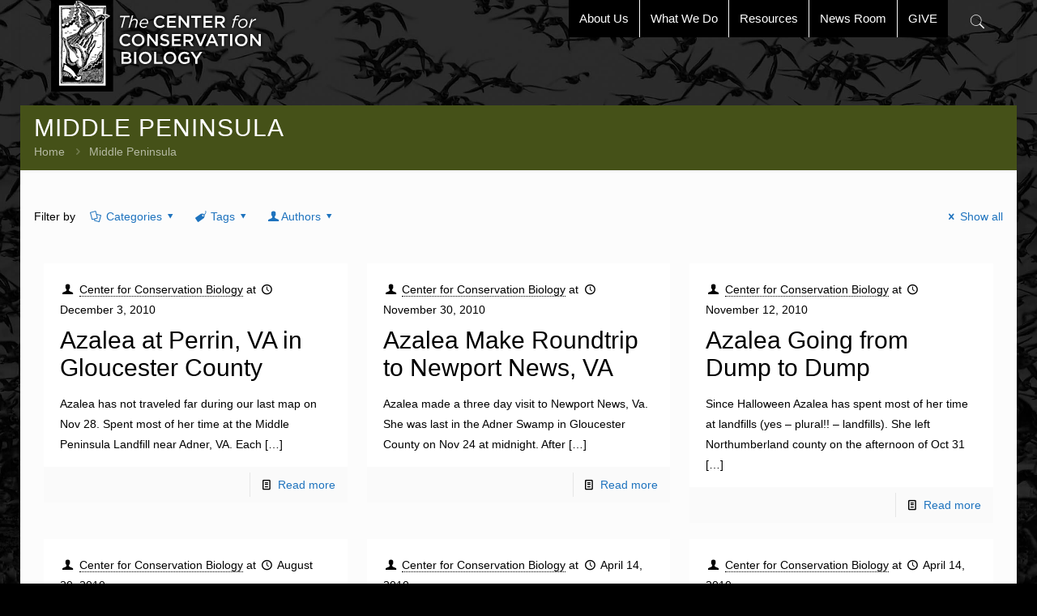

--- FILE ---
content_type: text/html; charset=UTF-8
request_url: https://ccbbirds.org/tag/middle-peninsula/
body_size: 37276
content:
<!DOCTYPE html>
<html lang="en-US" class="no-js" itemscope itemtype="https://schema.org/WebPage">

<head>

<meta charset="UTF-8" />
<script type="text/javascript">

  var _gaq = _gaq || [];
  _gaq.push(['_setAccount', 'UA-35437390-1']);
  _gaq.push(['_trackPageview']);

  (function() {
    var ga = document.createElement('script'); ga.type = 'text/javascript'; ga.async = true;
    ga.src = ('https:' == document.location.protocol ? 'https://ssl' : 'http://www') + '.google-analytics.com/ga.js';
    var s = document.getElementsByTagName('script')[0]; s.parentNode.insertBefore(ga, s);
  })();

</script><meta name='robots' content='index, follow, max-image-preview:large, max-snippet:-1, max-video-preview:-1' />
<meta name="format-detection" content="telephone=no">
<meta name="viewport" content="width=device-width, initial-scale=1, maximum-scale=1" />
<link rel="shortcut icon" href="https://ccbbirds.org/wp-content/uploads/2012/10/favicon.png" type="image/x-icon" />

	<!-- This site is optimized with the Yoast SEO plugin v26.7 - https://yoast.com/wordpress/plugins/seo/ -->
	<title>Middle Peninsula Archives - The Center for Conservation Biology</title>
	<link rel="canonical" href="https://ccbbirds.org/tag/middle-peninsula/" />
	<meta property="og:locale" content="en_US" />
	<meta property="og:type" content="article" />
	<meta property="og:title" content="Middle Peninsula Archives - The Center for Conservation Biology" />
	<meta property="og:url" content="https://ccbbirds.org/tag/middle-peninsula/" />
	<meta property="og:site_name" content="The Center for Conservation Biology" />
	<meta name="twitter:card" content="summary_large_image" />
	<meta name="twitter:site" content="@CtrConsBiology" />
	<script type="application/ld+json" class="yoast-schema-graph">{"@context":"https://schema.org","@graph":[{"@type":"CollectionPage","@id":"https://ccbbirds.org/tag/middle-peninsula/","url":"https://ccbbirds.org/tag/middle-peninsula/","name":"Middle Peninsula Archives - The Center for Conservation Biology","isPartOf":{"@id":"https://ccbbirds.org/#website"},"breadcrumb":{"@id":"https://ccbbirds.org/tag/middle-peninsula/#breadcrumb"},"inLanguage":"en-US"},{"@type":"BreadcrumbList","@id":"https://ccbbirds.org/tag/middle-peninsula/#breadcrumb","itemListElement":[{"@type":"ListItem","position":1,"name":"Home","item":"https://ccbbirds.org/"},{"@type":"ListItem","position":2,"name":"Middle Peninsula"}]},{"@type":"WebSite","@id":"https://ccbbirds.org/#website","url":"https://ccbbirds.org/","name":"The Center for Conservation Biology","description":"Information that Enables Conservation","publisher":{"@id":"https://ccbbirds.org/#organization"},"potentialAction":[{"@type":"SearchAction","target":{"@type":"EntryPoint","urlTemplate":"https://ccbbirds.org/?s={search_term_string}"},"query-input":{"@type":"PropertyValueSpecification","valueRequired":true,"valueName":"search_term_string"}}],"inLanguage":"en-US"},{"@type":"Organization","@id":"https://ccbbirds.org/#organization","name":"The Center for Conservation Biology","url":"https://ccbbirds.org/","logo":{"@type":"ImageObject","inLanguage":"en-US","@id":"https://ccbbirds.org/#/schema/logo/image/","url":"https://ccbbirds.org/wp-content/uploads/CCBlogo_blogsize.gif","contentUrl":"https://ccbbirds.org/wp-content/uploads/CCBlogo_blogsize.gif","width":97,"height":150,"caption":"The Center for Conservation Biology"},"image":{"@id":"https://ccbbirds.org/#/schema/logo/image/"},"sameAs":["https://www.facebook.com/ConservationBiology/","https://x.com/CtrConsBiology","https://www.linkedin.com/company/the-center-for-conservation-biology","https://www.youtube.com/user/conbio1645"]}]}</script>
	<!-- / Yoast SEO plugin. -->


<link rel="alternate" type="application/rss+xml" title="The Center for Conservation Biology &raquo; Feed" href="https://ccbbirds.org/feed/" />
<link rel="alternate" type="application/rss+xml" title="The Center for Conservation Biology &raquo; Comments Feed" href="https://ccbbirds.org/comments/feed/" />
<link rel="alternate" type="application/rss+xml" title="The Center for Conservation Biology &raquo; Middle Peninsula Tag Feed" href="https://ccbbirds.org/tag/middle-peninsula/feed/" />
<style id='wp-img-auto-sizes-contain-inline-css' type='text/css'>
img:is([sizes=auto i],[sizes^="auto," i]){contain-intrinsic-size:3000px 1500px}
/*# sourceURL=wp-img-auto-sizes-contain-inline-css */
</style>
<style id='wp-emoji-styles-inline-css' type='text/css'>

	img.wp-smiley, img.emoji {
		display: inline !important;
		border: none !important;
		box-shadow: none !important;
		height: 1em !important;
		width: 1em !important;
		margin: 0 0.07em !important;
		vertical-align: -0.1em !important;
		background: none !important;
		padding: 0 !important;
	}
/*# sourceURL=wp-emoji-styles-inline-css */
</style>
<style id='wp-block-library-inline-css' type='text/css'>
:root{--wp-block-synced-color:#7a00df;--wp-block-synced-color--rgb:122,0,223;--wp-bound-block-color:var(--wp-block-synced-color);--wp-editor-canvas-background:#ddd;--wp-admin-theme-color:#007cba;--wp-admin-theme-color--rgb:0,124,186;--wp-admin-theme-color-darker-10:#006ba1;--wp-admin-theme-color-darker-10--rgb:0,107,160.5;--wp-admin-theme-color-darker-20:#005a87;--wp-admin-theme-color-darker-20--rgb:0,90,135;--wp-admin-border-width-focus:2px}@media (min-resolution:192dpi){:root{--wp-admin-border-width-focus:1.5px}}.wp-element-button{cursor:pointer}:root .has-very-light-gray-background-color{background-color:#eee}:root .has-very-dark-gray-background-color{background-color:#313131}:root .has-very-light-gray-color{color:#eee}:root .has-very-dark-gray-color{color:#313131}:root .has-vivid-green-cyan-to-vivid-cyan-blue-gradient-background{background:linear-gradient(135deg,#00d084,#0693e3)}:root .has-purple-crush-gradient-background{background:linear-gradient(135deg,#34e2e4,#4721fb 50%,#ab1dfe)}:root .has-hazy-dawn-gradient-background{background:linear-gradient(135deg,#faaca8,#dad0ec)}:root .has-subdued-olive-gradient-background{background:linear-gradient(135deg,#fafae1,#67a671)}:root .has-atomic-cream-gradient-background{background:linear-gradient(135deg,#fdd79a,#004a59)}:root .has-nightshade-gradient-background{background:linear-gradient(135deg,#330968,#31cdcf)}:root .has-midnight-gradient-background{background:linear-gradient(135deg,#020381,#2874fc)}:root{--wp--preset--font-size--normal:16px;--wp--preset--font-size--huge:42px}.has-regular-font-size{font-size:1em}.has-larger-font-size{font-size:2.625em}.has-normal-font-size{font-size:var(--wp--preset--font-size--normal)}.has-huge-font-size{font-size:var(--wp--preset--font-size--huge)}.has-text-align-center{text-align:center}.has-text-align-left{text-align:left}.has-text-align-right{text-align:right}.has-fit-text{white-space:nowrap!important}#end-resizable-editor-section{display:none}.aligncenter{clear:both}.items-justified-left{justify-content:flex-start}.items-justified-center{justify-content:center}.items-justified-right{justify-content:flex-end}.items-justified-space-between{justify-content:space-between}.screen-reader-text{border:0;clip-path:inset(50%);height:1px;margin:-1px;overflow:hidden;padding:0;position:absolute;width:1px;word-wrap:normal!important}.screen-reader-text:focus{background-color:#ddd;clip-path:none;color:#444;display:block;font-size:1em;height:auto;left:5px;line-height:normal;padding:15px 23px 14px;text-decoration:none;top:5px;width:auto;z-index:100000}html :where(.has-border-color){border-style:solid}html :where([style*=border-top-color]){border-top-style:solid}html :where([style*=border-right-color]){border-right-style:solid}html :where([style*=border-bottom-color]){border-bottom-style:solid}html :where([style*=border-left-color]){border-left-style:solid}html :where([style*=border-width]){border-style:solid}html :where([style*=border-top-width]){border-top-style:solid}html :where([style*=border-right-width]){border-right-style:solid}html :where([style*=border-bottom-width]){border-bottom-style:solid}html :where([style*=border-left-width]){border-left-style:solid}html :where(img[class*=wp-image-]){height:auto;max-width:100%}:where(figure){margin:0 0 1em}html :where(.is-position-sticky){--wp-admin--admin-bar--position-offset:var(--wp-admin--admin-bar--height,0px)}@media screen and (max-width:600px){html :where(.is-position-sticky){--wp-admin--admin-bar--position-offset:0px}}

/*# sourceURL=wp-block-library-inline-css */
</style><style id='global-styles-inline-css' type='text/css'>
:root{--wp--preset--aspect-ratio--square: 1;--wp--preset--aspect-ratio--4-3: 4/3;--wp--preset--aspect-ratio--3-4: 3/4;--wp--preset--aspect-ratio--3-2: 3/2;--wp--preset--aspect-ratio--2-3: 2/3;--wp--preset--aspect-ratio--16-9: 16/9;--wp--preset--aspect-ratio--9-16: 9/16;--wp--preset--color--black: #000000;--wp--preset--color--cyan-bluish-gray: #abb8c3;--wp--preset--color--white: #ffffff;--wp--preset--color--pale-pink: #f78da7;--wp--preset--color--vivid-red: #cf2e2e;--wp--preset--color--luminous-vivid-orange: #ff6900;--wp--preset--color--luminous-vivid-amber: #fcb900;--wp--preset--color--light-green-cyan: #7bdcb5;--wp--preset--color--vivid-green-cyan: #00d084;--wp--preset--color--pale-cyan-blue: #8ed1fc;--wp--preset--color--vivid-cyan-blue: #0693e3;--wp--preset--color--vivid-purple: #9b51e0;--wp--preset--gradient--vivid-cyan-blue-to-vivid-purple: linear-gradient(135deg,rgb(6,147,227) 0%,rgb(155,81,224) 100%);--wp--preset--gradient--light-green-cyan-to-vivid-green-cyan: linear-gradient(135deg,rgb(122,220,180) 0%,rgb(0,208,130) 100%);--wp--preset--gradient--luminous-vivid-amber-to-luminous-vivid-orange: linear-gradient(135deg,rgb(252,185,0) 0%,rgb(255,105,0) 100%);--wp--preset--gradient--luminous-vivid-orange-to-vivid-red: linear-gradient(135deg,rgb(255,105,0) 0%,rgb(207,46,46) 100%);--wp--preset--gradient--very-light-gray-to-cyan-bluish-gray: linear-gradient(135deg,rgb(238,238,238) 0%,rgb(169,184,195) 100%);--wp--preset--gradient--cool-to-warm-spectrum: linear-gradient(135deg,rgb(74,234,220) 0%,rgb(151,120,209) 20%,rgb(207,42,186) 40%,rgb(238,44,130) 60%,rgb(251,105,98) 80%,rgb(254,248,76) 100%);--wp--preset--gradient--blush-light-purple: linear-gradient(135deg,rgb(255,206,236) 0%,rgb(152,150,240) 100%);--wp--preset--gradient--blush-bordeaux: linear-gradient(135deg,rgb(254,205,165) 0%,rgb(254,45,45) 50%,rgb(107,0,62) 100%);--wp--preset--gradient--luminous-dusk: linear-gradient(135deg,rgb(255,203,112) 0%,rgb(199,81,192) 50%,rgb(65,88,208) 100%);--wp--preset--gradient--pale-ocean: linear-gradient(135deg,rgb(255,245,203) 0%,rgb(182,227,212) 50%,rgb(51,167,181) 100%);--wp--preset--gradient--electric-grass: linear-gradient(135deg,rgb(202,248,128) 0%,rgb(113,206,126) 100%);--wp--preset--gradient--midnight: linear-gradient(135deg,rgb(2,3,129) 0%,rgb(40,116,252) 100%);--wp--preset--font-size--small: 13px;--wp--preset--font-size--medium: 20px;--wp--preset--font-size--large: 36px;--wp--preset--font-size--x-large: 42px;--wp--preset--spacing--20: 0.44rem;--wp--preset--spacing--30: 0.67rem;--wp--preset--spacing--40: 1rem;--wp--preset--spacing--50: 1.5rem;--wp--preset--spacing--60: 2.25rem;--wp--preset--spacing--70: 3.38rem;--wp--preset--spacing--80: 5.06rem;--wp--preset--shadow--natural: 6px 6px 9px rgba(0, 0, 0, 0.2);--wp--preset--shadow--deep: 12px 12px 50px rgba(0, 0, 0, 0.4);--wp--preset--shadow--sharp: 6px 6px 0px rgba(0, 0, 0, 0.2);--wp--preset--shadow--outlined: 6px 6px 0px -3px rgb(255, 255, 255), 6px 6px rgb(0, 0, 0);--wp--preset--shadow--crisp: 6px 6px 0px rgb(0, 0, 0);}:where(.is-layout-flex){gap: 0.5em;}:where(.is-layout-grid){gap: 0.5em;}body .is-layout-flex{display: flex;}.is-layout-flex{flex-wrap: wrap;align-items: center;}.is-layout-flex > :is(*, div){margin: 0;}body .is-layout-grid{display: grid;}.is-layout-grid > :is(*, div){margin: 0;}:where(.wp-block-columns.is-layout-flex){gap: 2em;}:where(.wp-block-columns.is-layout-grid){gap: 2em;}:where(.wp-block-post-template.is-layout-flex){gap: 1.25em;}:where(.wp-block-post-template.is-layout-grid){gap: 1.25em;}.has-black-color{color: var(--wp--preset--color--black) !important;}.has-cyan-bluish-gray-color{color: var(--wp--preset--color--cyan-bluish-gray) !important;}.has-white-color{color: var(--wp--preset--color--white) !important;}.has-pale-pink-color{color: var(--wp--preset--color--pale-pink) !important;}.has-vivid-red-color{color: var(--wp--preset--color--vivid-red) !important;}.has-luminous-vivid-orange-color{color: var(--wp--preset--color--luminous-vivid-orange) !important;}.has-luminous-vivid-amber-color{color: var(--wp--preset--color--luminous-vivid-amber) !important;}.has-light-green-cyan-color{color: var(--wp--preset--color--light-green-cyan) !important;}.has-vivid-green-cyan-color{color: var(--wp--preset--color--vivid-green-cyan) !important;}.has-pale-cyan-blue-color{color: var(--wp--preset--color--pale-cyan-blue) !important;}.has-vivid-cyan-blue-color{color: var(--wp--preset--color--vivid-cyan-blue) !important;}.has-vivid-purple-color{color: var(--wp--preset--color--vivid-purple) !important;}.has-black-background-color{background-color: var(--wp--preset--color--black) !important;}.has-cyan-bluish-gray-background-color{background-color: var(--wp--preset--color--cyan-bluish-gray) !important;}.has-white-background-color{background-color: var(--wp--preset--color--white) !important;}.has-pale-pink-background-color{background-color: var(--wp--preset--color--pale-pink) !important;}.has-vivid-red-background-color{background-color: var(--wp--preset--color--vivid-red) !important;}.has-luminous-vivid-orange-background-color{background-color: var(--wp--preset--color--luminous-vivid-orange) !important;}.has-luminous-vivid-amber-background-color{background-color: var(--wp--preset--color--luminous-vivid-amber) !important;}.has-light-green-cyan-background-color{background-color: var(--wp--preset--color--light-green-cyan) !important;}.has-vivid-green-cyan-background-color{background-color: var(--wp--preset--color--vivid-green-cyan) !important;}.has-pale-cyan-blue-background-color{background-color: var(--wp--preset--color--pale-cyan-blue) !important;}.has-vivid-cyan-blue-background-color{background-color: var(--wp--preset--color--vivid-cyan-blue) !important;}.has-vivid-purple-background-color{background-color: var(--wp--preset--color--vivid-purple) !important;}.has-black-border-color{border-color: var(--wp--preset--color--black) !important;}.has-cyan-bluish-gray-border-color{border-color: var(--wp--preset--color--cyan-bluish-gray) !important;}.has-white-border-color{border-color: var(--wp--preset--color--white) !important;}.has-pale-pink-border-color{border-color: var(--wp--preset--color--pale-pink) !important;}.has-vivid-red-border-color{border-color: var(--wp--preset--color--vivid-red) !important;}.has-luminous-vivid-orange-border-color{border-color: var(--wp--preset--color--luminous-vivid-orange) !important;}.has-luminous-vivid-amber-border-color{border-color: var(--wp--preset--color--luminous-vivid-amber) !important;}.has-light-green-cyan-border-color{border-color: var(--wp--preset--color--light-green-cyan) !important;}.has-vivid-green-cyan-border-color{border-color: var(--wp--preset--color--vivid-green-cyan) !important;}.has-pale-cyan-blue-border-color{border-color: var(--wp--preset--color--pale-cyan-blue) !important;}.has-vivid-cyan-blue-border-color{border-color: var(--wp--preset--color--vivid-cyan-blue) !important;}.has-vivid-purple-border-color{border-color: var(--wp--preset--color--vivid-purple) !important;}.has-vivid-cyan-blue-to-vivid-purple-gradient-background{background: var(--wp--preset--gradient--vivid-cyan-blue-to-vivid-purple) !important;}.has-light-green-cyan-to-vivid-green-cyan-gradient-background{background: var(--wp--preset--gradient--light-green-cyan-to-vivid-green-cyan) !important;}.has-luminous-vivid-amber-to-luminous-vivid-orange-gradient-background{background: var(--wp--preset--gradient--luminous-vivid-amber-to-luminous-vivid-orange) !important;}.has-luminous-vivid-orange-to-vivid-red-gradient-background{background: var(--wp--preset--gradient--luminous-vivid-orange-to-vivid-red) !important;}.has-very-light-gray-to-cyan-bluish-gray-gradient-background{background: var(--wp--preset--gradient--very-light-gray-to-cyan-bluish-gray) !important;}.has-cool-to-warm-spectrum-gradient-background{background: var(--wp--preset--gradient--cool-to-warm-spectrum) !important;}.has-blush-light-purple-gradient-background{background: var(--wp--preset--gradient--blush-light-purple) !important;}.has-blush-bordeaux-gradient-background{background: var(--wp--preset--gradient--blush-bordeaux) !important;}.has-luminous-dusk-gradient-background{background: var(--wp--preset--gradient--luminous-dusk) !important;}.has-pale-ocean-gradient-background{background: var(--wp--preset--gradient--pale-ocean) !important;}.has-electric-grass-gradient-background{background: var(--wp--preset--gradient--electric-grass) !important;}.has-midnight-gradient-background{background: var(--wp--preset--gradient--midnight) !important;}.has-small-font-size{font-size: var(--wp--preset--font-size--small) !important;}.has-medium-font-size{font-size: var(--wp--preset--font-size--medium) !important;}.has-large-font-size{font-size: var(--wp--preset--font-size--large) !important;}.has-x-large-font-size{font-size: var(--wp--preset--font-size--x-large) !important;}
/*# sourceURL=global-styles-inline-css */
</style>

<style id='classic-theme-styles-inline-css' type='text/css'>
/*! This file is auto-generated */
.wp-block-button__link{color:#fff;background-color:#32373c;border-radius:9999px;box-shadow:none;text-decoration:none;padding:calc(.667em + 2px) calc(1.333em + 2px);font-size:1.125em}.wp-block-file__button{background:#32373c;color:#fff;text-decoration:none}
/*# sourceURL=/wp-includes/css/classic-themes.min.css */
</style>
<link rel='stylesheet' id='contact-form-7-css' href='https://ccbbirds.org/wp-content/plugins/contact-form-7/includes/css/styles.css?ver=6.1.4' type='text/css' media='all' />
<link rel='stylesheet' id='mfn-base-css' href='https://ccbbirds.org/wp-content/themes/betheme/css/base.css?ver=21.2.5' type='text/css' media='all' />
<link rel='stylesheet' id='mfn-layout-css' href='https://ccbbirds.org/wp-content/themes/betheme/css/layout.css?ver=21.2.5' type='text/css' media='all' />
<link rel='stylesheet' id='mfn-shortcodes-css' href='https://ccbbirds.org/wp-content/themes/betheme/css/shortcodes.css?ver=21.2.5' type='text/css' media='all' />
<link rel='stylesheet' id='mfn-animations-css' href='https://ccbbirds.org/wp-content/themes/betheme/assets/animations/animations.min.css?ver=21.2.5' type='text/css' media='all' />
<link rel='stylesheet' id='mfn-jquery-ui-css' href='https://ccbbirds.org/wp-content/themes/betheme/assets/ui/jquery.ui.all.css?ver=21.2.5' type='text/css' media='all' />
<link rel='stylesheet' id='mfn-jplayer-css' href='https://ccbbirds.org/wp-content/themes/betheme/assets/jplayer/css/jplayer.blue.monday.css?ver=21.2.5' type='text/css' media='all' />
<link rel='stylesheet' id='mfn-responsive-css' href='https://ccbbirds.org/wp-content/themes/betheme/css/responsive.css?ver=21.2.5' type='text/css' media='all' />
<link rel='stylesheet' id='flick-css' href='https://ccbbirds.org/wp-content/plugins/mailchimp/assets/css/flick/flick.css?ver=2.0.1' type='text/css' media='all' />
<link rel='stylesheet' id='mailchimp_sf_main_css-css' href='https://ccbbirds.org/wp-content/plugins/mailchimp/assets/css/frontend.css?ver=2.0.1' type='text/css' media='all' />
<link rel='stylesheet' id='tablepress-default-css' href='https://ccbbirds.org/wp-content/plugins/tablepress/css/build/default.css?ver=3.2.6' type='text/css' media='all' />
<style id='mfn-dynamic-inline-css' type='text/css'>
html{background-image:url(https://ccbbirds.org/wp-content/uploads/2013/01/bird-migration-background.jpg);background-repeat:no-repeat;background-position:center top;background-size:cover}
@media only screen and (min-width: 1240px){body:not(.header-simple) #Top_bar #menu{display:block!important}.tr-menu #Top_bar #menu{background:none!important}#Top_bar .menu > li > ul.mfn-megamenu{width:984px}#Top_bar .menu > li > ul.mfn-megamenu > li{float:left}#Top_bar .menu > li > ul.mfn-megamenu > li.mfn-megamenu-cols-1{width:100%}#Top_bar .menu > li > ul.mfn-megamenu > li.mfn-megamenu-cols-2{width:50%}#Top_bar .menu > li > ul.mfn-megamenu > li.mfn-megamenu-cols-3{width:33.33%}#Top_bar .menu > li > ul.mfn-megamenu > li.mfn-megamenu-cols-4{width:25%}#Top_bar .menu > li > ul.mfn-megamenu > li.mfn-megamenu-cols-5{width:20%}#Top_bar .menu > li > ul.mfn-megamenu > li.mfn-megamenu-cols-6{width:16.66%}#Top_bar .menu > li > ul.mfn-megamenu > li > ul{display:block!important;position:inherit;left:auto;top:auto;border-width:0 1px 0 0}#Top_bar .menu > li > ul.mfn-megamenu > li:last-child > ul{border:0}#Top_bar .menu > li > ul.mfn-megamenu > li > ul li{width:auto}#Top_bar .menu > li > ul.mfn-megamenu a.mfn-megamenu-title{text-transform:uppercase;font-weight:400;background:none}#Top_bar .menu > li > ul.mfn-megamenu a .menu-arrow{display:none}.menuo-right #Top_bar .menu > li > ul.mfn-megamenu{left:auto;right:0}.menuo-right #Top_bar .menu > li > ul.mfn-megamenu-bg{box-sizing:border-box}#Top_bar .menu > li > ul.mfn-megamenu-bg{padding:20px 166px 20px 20px;background-repeat:no-repeat;background-position:right bottom}.rtl #Top_bar .menu > li > ul.mfn-megamenu-bg{padding-left:166px;padding-right:20px;background-position:left bottom}#Top_bar .menu > li > ul.mfn-megamenu-bg > li{background:none}#Top_bar .menu > li > ul.mfn-megamenu-bg > li a{border:none}#Top_bar .menu > li > ul.mfn-megamenu-bg > li > ul{background:none!important;-webkit-box-shadow:0 0 0 0;-moz-box-shadow:0 0 0 0;box-shadow:0 0 0 0}.mm-vertical #Top_bar .container{position:relative;}.mm-vertical #Top_bar .top_bar_left{position:static;}.mm-vertical #Top_bar .menu > li ul{box-shadow:0 0 0 0 transparent!important;background-image:none;}.mm-vertical #Top_bar .menu > li > ul.mfn-megamenu{width:98%!important;margin:0 1%;padding:20px 0;}.mm-vertical.header-plain #Top_bar .menu > li > ul.mfn-megamenu{width:100%!important;margin:0;}.mm-vertical #Top_bar .menu > li > ul.mfn-megamenu > li{display:table-cell;float:none!important;width:10%;padding:0 15px;border-right:1px solid rgba(0, 0, 0, 0.05);}.mm-vertical #Top_bar .menu > li > ul.mfn-megamenu > li:last-child{border-right-width:0}.mm-vertical #Top_bar .menu > li > ul.mfn-megamenu > li.hide-border{border-right-width:0}.mm-vertical #Top_bar .menu > li > ul.mfn-megamenu > li a{border-bottom-width:0;padding:9px 15px;line-height:120%;}.mm-vertical #Top_bar .menu > li > ul.mfn-megamenu a.mfn-megamenu-title{font-weight:700;}.rtl .mm-vertical #Top_bar .menu > li > ul.mfn-megamenu > li:first-child{border-right-width:0}.rtl .mm-vertical #Top_bar .menu > li > ul.mfn-megamenu > li:last-child{border-right-width:1px}.header-plain:not(.menuo-right) #Header .top_bar_left{width:auto!important}.header-stack.header-center #Top_bar #menu{display:inline-block!important}.header-simple #Top_bar #menu{display:none;height:auto;width:300px;bottom:auto;top:100%;right:1px;position:absolute;margin:0}.header-simple #Header a.responsive-menu-toggle{display:block;right:10px}.header-simple #Top_bar #menu > ul{width:100%;float:left}.header-simple #Top_bar #menu ul li{width:100%;padding-bottom:0;border-right:0;position:relative}.header-simple #Top_bar #menu ul li a{padding:0 20px;margin:0;display:block;height:auto;line-height:normal;border:none}.header-simple #Top_bar #menu ul li a:after{display:none}.header-simple #Top_bar #menu ul li a span{border:none;line-height:44px;display:inline;padding:0}.header-simple #Top_bar #menu ul li.submenu .menu-toggle{display:block;position:absolute;right:0;top:0;width:44px;height:44px;line-height:44px;font-size:30px;font-weight:300;text-align:center;cursor:pointer;color:#444;opacity:0.33;}.header-simple #Top_bar #menu ul li.submenu .menu-toggle:after{content:"+"}.header-simple #Top_bar #menu ul li.hover > .menu-toggle:after{content:"-"}.header-simple #Top_bar #menu ul li.hover a{border-bottom:0}.header-simple #Top_bar #menu ul.mfn-megamenu li .menu-toggle{display:none}.header-simple #Top_bar #menu ul li ul{position:relative!important;left:0!important;top:0;padding:0;margin:0!important;width:auto!important;background-image:none}.header-simple #Top_bar #menu ul li ul li{width:100%!important;display:block;padding:0;}.header-simple #Top_bar #menu ul li ul li a{padding:0 20px 0 30px}.header-simple #Top_bar #menu ul li ul li a .menu-arrow{display:none}.header-simple #Top_bar #menu ul li ul li a span{padding:0}.header-simple #Top_bar #menu ul li ul li a span:after{display:none!important}.header-simple #Top_bar .menu > li > ul.mfn-megamenu a.mfn-megamenu-title{text-transform:uppercase;font-weight:400}.header-simple #Top_bar .menu > li > ul.mfn-megamenu > li > ul{display:block!important;position:inherit;left:auto;top:auto}.header-simple #Top_bar #menu ul li ul li ul{border-left:0!important;padding:0;top:0}.header-simple #Top_bar #menu ul li ul li ul li a{padding:0 20px 0 40px}.rtl.header-simple #Top_bar #menu{left:1px;right:auto}.rtl.header-simple #Top_bar a.responsive-menu-toggle{left:10px;right:auto}.rtl.header-simple #Top_bar #menu ul li.submenu .menu-toggle{left:0;right:auto}.rtl.header-simple #Top_bar #menu ul li ul{left:auto!important;right:0!important}.rtl.header-simple #Top_bar #menu ul li ul li a{padding:0 30px 0 20px}.rtl.header-simple #Top_bar #menu ul li ul li ul li a{padding:0 40px 0 20px}.menu-highlight #Top_bar .menu > li{margin:0 2px}.menu-highlight:not(.header-creative) #Top_bar .menu > li > a{margin:20px 0;padding:0;-webkit-border-radius:5px;border-radius:5px}.menu-highlight #Top_bar .menu > li > a:after{display:none}.menu-highlight #Top_bar .menu > li > a span:not(.description){line-height:50px}.menu-highlight #Top_bar .menu > li > a span.description{display:none}.menu-highlight.header-stack #Top_bar .menu > li > a{margin:10px 0!important}.menu-highlight.header-stack #Top_bar .menu > li > a span:not(.description){line-height:40px}.menu-highlight.header-transparent #Top_bar .menu > li > a{margin:5px 0}.menu-highlight.header-simple #Top_bar #menu ul li,.menu-highlight.header-creative #Top_bar #menu ul li{margin:0}.menu-highlight.header-simple #Top_bar #menu ul li > a,.menu-highlight.header-creative #Top_bar #menu ul li > a{-webkit-border-radius:0;border-radius:0}.menu-highlight:not(.header-fixed):not(.header-simple) #Top_bar.is-sticky .menu > li > a{margin:10px 0!important;padding:5px 0!important}.menu-highlight:not(.header-fixed):not(.header-simple) #Top_bar.is-sticky .menu > li > a span{line-height:30px!important}.header-modern.menu-highlight.menuo-right .menu_wrapper{margin-right:20px}.menu-line-below #Top_bar .menu > li > a:after{top:auto;bottom:-4px}.menu-line-below #Top_bar.is-sticky .menu > li > a:after{top:auto;bottom:-4px}.menu-line-below-80 #Top_bar:not(.is-sticky) .menu > li > a:after{height:4px;left:10%;top:50%;margin-top:20px;width:80%}.menu-line-below-80-1 #Top_bar:not(.is-sticky) .menu > li > a:after{height:1px;left:10%;top:50%;margin-top:20px;width:80%}.menu-link-color #Top_bar .menu > li > a:after{display:none!important}.menu-arrow-top #Top_bar .menu > li > a:after{background:none repeat scroll 0 0 rgba(0,0,0,0)!important;border-color:#ccc transparent transparent;border-style:solid;border-width:7px 7px 0;display:block;height:0;left:50%;margin-left:-7px;top:0!important;width:0}.menu-arrow-top #Top_bar.is-sticky .menu > li > a:after{top:0!important}.menu-arrow-bottom #Top_bar .menu > li > a:after{background:none!important;border-color:transparent transparent #ccc;border-style:solid;border-width:0 7px 7px;display:block;height:0;left:50%;margin-left:-7px;top:auto;bottom:0;width:0}.menu-arrow-bottom #Top_bar.is-sticky .menu > li > a:after{top:auto;bottom:0}.menuo-no-borders #Top_bar .menu > li > a span{border-width:0!important}.menuo-no-borders #Header_creative #Top_bar .menu > li > a span{border-bottom-width:0}.menuo-no-borders.header-plain #Top_bar a#header_cart,.menuo-no-borders.header-plain #Top_bar a#search_button,.menuo-no-borders.header-plain #Top_bar .wpml-languages,.menuo-no-borders.header-plain #Top_bar a.action_button{border-width:0}.menuo-right #Top_bar .menu_wrapper{float:right}.menuo-right.header-stack:not(.header-center) #Top_bar .menu_wrapper{margin-right:150px}body.header-creative{padding-left:50px}body.header-creative.header-open{padding-left:250px}body.error404,body.under-construction,body.template-blank{padding-left:0!important}.header-creative.footer-fixed #Footer,.header-creative.footer-sliding #Footer,.header-creative.footer-stick #Footer.is-sticky{box-sizing:border-box;padding-left:50px;}.header-open.footer-fixed #Footer,.header-open.footer-sliding #Footer,.header-creative.footer-stick #Footer.is-sticky{padding-left:250px;}.header-rtl.header-creative.footer-fixed #Footer,.header-rtl.header-creative.footer-sliding #Footer,.header-rtl.header-creative.footer-stick #Footer.is-sticky{padding-left:0;padding-right:50px;}.header-rtl.header-open.footer-fixed #Footer,.header-rtl.header-open.footer-sliding #Footer,.header-rtl.header-creative.footer-stick #Footer.is-sticky{padding-right:250px;}#Header_creative{background-color:#fff;position:fixed;width:250px;height:100%;left:-200px;top:0;z-index:9002;-webkit-box-shadow:2px 0 4px 2px rgba(0,0,0,.15);box-shadow:2px 0 4px 2px rgba(0,0,0,.15)}#Header_creative .container{width:100%}#Header_creative .creative-wrapper{opacity:0;margin-right:50px}#Header_creative a.creative-menu-toggle{display:block;width:34px;height:34px;line-height:34px;font-size:22px;text-align:center;position:absolute;top:10px;right:8px;border-radius:3px}.admin-bar #Header_creative a.creative-menu-toggle{top:42px}#Header_creative #Top_bar{position:static;width:100%}#Header_creative #Top_bar .top_bar_left{width:100%!important;float:none}#Header_creative #Top_bar .top_bar_right{width:100%!important;float:none;height:auto;margin-bottom:35px;text-align:center;padding:0 20px;top:0;-webkit-box-sizing:border-box;-moz-box-sizing:border-box;box-sizing:border-box}#Header_creative #Top_bar .top_bar_right:before{display:none}#Header_creative #Top_bar .top_bar_right_wrapper{top:0}#Header_creative #Top_bar .logo{float:none;text-align:center;margin:15px 0}#Header_creative #Top_bar #menu{background-color:transparent}#Header_creative #Top_bar .menu_wrapper{float:none;margin:0 0 30px}#Header_creative #Top_bar .menu > li{width:100%;float:none;position:relative}#Header_creative #Top_bar .menu > li > a{padding:0;text-align:center}#Header_creative #Top_bar .menu > li > a:after{display:none}#Header_creative #Top_bar .menu > li > a span{border-right:0;border-bottom-width:1px;line-height:38px}#Header_creative #Top_bar .menu li ul{left:100%;right:auto;top:0;box-shadow:2px 2px 2px 0 rgba(0,0,0,0.03);-webkit-box-shadow:2px 2px 2px 0 rgba(0,0,0,0.03)}#Header_creative #Top_bar .menu > li > ul.mfn-megamenu{margin:0;width:700px!important;}#Header_creative #Top_bar .menu > li > ul.mfn-megamenu > li > ul{left:0}#Header_creative #Top_bar .menu li ul li a{padding-top:9px;padding-bottom:8px}#Header_creative #Top_bar .menu li ul li ul{top:0}#Header_creative #Top_bar .menu > li > a span.description{display:block;font-size:13px;line-height:28px!important;clear:both}#Header_creative #Top_bar .search_wrapper{left:100%;top:auto;bottom:0}#Header_creative #Top_bar a#header_cart{display:inline-block;float:none;top:3px}#Header_creative #Top_bar a#search_button{display:inline-block;float:none;top:3px}#Header_creative #Top_bar .wpml-languages{display:inline-block;float:none;top:0}#Header_creative #Top_bar .wpml-languages.enabled:hover a.active{padding-bottom:11px}#Header_creative #Top_bar .action_button{display:inline-block;float:none;top:16px;margin:0}#Header_creative #Top_bar .banner_wrapper{display:block;text-align:center}#Header_creative #Top_bar .banner_wrapper img{max-width:100%;height:auto;display:inline-block}#Header_creative #Action_bar{display:none;position:absolute;bottom:0;top:auto;clear:both;padding:0 20px;box-sizing:border-box}#Header_creative #Action_bar .social{float:none;text-align:center;padding:5px 0 15px}#Header_creative #Action_bar .social li{margin-bottom:2px}#Header_creative .social li a{color:rgba(0,0,0,.5)}#Header_creative .social li a:hover{color:#000}#Header_creative .creative-social{position:absolute;bottom:10px;right:0;width:50px}#Header_creative .creative-social li{display:block;float:none;width:100%;text-align:center;margin-bottom:5px}.header-creative .fixed-nav.fixed-nav-prev{margin-left:50px}.header-creative.header-open .fixed-nav.fixed-nav-prev{margin-left:250px}.menuo-last #Header_creative #Top_bar .menu li.last ul{top:auto;bottom:0}.header-open #Header_creative{left:0}.header-open #Header_creative .creative-wrapper{opacity:1;margin:0!important;}.header-open #Header_creative .creative-menu-toggle,.header-open #Header_creative .creative-social{display:none}.header-open #Header_creative #Action_bar{display:block}body.header-rtl.header-creative{padding-left:0;padding-right:50px}.header-rtl #Header_creative{left:auto;right:-200px}.header-rtl #Header_creative .creative-wrapper{margin-left:50px;margin-right:0}.header-rtl #Header_creative a.creative-menu-toggle{left:8px;right:auto}.header-rtl #Header_creative .creative-social{left:0;right:auto}.header-rtl #Footer #back_to_top.sticky{right:125px}.header-rtl #popup_contact{right:70px}.header-rtl #Header_creative #Top_bar .menu li ul{left:auto;right:100%}.header-rtl #Header_creative #Top_bar .search_wrapper{left:auto;right:100%;}.header-rtl .fixed-nav.fixed-nav-prev{margin-left:0!important}.header-rtl .fixed-nav.fixed-nav-next{margin-right:50px}body.header-rtl.header-creative.header-open{padding-left:0;padding-right:250px!important}.header-rtl.header-open #Header_creative{left:auto;right:0}.header-rtl.header-open #Footer #back_to_top.sticky{right:325px}.header-rtl.header-open #popup_contact{right:270px}.header-rtl.header-open .fixed-nav.fixed-nav-next{margin-right:250px}#Header_creative.active{left:-1px;}.header-rtl #Header_creative.active{left:auto;right:-1px;}#Header_creative.active .creative-wrapper{opacity:1;margin:0}.header-creative .vc_row[data-vc-full-width]{padding-left:50px}.header-creative.header-open .vc_row[data-vc-full-width]{padding-left:250px}.header-open .vc_parallax .vc_parallax-inner { left:auto; width: calc(100% - 250px); }.header-open.header-rtl .vc_parallax .vc_parallax-inner { left:0; right:auto; }#Header_creative.scroll{height:100%;overflow-y:auto}#Header_creative.scroll:not(.dropdown) .menu li ul{display:none!important}#Header_creative.scroll #Action_bar{position:static}#Header_creative.dropdown{outline:none}#Header_creative.dropdown #Top_bar .menu_wrapper{float:left}#Header_creative.dropdown #Top_bar #menu ul li{position:relative;float:left}#Header_creative.dropdown #Top_bar #menu ul li a:after{display:none}#Header_creative.dropdown #Top_bar #menu ul li a span{line-height:38px;padding:0}#Header_creative.dropdown #Top_bar #menu ul li.submenu .menu-toggle{display:block;position:absolute;right:0;top:0;width:38px;height:38px;line-height:38px;font-size:26px;font-weight:300;text-align:center;cursor:pointer;color:#444;opacity:0.33;}#Header_creative.dropdown #Top_bar #menu ul li.submenu .menu-toggle:after{content:"+"}#Header_creative.dropdown #Top_bar #menu ul li.hover > .menu-toggle:after{content:"-"}#Header_creative.dropdown #Top_bar #menu ul li.hover a{border-bottom:0}#Header_creative.dropdown #Top_bar #menu ul.mfn-megamenu li .menu-toggle{display:none}#Header_creative.dropdown #Top_bar #menu ul li ul{position:relative!important;left:0!important;top:0;padding:0;margin-left:0!important;width:auto!important;background-image:none}#Header_creative.dropdown #Top_bar #menu ul li ul li{width:100%!important}#Header_creative.dropdown #Top_bar #menu ul li ul li a{padding:0 10px;text-align:center}#Header_creative.dropdown #Top_bar #menu ul li ul li a .menu-arrow{display:none}#Header_creative.dropdown #Top_bar #menu ul li ul li a span{padding:0}#Header_creative.dropdown #Top_bar #menu ul li ul li a span:after{display:none!important}#Header_creative.dropdown #Top_bar .menu > li > ul.mfn-megamenu a.mfn-megamenu-title{text-transform:uppercase;font-weight:400}#Header_creative.dropdown #Top_bar .menu > li > ul.mfn-megamenu > li > ul{display:block!important;position:inherit;left:auto;top:auto}#Header_creative.dropdown #Top_bar #menu ul li ul li ul{border-left:0!important;padding:0;top:0}#Header_creative{transition: left .5s ease-in-out, right .5s ease-in-out;}#Header_creative .creative-wrapper{transition: opacity .5s ease-in-out, margin 0s ease-in-out .5s;}#Header_creative.active .creative-wrapper{transition: opacity .5s ease-in-out, margin 0s ease-in-out;}}@media only screen and (min-width: 1240px){#Top_bar.is-sticky{position:fixed!important;width:100%;left:0;top:-60px;height:60px;z-index:701;background:#fff;opacity:.97;-webkit-box-shadow:0 2px 5px 0 rgba(0,0,0,0.1);-moz-box-shadow:0 2px 5px 0 rgba(0,0,0,0.1);box-shadow:0 2px 5px 0 rgba(0,0,0,0.1)}.layout-boxed.header-boxed #Top_bar.is-sticky{max-width:1240px;left:50%;-webkit-transform:translateX(-50%);transform:translateX(-50%)}#Top_bar.is-sticky .top_bar_left,#Top_bar.is-sticky .top_bar_right,#Top_bar.is-sticky .top_bar_right:before{background:none}#Top_bar.is-sticky .top_bar_right{top:-4px;height:auto;}#Top_bar.is-sticky .top_bar_right_wrapper{top:15px}.header-plain #Top_bar.is-sticky .top_bar_right_wrapper{top:0}#Top_bar.is-sticky .logo{width:auto;margin:0 30px 0 20px;padding:0}#Top_bar.is-sticky #logo,#Top_bar.is-sticky .custom-logo-link{padding:5px 0!important;height:50px!important;line-height:50px!important}.logo-no-sticky-padding #Top_bar.is-sticky #logo{height:60px!important;line-height:60px!important}#Top_bar.is-sticky #logo img.logo-main{display:none}#Top_bar.is-sticky #logo img.logo-sticky{display:inline;max-height:35px;}#Top_bar.is-sticky .menu_wrapper{clear:none}#Top_bar.is-sticky .menu_wrapper .menu > li > a{padding:15px 0}#Top_bar.is-sticky .menu > li > a,#Top_bar.is-sticky .menu > li > a span{line-height:30px}#Top_bar.is-sticky .menu > li > a:after{top:auto;bottom:-4px}#Top_bar.is-sticky .menu > li > a span.description{display:none}#Top_bar.is-sticky .secondary_menu_wrapper,#Top_bar.is-sticky .banner_wrapper{display:none}.header-overlay #Top_bar.is-sticky{display:none}.sticky-dark #Top_bar.is-sticky,.sticky-dark #Top_bar.is-sticky #menu{background:rgba(0,0,0,.8)}.sticky-dark #Top_bar.is-sticky .menu > li > a{color:#fff}.sticky-dark #Top_bar.is-sticky .top_bar_right a:not(.action_button){color:rgba(255,255,255,.8)}.sticky-dark #Top_bar.is-sticky .wpml-languages a.active,.sticky-dark #Top_bar.is-sticky .wpml-languages ul.wpml-lang-dropdown{background:rgba(0,0,0,0.1);border-color:rgba(0,0,0,0.1)}.sticky-white #Top_bar.is-sticky,.sticky-white #Top_bar.is-sticky #menu{background:rgba(255,255,255,.8)}.sticky-white #Top_bar.is-sticky .menu > li > a{color:#222}.sticky-white #Top_bar.is-sticky .top_bar_right a:not(.action_button){color:rgba(0,0,0,.8)}.sticky-white #Top_bar.is-sticky .wpml-languages a.active,.sticky-white #Top_bar.is-sticky .wpml-languages ul.wpml-lang-dropdown{background:rgba(255,255,255,0.1);border-color:rgba(0,0,0,0.1)}}@media only screen and (min-width: 768px) and (max-width: 1240px){.header_placeholder{height:0!important}}@media only screen and (max-width: 1239px){#Top_bar #menu{display:none;height:auto;width:300px;bottom:auto;top:100%;right:1px;position:absolute;margin:0}#Top_bar a.responsive-menu-toggle{display:block}#Top_bar #menu > ul{width:100%;float:left}#Top_bar #menu ul li{width:100%;padding-bottom:0;border-right:0;position:relative}#Top_bar #menu ul li a{padding:0 25px;margin:0;display:block;height:auto;line-height:normal;border:none}#Top_bar #menu ul li a:after{display:none}#Top_bar #menu ul li a span{border:none;line-height:44px;display:inline;padding:0}#Top_bar #menu ul li a span.description{margin:0 0 0 5px}#Top_bar #menu ul li.submenu .menu-toggle{display:block;position:absolute;right:15px;top:0;width:44px;height:44px;line-height:44px;font-size:30px;font-weight:300;text-align:center;cursor:pointer;color:#444;opacity:0.33;}#Top_bar #menu ul li.submenu .menu-toggle:after{content:"+"}#Top_bar #menu ul li.hover > .menu-toggle:after{content:"-"}#Top_bar #menu ul li.hover a{border-bottom:0}#Top_bar #menu ul li a span:after{display:none!important}#Top_bar #menu ul.mfn-megamenu li .menu-toggle{display:none}#Top_bar #menu ul li ul{position:relative!important;left:0!important;top:0;padding:0;margin-left:0!important;width:auto!important;background-image:none!important;box-shadow:0 0 0 0 transparent!important;-webkit-box-shadow:0 0 0 0 transparent!important}#Top_bar #menu ul li ul li{width:100%!important}#Top_bar #menu ul li ul li a{padding:0 20px 0 35px}#Top_bar #menu ul li ul li a .menu-arrow{display:none}#Top_bar #menu ul li ul li a span{padding:0}#Top_bar #menu ul li ul li a span:after{display:none!important}#Top_bar .menu > li > ul.mfn-megamenu a.mfn-megamenu-title{text-transform:uppercase;font-weight:400}#Top_bar .menu > li > ul.mfn-megamenu > li > ul{display:block!important;position:inherit;left:auto;top:auto}#Top_bar #menu ul li ul li ul{border-left:0!important;padding:0;top:0}#Top_bar #menu ul li ul li ul li a{padding:0 20px 0 45px}.rtl #Top_bar #menu{left:1px;right:auto}.rtl #Top_bar a.responsive-menu-toggle{left:20px;right:auto}.rtl #Top_bar #menu ul li.submenu .menu-toggle{left:15px;right:auto;border-left:none;border-right:1px solid #eee}.rtl #Top_bar #menu ul li ul{left:auto!important;right:0!important}.rtl #Top_bar #menu ul li ul li a{padding:0 30px 0 20px}.rtl #Top_bar #menu ul li ul li ul li a{padding:0 40px 0 20px}.header-stack .menu_wrapper a.responsive-menu-toggle{position:static!important;margin:11px 0!important}.header-stack .menu_wrapper #menu{left:0;right:auto}.rtl.header-stack #Top_bar #menu{left:auto;right:0}.admin-bar #Header_creative{top:32px}.header-creative.layout-boxed{padding-top:85px}.header-creative.layout-full-width #Wrapper{padding-top:60px}#Header_creative{position:fixed;width:100%;left:0!important;top:0;z-index:1001}#Header_creative .creative-wrapper{display:block!important;opacity:1!important}#Header_creative .creative-menu-toggle,#Header_creative .creative-social{display:none!important;opacity:1!important}#Header_creative #Top_bar{position:static;width:100%}#Header_creative #Top_bar #logo,#Header_creative #Top_bar .custom-logo-link{height:50px;line-height:50px;padding:5px 0}#Header_creative #Top_bar #logo img.logo-sticky{max-height:40px!important}#Header_creative #logo img.logo-main{display:none}#Header_creative #logo img.logo-sticky{display:inline-block}.logo-no-sticky-padding #Header_creative #Top_bar #logo{height:60px;line-height:60px;padding:0}.logo-no-sticky-padding #Header_creative #Top_bar #logo img.logo-sticky{max-height:60px!important}#Header_creative #Action_bar{display:none}#Header_creative #Top_bar .top_bar_right{height:60px;top:0}#Header_creative #Top_bar .top_bar_right:before{display:none}#Header_creative #Top_bar .top_bar_right_wrapper{top:0;padding-top:9px}#Header_creative.scroll{overflow:visible!important}}#Header_wrapper, #Intro {background-color: #000119;}#Subheader {background-color: rgba(69, 81, 24, 1);}.header-classic #Action_bar, .header-fixed #Action_bar, .header-plain #Action_bar, .header-split #Action_bar, .header-stack #Action_bar {background-color: #292b33;}#Sliding-top {background-color: #545454;}#Sliding-top a.sliding-top-control {border-right-color: #545454;}#Sliding-top.st-center a.sliding-top-control,#Sliding-top.st-left a.sliding-top-control {border-top-color: #545454;}#Footer {background-color: #000000;}body, ul.timeline_items, .icon_box a .desc, .icon_box a:hover .desc, .feature_list ul li a, .list_item a, .list_item a:hover,.widget_recent_entries ul li a, .flat_box a, .flat_box a:hover, .story_box .desc, .content_slider.carouselul li a .title,.content_slider.flat.description ul li .desc, .content_slider.flat.description ul li a .desc, .post-nav.minimal a i {color: #000000;}.post-nav.minimal a svg {fill: #000000;}.themecolor, .opening_hours .opening_hours_wrapper li span, .fancy_heading_icon .icon_top,.fancy_heading_arrows .icon-right-dir, .fancy_heading_arrows .icon-left-dir, .fancy_heading_line .title,.button-love a.mfn-love, .format-link .post-title .icon-link, .pager-single > span, .pager-single a:hover,.widget_meta ul, .widget_pages ul, .widget_rss ul, .widget_mfn_recent_comments ul li:after, .widget_archive ul,.widget_recent_comments ul li:after, .widget_nav_menu ul, .woocommerce ul.products li.product .price, .shop_slider .shop_slider_ul li .item_wrapper .price,.woocommerce-page ul.products li.product .price, .widget_price_filter .price_label .from, .widget_price_filter .price_label .to,.woocommerce ul.product_list_widget li .quantity .amount, .woocommerce .product div.entry-summary .price, .woocommerce .star-rating span,#Error_404 .error_pic i, .style-simple #Filters .filters_wrapper ul li a:hover, .style-simple #Filters .filters_wrapper ul li.current-cat a,.style-simple .quick_fact .title {color: #63802e;}.themebg,#comments .commentlist > li .reply a.comment-reply-link,#Filters .filters_wrapper ul li a:hover,#Filters .filters_wrapper ul li.current-cat a,.fixed-nav .arrow,.offer_thumb .slider_pagination a:before,.offer_thumb .slider_pagination a.selected:after,.pager .pages a:hover,.pager .pages a.active,.pager .pages span.page-numbers.current,.pager-single span:after,.portfolio_group.exposure .portfolio-item .desc-inner .line,.Recent_posts ul li .desc:after,.Recent_posts ul li .photo .c,.slider_pagination a.selected,.slider_pagination .slick-active a,.slider_pagination a.selected:after,.slider_pagination .slick-active a:after,.testimonials_slider .slider_images,.testimonials_slider .slider_images a:after,.testimonials_slider .slider_images:before,#Top_bar a#header_cart span,.widget_categories ul,.widget_mfn_menu ul li a:hover,.widget_mfn_menu ul li.current-menu-item:not(.current-menu-ancestor) > a,.widget_mfn_menu ul li.current_page_item:not(.current_page_ancestor) > a,.widget_product_categories ul,.widget_recent_entries ul li:after,.woocommerce-account table.my_account_orders .order-number a,.woocommerce-MyAccount-navigation ul li.is-active a,.style-simple .accordion .question:after,.style-simple .faq .question:after,.style-simple .icon_box .desc_wrapper .title:before,.style-simple #Filters .filters_wrapper ul li a:after,.style-simple .article_box .desc_wrapper p:after,.style-simple .sliding_box .desc_wrapper:after,.style-simple .trailer_box:hover .desc,.tp-bullets.simplebullets.round .bullet.selected,.tp-bullets.simplebullets.round .bullet.selected:after,.tparrows.default,.tp-bullets.tp-thumbs .bullet.selected:after{background-color: #63802e;}.Latest_news ul li .photo, .Recent_posts.blog_news ul li .photo, .style-simple .opening_hours .opening_hours_wrapper li label,.style-simple .timeline_items li:hover h3, .style-simple .timeline_items li:nth-child(even):hover h3,.style-simple .timeline_items li:hover .desc, .style-simple .timeline_items li:nth-child(even):hover,.style-simple .offer_thumb .slider_pagination a.selected {border-color: #63802e;}a {color: #1e73be;}a:hover {color: #348fdf;}*::-moz-selection {background-color: #63802e;color: white;}*::selection {background-color: #63802e;color: white;}.blockquote p.author span, .counter .desc_wrapper .title, .article_box .desc_wrapper p, .team .desc_wrapper p.subtitle,.pricing-box .plan-header p.subtitle, .pricing-box .plan-header .price sup.period, .chart_box p, .fancy_heading .inside,.fancy_heading_line .slogan, .post-meta, .post-meta a, .post-footer, .post-footer a span.label, .pager .pages a, .button-love a .label,.pager-single a, #comments .commentlist > li .comment-author .says, .fixed-nav .desc .date, .filters_buttons li.label, .Recent_posts ul li a .desc .date,.widget_recent_entries ul li .post-date, .tp_recent_tweets .twitter_time, .widget_price_filter .price_label, .shop-filters .woocommerce-result-count,.woocommerce ul.product_list_widget li .quantity, .widget_shopping_cart ul.product_list_widget li dl, .product_meta .posted_in,.woocommerce .shop_table .product-name .variation > dd, .shipping-calculator-button:after,.shop_slider .shop_slider_ul li .item_wrapper .price del,.testimonials_slider .testimonials_slider_ul li .author span, .testimonials_slider .testimonials_slider_ul li .author span a, .Latest_news ul li .desc_footer,.share-simple-wrapper .icons a {color: #000000;}h1, h1 a, h1 a:hover, .text-logo #logo { color: #000000; }h2, h2 a, h2 a:hover { color: #000000; }h3, h3 a, h3 a:hover { color: #000000; }h4, h4 a, h4 a:hover, .style-simple .sliding_box .desc_wrapper h4 { color: #000000; }h5, h5 a, h5 a:hover { color: #000000; }h6, h6 a, h6 a:hover,a.content_link .title { color: #000000; }.dropcap, .highlight:not(.highlight_image) {background-color: #63802e;}a.button, a.tp-button {background-color: #63802e;color: #ffffff;}.button-stroke a.button, .button-stroke a.button .button_icon i, .button-stroke a.tp-button {border-color: #63802e;color: #ffffff;}.button-stroke a:hover.button, .button-stroke a:hover.tp-button {background-color: #63802e !important;color: #fff;}a.button_theme, a.tp-button.button_theme,button, input[type="submit"], input[type="reset"], input[type="button"] {background-color: #63802e;color: #ffffff;}.button-stroke a.button.button_theme,.button-stroke a.button.button_theme .button_icon i, .button-stroke a.tp-button.button_theme,.button-stroke button, .button-stroke input[type="submit"], .button-stroke input[type="reset"], .button-stroke input[type="button"] {border-color: #63802e;color: #63802e !important;}.button-stroke a.button.button_theme:hover, .button-stroke a.tp-button.button_theme:hover,.button-stroke button:hover, .button-stroke input[type="submit"]:hover, .button-stroke input[type="reset"]:hover, .button-stroke input[type="button"]:hover {background-color: #63802e !important;color: #ffffff !important;}a.mfn-link {color: #ffffff;}a.mfn-link-2 span, a:hover.mfn-link-2 span:before, a.hover.mfn-link-2 span:before, a.mfn-link-5 span, a.mfn-link-8:after, a.mfn-link-8:before {background: #63802e;}a:hover.mfn-link {color: #ffffff;}a.mfn-link-2 span:before, a:hover.mfn-link-4:before, a:hover.mfn-link-4:after, a.hover.mfn-link-4:before, a.hover.mfn-link-4:after, a.mfn-link-5:before, a.mfn-link-7:after, a.mfn-link-7:before {background: #84a752;}a.mfn-link-6:before {border-bottom-color: #84a752;}.woocommerce #respond input#submit,.woocommerce a.button,.woocommerce button.button,.woocommerce input.button,.woocommerce #respond input#submit:hover,.woocommerce a.button:hover,.woocommerce button.button:hover,.woocommerce input.button:hover{background-color: #63802e;color: #fff;}.woocommerce #respond input#submit.alt,.woocommerce a.button.alt,.woocommerce button.button.alt,.woocommerce input.button.alt,.woocommerce #respond input#submit.alt:hover,.woocommerce a.button.alt:hover,.woocommerce button.button.alt:hover,.woocommerce input.button.alt:hover{background-color: #63802e;color: #fff;}.woocommerce #respond input#submit.disabled,.woocommerce #respond input#submit:disabled,.woocommerce #respond input#submit[disabled]:disabled,.woocommerce a.button.disabled,.woocommerce a.button:disabled,.woocommerce a.button[disabled]:disabled,.woocommerce button.button.disabled,.woocommerce button.button:disabled,.woocommerce button.button[disabled]:disabled,.woocommerce input.button.disabled,.woocommerce input.button:disabled,.woocommerce input.button[disabled]:disabled{background-color: #63802e;color: #fff;}.woocommerce #respond input#submit.disabled:hover,.woocommerce #respond input#submit:disabled:hover,.woocommerce #respond input#submit[disabled]:disabled:hover,.woocommerce a.button.disabled:hover,.woocommerce a.button:disabled:hover,.woocommerce a.button[disabled]:disabled:hover,.woocommerce button.button.disabled:hover,.woocommerce button.button:disabled:hover,.woocommerce button.button[disabled]:disabled:hover,.woocommerce input.button.disabled:hover,.woocommerce input.button:disabled:hover,.woocommerce input.button[disabled]:disabled:hover{background-color: #63802e;color: #fff;}.button-stroke.woocommerce-page #respond input#submit,.button-stroke.woocommerce-page a.button,.button-stroke.woocommerce-page button.button,.button-stroke.woocommerce-page input.button{border: 2px solid #63802e !important;color: #63802e !important;}.button-stroke.woocommerce-page #respond input#submit:hover,.button-stroke.woocommerce-page a.button:hover,.button-stroke.woocommerce-page button.button:hover,.button-stroke.woocommerce-page input.button:hover{background-color: #63802e !important;color: #fff !important;}.column_column ul, .column_column ol, .the_content_wrapper ul, .the_content_wrapper ol {color: #000000;}.hr_color, .hr_color hr, .hr_dots span {color: #000000;background: #000000;}.hr_zigzag i {color: #000000;}.highlight-left:after,.highlight-right:after {background: #63802e;}@media only screen and (max-width: 767px) {.highlight-left .wrap:first-child,.highlight-right .wrap:last-child {background: #63802e;}}#Header .top_bar_left, .header-classic #Top_bar, .header-plain #Top_bar, .header-stack #Top_bar, .header-split #Top_bar,.header-fixed #Top_bar, .header-below #Top_bar, #Header_creative, #Top_bar #menu, .sticky-tb-color #Top_bar.is-sticky {background-color: #ffffff;}#Top_bar .wpml-languages a.active, #Top_bar .wpml-languages ul.wpml-lang-dropdown {background-color: #ffffff;}#Top_bar .top_bar_right:before {background-color: #e3e3e3;}#Header .top_bar_right {background-color: #f5f5f5;}#Top_bar .top_bar_right a:not(.action_button) {color: #333333;}a.action_button{background-color: #f7f7f7;color: #747474;}.button-stroke a.action_button{border-color: #f7f7f7;}.button-stroke a.action_button:hover{background-color: #f7f7f7!important;}#Top_bar .menu > li > a,#Top_bar #menu ul li.submenu .menu-toggle {color: #ffffff;}#Top_bar .menu > li.current-menu-item > a,#Top_bar .menu > li.current_page_item > a,#Top_bar .menu > li.current-menu-parent > a,#Top_bar .menu > li.current-page-parent > a,#Top_bar .menu > li.current-menu-ancestor > a,#Top_bar .menu > li.current-page-ancestor > a,#Top_bar .menu > li.current_page_ancestor > a,#Top_bar .menu > li.hover > a {color: #dbbd90;}#Top_bar .menu > li a:after {background: #dbbd90;}.menuo-arrows #Top_bar .menu > li.submenu > a > span:not(.description)::after {border-top-color: #ffffff;}#Top_bar .menu > li.current-menu-item.submenu > a > span:not(.description)::after,#Top_bar .menu > li.current_page_item.submenu > a > span:not(.description)::after,#Top_bar .menu > li.current-menu-parent.submenu > a > span:not(.description)::after,#Top_bar .menu > li.current-page-parent.submenu > a > span:not(.description)::after,#Top_bar .menu > li.current-menu-ancestor.submenu > a > span:not(.description)::after,#Top_bar .menu > li.current-page-ancestor.submenu > a > span:not(.description)::after,#Top_bar .menu > li.current_page_ancestor.submenu > a > span:not(.description)::after,#Top_bar .menu > li.hover.submenu > a > span:not(.description)::after {border-top-color: #dbbd90;}.menu-highlight #Top_bar #menu > ul > li.current-menu-item > a,.menu-highlight #Top_bar #menu > ul > li.current_page_item > a,.menu-highlight #Top_bar #menu > ul > li.current-menu-parent > a,.menu-highlight #Top_bar #menu > ul > li.current-page-parent > a,.menu-highlight #Top_bar #menu > ul > li.current-menu-ancestor > a,.menu-highlight #Top_bar #menu > ul > li.current-page-ancestor > a,.menu-highlight #Top_bar #menu > ul > li.current_page_ancestor > a,.menu-highlight #Top_bar #menu > ul > li.hover > a {background: #000000;}.menu-arrow-bottom #Top_bar .menu > li > a:after { border-bottom-color: #dbbd90;}.menu-arrow-top #Top_bar .menu > li > a:after {border-top-color: #dbbd90;}.header-plain #Top_bar .menu > li.current-menu-item > a,.header-plain #Top_bar .menu > li.current_page_item > a,.header-plain #Top_bar .menu > li.current-menu-parent > a,.header-plain #Top_bar .menu > li.current-page-parent > a,.header-plain #Top_bar .menu > li.current-menu-ancestor > a,.header-plain #Top_bar .menu > li.current-page-ancestor > a,.header-plain #Top_bar .menu > li.current_page_ancestor > a,.header-plain #Top_bar .menu > li.hover > a,.header-plain #Top_bar a:hover#header_cart,.header-plain #Top_bar a:hover#search_button,.header-plain #Top_bar .wpml-languages:hover,.header-plain #Top_bar .wpml-languages ul.wpml-lang-dropdown {background: #000000;color: #dbbd90;}.header-plain #Top_bar,.header-plain #Top_bar .menu > li > a span:not(.description),.header-plain #Top_bar a#header_cart,.header-plain #Top_bar a#search_button,.header-plain #Top_bar .wpml-languages,.header-plain #Top_bar a.action_button {border-color: #F2F2F2;}#Top_bar .menu > li ul {background-color: #ffffff;}#Top_bar .menu > li ul li a {color: #000000;}#Top_bar .menu > li ul li a:hover,#Top_bar .menu > li ul li.hover > a {color: #444444;}#Top_bar .search_wrapper {background: #000000;}.overlay-menu-toggle {color: #0095eb !important;background: transparent;}#Overlay {background: rgba(0, 149, 235, 0.95);}#overlay-menu ul li a, .header-overlay .overlay-menu-toggle.focus {color: #FFFFFF;}#overlay-menu ul li.current-menu-item > a,#overlay-menu ul li.current_page_item > a,#overlay-menu ul li.current-menu-parent > a,#overlay-menu ul li.current-page-parent > a,#overlay-menu ul li.current-menu-ancestor > a,#overlay-menu ul li.current-page-ancestor > a,#overlay-menu ul li.current_page_ancestor > a {color: #B1DCFB;}#Top_bar .responsive-menu-toggle,#Header_creative .creative-menu-toggle,#Header_creative .responsive-menu-toggle {color: #0095eb;background: transparent;}#Side_slide{background-color: #191919;border-color: #191919;}#Side_slide,#Side_slide .search-wrapper input.field,#Side_slide a:not(.action_button),#Side_slide #menu ul li.submenu .menu-toggle{color: #A6A6A6;}#Side_slide a:not(.action_button):hover,#Side_slide a.active,#Side_slide #menu ul li.hover > .menu-toggle{color: #FFFFFF;}#Side_slide #menu ul li.current-menu-item > a,#Side_slide #menu ul li.current_page_item > a,#Side_slide #menu ul li.current-menu-parent > a,#Side_slide #menu ul li.current-page-parent > a,#Side_slide #menu ul li.current-menu-ancestor > a,#Side_slide #menu ul li.current-page-ancestor > a,#Side_slide #menu ul li.current_page_ancestor > a,#Side_slide #menu ul li.hover > a,#Side_slide #menu ul li:hover > a{color: #FFFFFF;}#Action_bar .contact_details{color: #bbbbbb}#Action_bar .contact_details a{color: #0095eb}#Action_bar .contact_details a:hover{color: #007cc3}#Action_bar .social li a,#Header_creative .social li a,#Action_bar .social-menu a{color: #bbbbbb}#Action_bar .social li a:hover,#Header_creative .social li a:hover,#Action_bar .social-menu a:hover{color: #FFFFFF}#Subheader .title{color: #ffffff;}#Subheader ul.breadcrumbs li, #Subheader ul.breadcrumbs li a{color: rgba(255, 255, 255, 0.6);}#Footer, #Footer .widget_recent_entries ul li a {color: #ffffff;}#Footer a {color: #ffffff;}#Footer a:hover {color: #efefef;}#Footer h1, #Footer h1 a, #Footer h1 a:hover,#Footer h2, #Footer h2 a, #Footer h2 a:hover,#Footer h3, #Footer h3 a, #Footer h3 a:hover,#Footer h4, #Footer h4 a, #Footer h4 a:hover,#Footer h5, #Footer h5 a, #Footer h5 a:hover,#Footer h6, #Footer h6 a, #Footer h6 a:hover {color: #f6d600;}#Footer .themecolor, #Footer .widget_meta ul, #Footer .widget_pages ul, #Footer .widget_rss ul, #Footer .widget_mfn_recent_comments ul li:after, #Footer .widget_archive ul,#Footer .widget_recent_comments ul li:after, #Footer .widget_nav_menu ul, #Footer .widget_price_filter .price_label .from, #Footer .widget_price_filter .price_label .to,#Footer .star-rating span {color: #f6d600;}#Footer .themebg, #Footer .widget_categories ul, #Footer .Recent_posts ul li .desc:after, #Footer .Recent_posts ul li .photo .c,#Footer .widget_recent_entries ul li:after, #Footer .widget_mfn_menu ul li a:hover, #Footer .widget_product_categories ul {background-color: #f6d600;}#Footer .Recent_posts ul li a .desc .date, #Footer .widget_recent_entries ul li .post-date, #Footer .tp_recent_tweets .twitter_time,#Footer .widget_price_filter .price_label, #Footer .shop-filters .woocommerce-result-count, #Footer ul.product_list_widget li .quantity,#Footer .widget_shopping_cart ul.product_list_widget li dl {color: #ffffff;}#Footer .footer_copy .social li a,#Footer .footer_copy .social-menu a{color: #ffffff;}#Footer .footer_copy .social li a:hover,#Footer .footer_copy .social-menu a:hover{color: #f4f4f4;}a#back_to_top.button.button_js,#popup_contact > a.button{color: #000000;background: #f6d600;}.button-stroke #back_to_top,.button-stroke #popup_contact > .button{border-color: #f6d600;}.button-stroke #back_to_top:hover,.button-stroke #popup_contact > .button:hover{background-color: #f6d600 !important;}#Sliding-top, #Sliding-top .widget_recent_entries ul li a {color: #cccccc;}#Sliding-top a {color: #0095eb;}#Sliding-top a:hover {color: #007cc3;}#Sliding-top h1, #Sliding-top h1 a, #Sliding-top h1 a:hover,#Sliding-top h2, #Sliding-top h2 a, #Sliding-top h2 a:hover,#Sliding-top h3, #Sliding-top h3 a, #Sliding-top h3 a:hover,#Sliding-top h4, #Sliding-top h4 a, #Sliding-top h4 a:hover,#Sliding-top h5, #Sliding-top h5 a, #Sliding-top h5 a:hover,#Sliding-top h6, #Sliding-top h6 a, #Sliding-top h6 a:hover {color: #ffffff;}#Sliding-top .themecolor, #Sliding-top .widget_meta ul, #Sliding-top .widget_pages ul, #Sliding-top .widget_rss ul, #Sliding-top .widget_mfn_recent_comments ul li:after, #Sliding-top .widget_archive ul,#Sliding-top .widget_recent_comments ul li:after, #Sliding-top .widget_nav_menu ul, #Sliding-top .widget_price_filter .price_label .from, #Sliding-top .widget_price_filter .price_label .to,#Sliding-top .star-rating span {color: #0095eb;}#Sliding-top .themebg, #Sliding-top .widget_categories ul, #Sliding-top .Recent_posts ul li .desc:after, #Sliding-top .Recent_posts ul li .photo .c,#Sliding-top .widget_recent_entries ul li:after, #Sliding-top .widget_mfn_menu ul li a:hover, #Sliding-top .widget_product_categories ul {background-color: #0095eb;}#Sliding-top .Recent_posts ul li a .desc .date, #Sliding-top .widget_recent_entries ul li .post-date, #Sliding-top .tp_recent_tweets .twitter_time,#Sliding-top .widget_price_filter .price_label, #Sliding-top .shop-filters .woocommerce-result-count, #Sliding-top ul.product_list_widget li .quantity,#Sliding-top .widget_shopping_cart ul.product_list_widget li dl {color: #a8a8a8;}blockquote, blockquote a, blockquote a:hover {color: #63802e;}.image_frame .image_wrapper .image_links,.portfolio_group.masonry-hover .portfolio-item .masonry-hover-wrapper .hover-desc {background: rgba(0, 149, 235, 0.8);}.masonry.tiles .post-item .post-desc-wrapper .post-desc .post-title:after,.masonry.tiles .post-item.no-img,.masonry.tiles .post-item.format-quote,.blog-teaser li .desc-wrapper .desc .post-title:after,.blog-teaser li.no-img,.blog-teaser li.format-quote {background: #0095eb;}.image_frame .image_wrapper .image_links a {color: #ffffff;}.image_frame .image_wrapper .image_links a:hover {background: #ffffff;color: #0095eb;}.image_frame {border-color: #f8f8f8;}.image_frame .image_wrapper .mask::after {background: rgba(255, 255, 255, 0.4);}.sliding_box .desc_wrapper {background: #63802e;}.sliding_box .desc_wrapper:after {border-bottom-color: #63802e;}.counter .icon_wrapper i {color: #63802e;}.quick_fact .number-wrapper {color: #63802e;}.progress_bars .bars_list li .bar .progress {background-color: #63802e;}a:hover.icon_bar {color: #63802e !important;}a.content_link, a:hover.content_link {color: #63802e;}a.content_link:before {border-bottom-color: #63802e;}a.content_link:after {border-color: #63802e;}.get_in_touch, .infobox {background-color: #63802e;}.google-map-contact-wrapper .get_in_touch:after {border-top-color: #63802e;}.timeline_items li h3:before,.timeline_items:after,.timeline .post-item:before {border-color: #63802e;}.how_it_works .image .number {background: #63802e;}.trailer_box .desc .subtitle,.trailer_box.plain .desc .line {background-color: #63802e;}.trailer_box.plain .desc .subtitle {color: #63802e;}.icon_box .icon_wrapper, .icon_box a .icon_wrapper,.style-simple .icon_box:hover .icon_wrapper {color: #63802e;}.icon_box:hover .icon_wrapper:before,.icon_box a:hover .icon_wrapper:before {background-color: #63802e;}ul.clients.clients_tiles li .client_wrapper:hover:before {background: #63802e;}ul.clients.clients_tiles li .client_wrapper:after {border-bottom-color: #63802e;}.list_item.lists_1 .list_left {background-color: #63802e;}.list_item .list_left {color: #63802e;}.feature_list ul li .icon i {color: #63802e;}.feature_list ul li:hover,.feature_list ul li:hover a {background: #63802e;}.ui-tabs .ui-tabs-nav li.ui-state-active a,.accordion .question.active .title > .acc-icon-plus,.accordion .question.active .title > .acc-icon-minus,.faq .question.active .title > .acc-icon-plus,.faq .question.active .title,.accordion .question.active .title {color: #63802e;}.ui-tabs .ui-tabs-nav li.ui-state-active a:after {background: #63802e;}body.table-hover:not(.woocommerce-page) table tr:hover td {background: #63802e;}.pricing-box .plan-header .price sup.currency,.pricing-box .plan-header .price > span {color: #63802e;}.pricing-box .plan-inside ul li .yes {background: #63802e;}.pricing-box-box.pricing-box-featured {background: #63802e;}input[type="date"], input[type="email"], input[type="number"], input[type="password"], input[type="search"], input[type="tel"], input[type="text"], input[type="url"],select, textarea, .woocommerce .quantity input.qty,.dark input[type="email"],.dark input[type="password"],.dark input[type="tel"],.dark input[type="text"],.dark select,.dark textarea{color: #626262;background-color: rgba(255, 255, 255, 1);border-color: #EBEBEB;}::-webkit-input-placeholder {color: #929292;}::-moz-placeholder {color: #929292;}:-ms-input-placeholder {color: #929292;}input[type="date"]:focus, input[type="email"]:focus, input[type="number"]:focus, input[type="password"]:focus, input[type="search"]:focus, input[type="tel"]:focus, input[type="text"]:focus, input[type="url"]:focus, select:focus, textarea:focus {color: #1982c2;background-color: rgba(233, 245, 252, 1) !important;border-color: #d5e5ee;}:focus::-webkit-input-placeholder {color: #929292;}:focus::-moz-placeholder {color: #929292;}.woocommerce span.onsale, .shop_slider .shop_slider_ul li .item_wrapper span.onsale {border-top-color: #63802e !important;}.woocommerce .widget_price_filter .ui-slider .ui-slider-handle {border-color: #63802e !important;}@media only screen and ( min-width: 768px ){.header-semi #Top_bar:not(.is-sticky) {background-color: rgba(255, 255, 255, 0.8);}}@media only screen and ( max-width: 767px ){#Top_bar{background-color: #ffffff !important;}#Action_bar{background-color: #FFFFFF !important;}#Action_bar .contact_details{color: #222222}#Action_bar .contact_details a{color: #0095eb}#Action_bar .contact_details a:hover{color: #007cc3}#Action_bar .social li a,#Action_bar .social-menu a{color: #bbbbbb}#Action_bar .social li a:hover,#Action_bar .social-menu a:hover{color: #777777}}html{background-color: #000000;}#Wrapper,#Content{background-color: #FCFCFC;}body, button, span.date_label, .timeline_items li h3 span, input[type="submit"], input[type="reset"], input[type="button"],input[type="text"], input[type="password"], input[type="tel"], input[type="email"], textarea, select, .offer_li .title h3 {font-family: "Arial", Arial, Tahoma, sans-serif;}#menu > ul > li > a, a.action_button, #overlay-menu ul li a {font-family: "Arial", Arial, Tahoma, sans-serif;}#Subheader .title {font-family: "Arial", Arial, Tahoma, sans-serif;}h1, h2, h3, h4, .text-logo #logo {font-family: "Arial", Arial, Tahoma, sans-serif;}h5, h6 {font-family: "Arial", Arial, Tahoma, sans-serif;}blockquote {font-family: "Arial", Arial, Tahoma, sans-serif;}.chart_box .chart .num, .counter .desc_wrapper .number-wrapper, .how_it_works .image .number,.pricing-box .plan-header .price, .quick_fact .number-wrapper, .woocommerce .product div.entry-summary .price {font-family: "Arial", Arial, Tahoma, sans-serif;}body {font-size: 14px;line-height: 25px;font-weight: 400;letter-spacing: 0px;}.big {font-size: 16px;line-height: 28px;font-weight: 300;letter-spacing: 0px;}#menu > ul > li > a, a.action_button, #overlay-menu ul li a{font-size: 15px;font-weight: 400;letter-spacing: 0px;}#overlay-menu ul li a{line-height: 22.5px;}#Subheader .title {font-size: 30px;line-height: 35px;font-weight: 300;letter-spacing: 1px;}h1, .text-logo #logo {font-size: 48px;line-height: 50px;font-weight: 500;letter-spacing: 0px;}h2 {font-size: 30px;line-height: 34px;font-weight: 500;letter-spacing: 0px;}h3 {font-size: 25px;line-height: 29px;font-weight: 500;letter-spacing: 0px;}h4 {font-size: 18px;line-height: 21px;font-weight: 700;letter-spacing: 0px;}h5 {font-size: 15px;line-height: 19px;font-weight: 700;letter-spacing: 0px;}h6 {font-size: 18px;line-height: 15px;font-weight: 500;letter-spacing: 0px;}#Intro .intro-title {font-size: 45px;line-height: 50px;font-weight: 500;letter-spacing: 0px;}@media only screen and (min-width: 768px) and (max-width: 959px){body {font-size: 13px;line-height: 21px;letter-spacing: 0px;}.big {font-size: 14px;line-height: 24px;letter-spacing: 0px;}#menu > ul > li > a, a.action_button, #overlay-menu ul li a {font-size: 13px;letter-spacing: 0px;}#overlay-menu ul li a{line-height: 19.5px;letter-spacing: 0px;}#Subheader .title {font-size: 26px;line-height: 30px;letter-spacing: 1px;}h1, .text-logo #logo {font-size: 41px;line-height: 43px;letter-spacing: 0px;}h2 {font-size: 26px;line-height: 29px;letter-spacing: 0px;}h3 {font-size: 21px;line-height: 25px;letter-spacing: 0px;}h4 {font-size: 15px;line-height: 19px;letter-spacing: 0px;}h5 {font-size: 13px;line-height: 19px;letter-spacing: 0px;}h6 {font-size: 15px;line-height: 19px;letter-spacing: 0px;}#Intro .intro-title {font-size: 38px;line-height: 43px;letter-spacing: 0px;}blockquote { font-size: 15px;}.chart_box .chart .num { font-size: 45px; line-height: 45px; }.counter .desc_wrapper .number-wrapper { font-size: 45px; line-height: 45px;}.counter .desc_wrapper .title { font-size: 14px; line-height: 18px;}.faq .question .title { font-size: 14px; }.fancy_heading .title { font-size: 38px; line-height: 38px; }.offer .offer_li .desc_wrapper .title h3 { font-size: 32px; line-height: 32px; }.offer_thumb_ul li.offer_thumb_li .desc_wrapper .title h3 {font-size: 32px; line-height: 32px; }.pricing-box .plan-header h2 { font-size: 27px; line-height: 27px; }.pricing-box .plan-header .price > span { font-size: 40px; line-height: 40px; }.pricing-box .plan-header .price sup.currency { font-size: 18px; line-height: 18px; }.pricing-box .plan-header .price sup.period { font-size: 14px; line-height: 14px;}.quick_fact .number { font-size: 80px; line-height: 80px;}.trailer_box .desc h2 { font-size: 27px; line-height: 27px; }.widget > h3 { font-size: 17px; line-height: 20px; }}@media only screen and (min-width: 480px) and (max-width: 767px){body {font-size: 13px;line-height: 19px;letter-spacing: 0px;}.big {font-size: 13px;line-height: 21px;letter-spacing: 0px;}#menu > ul > li > a, a.action_button, #overlay-menu ul li a {font-size: 13px;letter-spacing: 0px;}#overlay-menu ul li a{line-height: 19.5px;letter-spacing: 0px;}#Subheader .title {font-size: 23px;line-height: 26px;letter-spacing: 1px;}h1, .text-logo #logo {font-size: 36px;line-height: 38px;letter-spacing: 0px;}h2 {font-size: 23px;line-height: 26px;letter-spacing: 0px;}h3 {font-size: 19px;line-height: 22px;letter-spacing: 0px;}h4 {font-size: 14px;line-height: 19px;letter-spacing: 0px;}h5 {font-size: 13px;line-height: 19px;letter-spacing: 0px;}h6 {font-size: 14px;line-height: 19px;letter-spacing: 0px;}#Intro .intro-title {font-size: 34px;line-height: 38px;letter-spacing: 0px;}blockquote { font-size: 14px;}.chart_box .chart .num { font-size: 40px; line-height: 40px; }.counter .desc_wrapper .number-wrapper { font-size: 40px; line-height: 40px;}.counter .desc_wrapper .title { font-size: 13px; line-height: 16px;}.faq .question .title { font-size: 13px; }.fancy_heading .title { font-size: 34px; line-height: 34px; }.offer .offer_li .desc_wrapper .title h3 { font-size: 28px; line-height: 28px; }.offer_thumb_ul li.offer_thumb_li .desc_wrapper .title h3 {font-size: 28px; line-height: 28px; }.pricing-box .plan-header h2 { font-size: 24px; line-height: 24px; }.pricing-box .plan-header .price > span { font-size: 34px; line-height: 34px; }.pricing-box .plan-header .price sup.currency { font-size: 16px; line-height: 16px; }.pricing-box .plan-header .price sup.period { font-size: 13px; line-height: 13px;}.quick_fact .number { font-size: 70px; line-height: 70px;}.trailer_box .desc h2 { font-size: 24px; line-height: 24px; }.widget > h3 { font-size: 16px; line-height: 19px; }}@media only screen and (max-width: 479px){body {font-size: 13px;line-height: 19px;letter-spacing: 0px;}.big {font-size: 13px;line-height: 19px;letter-spacing: 0px;}#menu > ul > li > a, a.action_button, #overlay-menu ul li a {font-size: 13px;letter-spacing: 0px;}#overlay-menu ul li a{line-height: 19.5px;letter-spacing: 0px;}#Subheader .title {font-size: 18px;line-height: 21px;letter-spacing: 1px;}h1, .text-logo #logo {font-size: 29px;line-height: 30px;letter-spacing: 0px;}h2 {font-size: 18px;line-height: 20px;letter-spacing: 0px;}h3 {font-size: 15px;line-height: 19px;letter-spacing: 0px;}h4 {font-size: 13px;line-height: 19px;letter-spacing: 0px;}h5 {font-size: 13px;line-height: 19px;letter-spacing: 0px;}h6 {font-size: 13px;line-height: 19px;letter-spacing: 0px;}#Intro .intro-title {font-size: 27px;line-height: 30px;letter-spacing: 0px;}blockquote { font-size: 13px;}.chart_box .chart .num { font-size: 35px; line-height: 35px; }.counter .desc_wrapper .number-wrapper { font-size: 35px; line-height: 35px;}.counter .desc_wrapper .title { font-size: 13px; line-height: 26px;}.faq .question .title { font-size: 13px; }.fancy_heading .title { font-size: 30px; line-height: 30px; }.offer .offer_li .desc_wrapper .title h3 { font-size: 26px; line-height: 26px; }.offer_thumb_ul li.offer_thumb_li .desc_wrapper .title h3 {font-size: 26px; line-height: 26px; }.pricing-box .plan-header h2 { font-size: 21px; line-height: 21px; }.pricing-box .plan-header .price > span { font-size: 32px; line-height: 32px; }.pricing-box .plan-header .price sup.currency { font-size: 14px; line-height: 14px; }.pricing-box .plan-header .price sup.period { font-size: 13px; line-height: 13px;}.quick_fact .number { font-size: 60px; line-height: 60px;}.trailer_box .desc h2 { font-size: 21px; line-height: 21px; }.widget > h3 { font-size: 15px; line-height: 18px; }}.with_aside .sidebar.columns {width: 23%;}.with_aside .sections_group {width: 77%;}.aside_both .sidebar.columns {width: 18%;}.aside_both .sidebar.sidebar-1{margin-left: -82%;}.aside_both .sections_group {width: 64%;margin-left: 18%;}@media only screen and (min-width:1240px){#Wrapper, .with_aside .content_wrapper {max-width: 1240px;}.section_wrapper, .container {max-width: 1220px;}.layout-boxed.header-boxed #Top_bar.is-sticky{max-width: 1240px;}}@media only screen and (max-width: 767px){.section_wrapper,.container,.four.columns .widget-area { max-width: 480px !important; }}#Top_bar #logo,.header-fixed #Top_bar #logo,.header-plain #Top_bar #logo,.header-transparent #Top_bar #logo {height: 113px;line-height: 113px;padding: 0px 0;}.logo-overflow #Top_bar:not(.is-sticky) .logo {height: 113px;}#Top_bar .menu > li > a {padding: 26.5px 0;}.menu-highlight:not(.header-creative) #Top_bar .menu > li > a {margin: 31.5px 0;}.header-plain:not(.menu-highlight) #Top_bar .menu > li > a span:not(.description) {line-height: 113px;}.header-fixed #Top_bar .menu > li > a {padding: 41.5px 0;}#Top_bar .top_bar_right,.header-plain #Top_bar .top_bar_right {height: 113px;}#Top_bar .top_bar_right_wrapper {top: 36.5px;}.header-plain #Top_bar a#header_cart,.header-plain #Top_bar a#search_button,.header-plain #Top_bar .wpml-languages,.header-plain #Top_bar a.action_button {line-height: 113px;}.logo-overflow #Top_bar.is-sticky #logo{padding:0!important;}@media only screen and (max-width: 767px){#Top_bar a.responsive-menu-toggle {top: 66.5px;}}.twentytwenty-before-label::before { content: "Before";}.twentytwenty-after-label::before { content: "After";}#Side_slide{right:-250px;width:250px;}#Side_slide.left{left:-250px;}.blog-teaser li .desc-wrapper .desc{background-position-y:-1px;}
form input.display-none{display:none!important}#Subheader{padding:10px 0}#Footer .widgets_wrapper{padding:5px 0}
/*# sourceURL=mfn-dynamic-inline-css */
</style>
<link rel='stylesheet' id='style-css' href='https://ccbbirds.org/wp-content/themes/betheme-child/style.css?ver=21.2.5' type='text/css' media='all' />
<style id='mfn-custom-inline-css' type='text/css'>
.section-post-header { display: none; }
.mc_error_msg { color: #F6D600; }
.mc_success_msg { color: #F6D600; }
#Subheader ul.breadcrumbs li span { margin: 0 3px; }
.subheader-both-left #Subheader .breadcrumbs { margin-top: 0px; }
.wp-caption-text { background: #f8f8f8; color: #444; line-height: 22px; text-align: left; }
.subheader-both-left #Subheader .title { text-transform: uppercase; font-weight: 500; }
.Latest_news ul li .desc h5 { margin: 0 0 4px; }
.Latest_news ul li { margin: 0 0 8px; }
.Latest_news ul li .desc_footer { font-size: 10px; padding-top: 0px; } 
.sidebar .widget-area { overflow: hidden; }
.widget_nav_menu ul li a:hover:before { opacity: .7; }
.widget_nav_menu ul li a:after { content: ""; display: block; border-width: 0 0 1px; border-style: solid; border-color: rgba(250,250,250,1); position: absolute; left: -30px; width: 100%; margin-top: 9px; }
.widget_nav_menu ul li a:before { content: ""; background: url(/wp-content/uploads/widget-menu-bullet.png) no-repeat; width: 25px; padding: 15px 0; display: block; float: left; margin-left: 0px; margin-top: 4px; opacity: 1; }
#Top_bar .menu > li > a span:not(.description) { line-height: 46px; padding: 0 13px; font-weight: 500; }
#Top_bar .top_bar_right_wrapper { top: 15px; }
html { background-attachment: fixed; }
#Wrapper, #Header_wrapper, #Intro { background-color: transparent; overflow: visible; }
.accordion .question .title { font-size: 23px; font-weight: 500; }
.mc_signup_submit input[type="submit"] { background-color: rgba(69, 81, 24, 1); }
#mc_signup { padding: 10px; color: #fff; }
h3 { text-transform: uppercase; }
.layout-boxed { padding: 0 25px; }
#Wrapper, #Header_wrapper, #Intro { background-color: transparent; }
.header-transparent #Top_bar .menu > li > a span { border-color: rgba(250,250,250,1); background-color: #000; }
#Top_bar .menu > li > a { padding: 0; }
#Top_bar .menu_wrapper { float: right; }
#Top_bar .top_bar_right a:not(.action_button) { color: #fff; }
#Top_bar a#search_button { top: 0px; }
body:not(.template-slider) #Header { min-height: 130px; }
#Footer .footer_action .one { margin-bottom: 0px; padding-top: 0px; }
h1, h2, h3, h4, h5, h6, #sfm-sidebar .sfm-menu .sfm-chapter div, #Subheader .title, body, p, button, span.date_label, .timeline_items li h3 span, input[type="submit"], input[type="reset"], input[type="button"], input[type="text"], input[type="password"], input[type="tel"], input[type="email"], textarea, select, .offer_li .title h3, #menu > ul > li > a, a.action_button, #overlay-menu ul li a { font-family: "museo-sans",sans-serif; }
.reversed h1, .reversed h1 a, .reversed h2, .reversed h2 a, .reversed h3, .reversed h3 a, .reversed h4, .reversed h4 a, .reversed h5, .reversed h5 a, .reversed h6, .reversed h6 a, .reversed p, .reversed a, .reversed ul, .reversed, .reversed .testimonials_slider .testimonials_slider_ul li .author span,  .reversed .testimonials_slider .testimonials_slider_ul li .author span a { color: #fff; }
.home-box { margin: 30px; box-sizing: border-box; width: 28.3%; background: linear-gradient(to right, #e7ebed 10%, #fff 100%);}
.home-box.one-third.mcb-wrap { width: 28.3%; background: linear-gradient(to right, #e7ebed 10%, #fff 100%);}
.home-box .column { margin: 0 0% 0; width: 100%; background: linear-gradient(to right, #e7ebed 10%, #fff 100%); }
.home-box { min-height: 231px; }
.sticky-tb-color #Top_bar.is-sticky { background-color: #000; }
#Top_bar.is-sticky #logo img.logo-sticky { max-height: 60px; }
#Top_bar.is-sticky #logo { padding: 0px !important; }
.sidebar.four.columns { box-sizing: border-box; background: #63802e; }
.sidebar a, .sidebar label { color: #fff; }
.widget_nav_menu ul { padding: 5px 10px 5px 10px; background: rgba(0,0,0,0); list-style-type: none; }
.widget_nav_menu ul li:after { width: 100%; border-color: rgba(250,250,250,0); }
.widget > h3 { color: #fff; background-color: #80ab40; padding: 5px; }
.sidebar .widget_custom_html, .sidebar .widget_text {background: linear-gradient(to right, #e7ebed 10%, #fff 100%);}
.sidebar .widget-area { padding: 10px 0px 0px; }
.sidebar .widget { padding-bottom: 10px; margin-bottom: 0px; }
h6 { text-transform: uppercase; margin-bottom: 5px;}


/*RESPONSIVE*/
@media only screen and (max-width: 767px) {
#Top_bar, #Action_bar { background-color: transparent !important; }
.top_bar_right, .footer_action { display: none; }
#Top_bar .responsive-menu-toggle { color: #fff; }
body:not(.template-slider):not(.header-simple) #Header { min-height: 50px; }
}
/*# sourceURL=mfn-custom-inline-css */
</style>
<script type="text/javascript" src="https://ccbbirds.org/wp-includes/js/jquery/jquery.min.js?ver=3.7.1" id="jquery-core-js"></script>
<script type="text/javascript" src="https://ccbbirds.org/wp-includes/js/jquery/jquery-migrate.min.js?ver=3.4.1" id="jquery-migrate-js"></script>
<script type="text/javascript" src="https://ccbbirds.org/wp-content/plugins/revslider/public/assets/js/rbtools.min.js?ver=6.5.18" async id="tp-tools-js"></script>
<script type="text/javascript" src="https://ccbbirds.org/wp-content/plugins/revslider/public/assets/js/rs6.min.js?ver=6.5.25" async id="revmin-js"></script>
<link rel="https://api.w.org/" href="https://ccbbirds.org/wp-json/" /><link rel="alternate" title="JSON" type="application/json" href="https://ccbbirds.org/wp-json/wp/v2/tags/377" /><link rel="EditURI" type="application/rsd+xml" title="RSD" href="https://ccbbirds.org/xmlrpc.php?rsd" />
<meta name="generator" content="WordPress 6.9" />
<meta name="generator" content="Powered by WPBakery Page Builder - drag and drop page builder for WordPress."/>
<meta name="generator" content="Powered by Slider Revolution 6.5.25 - responsive, Mobile-Friendly Slider Plugin for WordPress with comfortable drag and drop interface." />
<link rel="icon" href="https://ccbbirds.org/wp-content/uploads/cropped-ccblogo_square_notext-32x32.jpg" sizes="32x32" />
<link rel="icon" href="https://ccbbirds.org/wp-content/uploads/cropped-ccblogo_square_notext-192x192.jpg" sizes="192x192" />
<link rel="apple-touch-icon" href="https://ccbbirds.org/wp-content/uploads/cropped-ccblogo_square_notext-180x180.jpg" />
<meta name="msapplication-TileImage" content="https://ccbbirds.org/wp-content/uploads/cropped-ccblogo_square_notext-270x270.jpg" />
<script>function setREVStartSize(e){
			//window.requestAnimationFrame(function() {
				window.RSIW = window.RSIW===undefined ? window.innerWidth : window.RSIW;
				window.RSIH = window.RSIH===undefined ? window.innerHeight : window.RSIH;
				try {
					var pw = document.getElementById(e.c).parentNode.offsetWidth,
						newh;
					pw = pw===0 || isNaN(pw) || (e.l=="fullwidth" || e.layout=="fullwidth") ? window.RSIW : pw;
					e.tabw = e.tabw===undefined ? 0 : parseInt(e.tabw);
					e.thumbw = e.thumbw===undefined ? 0 : parseInt(e.thumbw);
					e.tabh = e.tabh===undefined ? 0 : parseInt(e.tabh);
					e.thumbh = e.thumbh===undefined ? 0 : parseInt(e.thumbh);
					e.tabhide = e.tabhide===undefined ? 0 : parseInt(e.tabhide);
					e.thumbhide = e.thumbhide===undefined ? 0 : parseInt(e.thumbhide);
					e.mh = e.mh===undefined || e.mh=="" || e.mh==="auto" ? 0 : parseInt(e.mh,0);
					if(e.layout==="fullscreen" || e.l==="fullscreen")
						newh = Math.max(e.mh,window.RSIH);
					else{
						e.gw = Array.isArray(e.gw) ? e.gw : [e.gw];
						for (var i in e.rl) if (e.gw[i]===undefined || e.gw[i]===0) e.gw[i] = e.gw[i-1];
						e.gh = e.el===undefined || e.el==="" || (Array.isArray(e.el) && e.el.length==0)? e.gh : e.el;
						e.gh = Array.isArray(e.gh) ? e.gh : [e.gh];
						for (var i in e.rl) if (e.gh[i]===undefined || e.gh[i]===0) e.gh[i] = e.gh[i-1];
											
						var nl = new Array(e.rl.length),
							ix = 0,
							sl;
						e.tabw = e.tabhide>=pw ? 0 : e.tabw;
						e.thumbw = e.thumbhide>=pw ? 0 : e.thumbw;
						e.tabh = e.tabhide>=pw ? 0 : e.tabh;
						e.thumbh = e.thumbhide>=pw ? 0 : e.thumbh;
						for (var i in e.rl) nl[i] = e.rl[i]<window.RSIW ? 0 : e.rl[i];
						sl = nl[0];
						for (var i in nl) if (sl>nl[i] && nl[i]>0) { sl = nl[i]; ix=i;}
						var m = pw>(e.gw[ix]+e.tabw+e.thumbw) ? 1 : (pw-(e.tabw+e.thumbw)) / (e.gw[ix]);
						newh =  (e.gh[ix] * m) + (e.tabh + e.thumbh);
					}
					var el = document.getElementById(e.c);
					if (el!==null && el) el.style.height = newh+"px";
					el = document.getElementById(e.c+"_wrapper");
					if (el!==null && el) {
						el.style.height = newh+"px";
						el.style.display = "block";
					}
				} catch(e){
					console.log("Failure at Presize of Slider:" + e)
				}
			//});
		  };</script>
<noscript><style> .wpb_animate_when_almost_visible { opacity: 1; }</style></noscript>
<link rel='stylesheet' id='rs-plugin-settings-css' href='https://ccbbirds.org/wp-content/plugins/revslider/public/assets/css/rs6.css?ver=6.5.25' type='text/css' media='all' />
<style id='rs-plugin-settings-inline-css' type='text/css'>
#rs-demo-id {}
/*# sourceURL=rs-plugin-settings-inline-css */
</style>
</head>

<body class="archive tag tag-middle-peninsula tag-377 wp-theme-betheme wp-child-theme-betheme-child  color-custom style-simple button-flat layout-boxed if-disable if-border-hide hide-love header-transparent sticky-header sticky-tb-color ab-hide subheader-both-left menu-link-color logo-valign-top mobile-tb-center mobile-side-slide mobile-mini-mr-ll be-reg-2125 wpb-js-composer js-comp-ver-6.1 vc_responsive">

	<!-- mfn_hook_top --><!-- mfn_hook_top -->
	
	
	<div id="Wrapper">

		
		
		<div id="Header_wrapper" class="" >

			<header id="Header">


<!-- .header_placeholder 4sticky  -->
<div class="header_placeholder"></div>

<div id="Top_bar" class="loading">

	<div class="container">
		<div class="column one">

			<div class="top_bar_left clearfix">

				<!-- Logo -->
				<div class="logo"><a id="logo" href="https://ccbbirds.org" title="The Center for Conservation Biology" data-height="113" data-padding="0"><img class="logo-main scale-with-grid" src="https://ccbbirds.org/wp-content/uploads/2012/09/ccb-logo-vertical-shadow.png" data-retina="" data-height="113" alt="ccb-logo-vertical-shadow" data-no-retina /><img class="logo-sticky scale-with-grid" src="https://ccbbirds.org/wp-content/uploads/2012/09/ccb-logo-vertical-shadow.png" data-retina="" data-height="113" alt="ccb-logo-vertical-shadow" data-no-retina /><img class="logo-mobile scale-with-grid" src="https://ccbbirds.org/wp-content/uploads/2012/09/ccb-logo-vertical-shadow.png" data-retina="" data-height="113" alt="ccb-logo-vertical-shadow" data-no-retina /><img class="logo-mobile-sticky scale-with-grid" src="https://ccbbirds.org/wp-content/uploads/2012/09/ccb-logo-vertical-shadow.png" data-retina="" data-height="113" alt="ccb-logo-vertical-shadow" data-no-retina /></a></div>
				<div class="menu_wrapper">
					<nav id="menu"><ul id="menu-main-menu" class="menu menu-main"><li id="menu-item-22993" class="menu-item menu-item-type-post_type menu-item-object-page menu-item-has-children"><a href="https://ccbbirds.org/about-us/"><span>About Us</span></a>
<ul class="sub-menu">
	<li id="menu-item-23009" class="menu-item menu-item-type-post_type menu-item-object-page"><a href="https://ccbbirds.org/about-us/from-the-director/"><span>From the Director</span></a></li>
	<li id="menu-item-23210" class="menu-item menu-item-type-post_type menu-item-object-page"><a href="https://ccbbirds.org/about-us/annual-report/"><span>Annual Report</span></a></li>
	<li id="menu-item-23010" class="menu-item menu-item-type-post_type menu-item-object-page"><a href="https://ccbbirds.org/about-us/mission/"><span>Mission</span></a></li>
	<li id="menu-item-23011" class="menu-item menu-item-type-post_type menu-item-object-page"><a href="https://ccbbirds.org/about-us/history/"><span>History</span></a></li>
	<li id="menu-item-31400" class="menu-item menu-item-type-post_type menu-item-object-page"><a href="https://ccbbirds.org/about-us/equipment-use-rates/"><span>Equipment Use Rates</span></a></li>
	<li id="menu-item-23012" class="menu-item menu-item-type-post_type menu-item-object-page"><a href="https://ccbbirds.org/about-us/staff/"><span>Staff</span></a></li>
	<li id="menu-item-23013" class="menu-item menu-item-type-post_type menu-item-object-page"><a href="https://ccbbirds.org/about-us/contact-information/"><span>Contact Information</span></a></li>
</ul>
</li>
<li id="menu-item-22992" class="menu-item menu-item-type-post_type menu-item-object-page menu-item-has-children"><a href="https://ccbbirds.org/what-we-do/"><span>What We Do</span></a>
<ul class="sub-menu">
	<li id="menu-item-23014" class="menu-item menu-item-type-post_type menu-item-object-page menu-item-has-children"><a href="https://ccbbirds.org/what-we-do/education/"><span>Education</span></a>
	<ul class="sub-menu">
		<li id="menu-item-23015" class="menu-item menu-item-type-post_type menu-item-object-page"><a href="https://ccbbirds.org/what-we-do/education/students/"><span>Students</span></a></li>
		<li id="menu-item-23016" class="menu-item menu-item-type-post_type menu-item-object-page"><a href="https://ccbbirds.org/what-we-do/education/internships/"><span>Internships</span></a></li>
		<li id="menu-item-23017" class="menu-item menu-item-type-post_type menu-item-object-page"><a href="https://ccbbirds.org/what-we-do/education/public-presentations/"><span>Public Presentations</span></a></li>
	</ul>
</li>
	<li id="menu-item-23018" class="menu-item menu-item-type-post_type menu-item-object-page menu-item-has-children"><a href="https://ccbbirds.org/what-we-do/research/"><span>Research</span></a>
	<ul class="sub-menu">
		<li id="menu-item-23019" class="menu-item menu-item-type-post_type menu-item-object-page menu-item-has-children"><a href="https://ccbbirds.org/what-we-do/research/species-of-concern/"><span>Species of Concern</span></a>
		<ul class="sub-menu">
			<li id="menu-item-23187" class="menu-item menu-item-type-post_type menu-item-object-page menu-item-has-children"><a href="https://ccbbirds.org/what-we-do/research/species-of-concern/virginia-eagles/"><span>Bald Eagle</span></a>
			<ul class="sub-menu">
				<li id="menu-item-23185" class="menu-item menu-item-type-post_type menu-item-object-page"><a href="https://ccbbirds.org/what-we-do/research/species-of-concern/virginia-eagles/nest-locator/"><span>Eagle Nest Locator</span></a></li>
				<li id="menu-item-23186" class="menu-item menu-item-type-post_type menu-item-object-page"><a href="https://ccbbirds.org/what-we-do/research/species-of-concern/virginia-eagles/annual-survey/"><span>Annual Survey</span></a></li>
				<li id="menu-item-23184" class="menu-item menu-item-type-post_type menu-item-object-page"><a href="https://ccbbirds.org/what-we-do/research/species-of-concern/virginia-eagles/report-a-nest/"><span>Report a Nest</span></a></li>
				<li id="menu-item-23239" class="menu-item menu-item-type-post_type menu-item-object-page"><a href="https://ccbbirds.org/what-we-do/research/species-of-concern/virginia-eagles/eagletrak/"><span>EagleTrak &#038; Blog</span></a></li>
				<li id="menu-item-23243" class="menu-item menu-item-type-post_type menu-item-object-page"><a href="https://ccbbirds.org/news-room/blogs/eagle-nest-blog/"><span>Eagle Nest Blog</span></a></li>
				<li id="menu-item-23181" class="menu-item menu-item-type-post_type menu-item-object-page"><a href="https://ccbbirds.org/what-we-do/research/species-of-concern/virginia-eagles/facts-about-eagles/"><span>Facts About Eagles</span></a></li>
				<li id="menu-item-23183" class="menu-item menu-item-type-post_type menu-item-object-page"><a href="https://ccbbirds.org/what-we-do/research/species-of-concern/virginia-eagles/status-in-virginia/"><span>Status in Virginia</span></a></li>
				<li id="menu-item-22316" class="menu-item menu-item-type-custom menu-item-object-custom"><a href="https://ccbbirds.org/what-we-do/research/species-of-concern/species-of-concern-projects/national-eagle-roost-registry/"><span>Eagle Roosts</span></a></li>
				<li id="menu-item-23182" class="menu-item menu-item-type-post_type menu-item-object-page"><a href="https://ccbbirds.org/what-we-do/research/species-of-concern/virginia-eagles/migratory-populations/"><span>Migratory Populations</span></a></li>
				<li id="menu-item-23180" class="menu-item menu-item-type-post_type menu-item-object-page"><a href="https://ccbbirds.org/what-we-do/research/species-of-concern/virginia-eagles/eagle-video/"><span>Eagle Video</span></a></li>
				<li id="menu-item-23204" class="menu-item menu-item-type-post_type menu-item-object-page"><a href="https://ccbbirds.org/what-we-do/research/species-of-concern/virginia-eagles/eagle-band/"><span>Eagle Bands</span></a></li>
				<li id="menu-item-23179" class="menu-item menu-item-type-post_type menu-item-object-page"><a href="https://ccbbirds.org/what-we-do/research/species-of-concern/virginia-eagles/partners/"><span>Partners</span></a></li>
			</ul>
</li>
			<li id="menu-item-23021" class="menu-item menu-item-type-post_type menu-item-object-page menu-item-has-children"><a href="https://ccbbirds.org/what-we-do/research/species-of-concern/blackrail/"><span>Black Rail</span></a>
			<ul class="sub-menu">
				<li id="menu-item-23071" class="menu-item menu-item-type-post_type menu-item-object-page"><a href="https://ccbbirds.org/what-we-do/research/species-of-concern/blackrail/population/"><span>Population</span></a></li>
				<li id="menu-item-23072" class="menu-item menu-item-type-post_type menu-item-object-page"><a href="https://ccbbirds.org/what-we-do/research/species-of-concern/blackrail/protection-status/"><span>Protection Status</span></a></li>
				<li id="menu-item-23073" class="menu-item menu-item-type-post_type menu-item-object-page"><a href="https://ccbbirds.org/what-we-do/research/species-of-concern/blackrail/threats/"><span>Threats</span></a></li>
				<li id="menu-item-23080" class="menu-item menu-item-type-post_type menu-item-object-page"><a href="https://ccbbirds.org/what-we-do/research/species-of-concern/blackrail/working-group/"><span>Working Group</span></a></li>
			</ul>
</li>
			<li id="menu-item-23163" class="menu-item menu-item-type-post_type menu-item-object-page menu-item-has-children"><a href="/what-we-do/research/species-of-concern/peregrine-falcon/species-profile/"><span>Peregrine Falcon</span></a>
			<ul class="sub-menu">
				<li id="menu-item-23156" class="menu-item menu-item-type-post_type menu-item-object-page"><a href="https://ccbbirds.org/what-we-do/research/species-of-concern/peregrine-falcon/species-profile/"><span>Species Profile</span></a></li>
				<li id="menu-item-23155" class="menu-item menu-item-type-post_type menu-item-object-page"><a href="https://ccbbirds.org/what-we-do/research/species-of-concern/peregrine-falcon/natural-history/"><span>Natural History</span></a></li>
				<li id="menu-item-23154" class="menu-item menu-item-type-post_type menu-item-object-page"><a href="https://ccbbirds.org/what-we-do/research/species-of-concern/peregrine-falcon/falcon-populations/"><span>Falcon Populations</span></a></li>
				<li id="menu-item-23153" class="menu-item menu-item-type-post_type menu-item-object-page"><a href="https://ccbbirds.org/what-we-do/research/species-of-concern/peregrine-falcon/virginia-reintroduction/"><span>Virginia Reintroduction</span></a></li>
				<li id="menu-item-23152" class="menu-item menu-item-type-post_type menu-item-object-page menu-item-has-children"><a href="https://ccbbirds.org/what-we-do/research/species-of-concern/peregrine-falcon/virginia-hacking/"><span>Virginia Hacking</span></a></li>
				<li id="menu-item-23151" class="menu-item menu-item-type-post_type menu-item-object-page"><a href="https://ccbbirds.org/what-we-do/research/species-of-concern/peregrine-falcon/virginia-monitoring/"><span>Virginia Monitoring</span></a></li>
				<li id="menu-item-23162" class="menu-item menu-item-type-post_type menu-item-object-page"><a href="https://ccbbirds.org/what-we-do/research/species-of-concern/peregrine-falcon/virginia-management/"><span>Virginia Management</span></a></li>
				<li id="menu-item-23159" class="menu-item menu-item-type-post_type menu-item-object-page"><a href="https://ccbbirds.org/what-we-do/research/species-of-concern/peregrine-falcon/falcontrak/"><span>FalconTrak</span></a></li>
				<li id="menu-item-23161" class="menu-item menu-item-type-post_type menu-item-object-page"><a href="https://ccbbirds.org/what-we-do/research/species-of-concern/peregrine-falcon/report-sightings/"><span>Report Falcon Sightings</span></a></li>
				<li id="menu-item-23160" class="menu-item menu-item-type-post_type menu-item-object-page"><a href="https://ccbbirds.org/what-we-do/research/species-of-concern/peregrine-falcon/partners/"><span>Partners</span></a></li>
			</ul>
</li>
			<li id="menu-item-30861" class="menu-item menu-item-type-post_type menu-item-object-page"><a href="https://ccbbirds.org/what-we-do/research/species-of-concern/species-of-concern-projects/shorebird-roost-registry/"><span>Shorebird Roost Registry</span></a></li>
			<li id="menu-item-23020" class="menu-item menu-item-type-post_type menu-item-object-page"><a href="https://ccbbirds.org/what-we-do/research/species-of-concern/species-of-concern-projects/"><span>Species of Concern Projects</span></a></li>
		</ul>
</li>
		<li id="menu-item-23022" class="menu-item menu-item-type-post_type menu-item-object-page menu-item-has-children"><a href="https://ccbbirds.org/what-we-do/research/bird-migration/"><span>Bird Migration</span></a>
		<ul class="sub-menu">
			<li id="menu-item-23023" class="menu-item menu-item-type-post_type menu-item-object-page"><a href="https://ccbbirds.org/what-we-do/research/bird-migration/bird-migration-projects/"><span>Bird Migration Projects</span></a></li>
		</ul>
</li>
		<li id="menu-item-23024" class="menu-item menu-item-type-post_type menu-item-object-page menu-item-has-children"><a href="https://ccbbirds.org/what-we-do/research/human-impacts/"><span>Human Impacts</span></a>
		<ul class="sub-menu">
			<li id="menu-item-23025" class="menu-item menu-item-type-post_type menu-item-object-page"><a href="https://ccbbirds.org/what-we-do/research/human-impacts/human-impacts-projects/"><span>Human Impacts Projects</span></a></li>
		</ul>
</li>
		<li id="menu-item-23026" class="menu-item menu-item-type-post_type menu-item-object-page menu-item-has-children"><a href="https://ccbbirds.org/what-we-do/research/ecological-services/"><span>Ecological Services</span></a>
		<ul class="sub-menu">
			<li id="menu-item-23027" class="menu-item menu-item-type-post_type menu-item-object-page"><a href="https://ccbbirds.org/what-we-do/research/ecological-services/ecological-services-projects/"><span>Ecological Services Projects</span></a></li>
		</ul>
</li>
		<li id="menu-item-23191" class="menu-item menu-item-type-post_type menu-item-object-page menu-item-has-children"><a href="https://ccbbirds.org/what-we-do/research/tracking/"><span>Tracking</span></a>
		<ul class="sub-menu">
			<li id="menu-item-23222" class="menu-item menu-item-type-post_type menu-item-object-page"><a href="https://ccbbirds.org/what-we-do/research/tracking/tracking-projects/"><span>Tracking Projects</span></a></li>
		</ul>
</li>
	</ul>
</li>
</ul>
</li>
<li id="menu-item-23028" class="menu-item menu-item-type-post_type menu-item-object-page menu-item-has-children"><a href="https://ccbbirds.org/resources/"><span>Resources</span></a>
<ul class="sub-menu">
	<li id="menu-item-23029" class="menu-item menu-item-type-post_type menu-item-object-page"><a href="https://ccbbirds.org/resources/project-portal/"><span>Project Portal</span></a></li>
	<li id="menu-item-22314" class="menu-item menu-item-type-custom menu-item-object-custom"><a href="https://ccbbirds.org/maps/"><span>Mapping Portal</span></a></li>
	<li id="menu-item-23209" class="menu-item menu-item-type-post_type menu-item-object-page"><a href="https://ccbbirds.org/what-we-do/research/species-of-concern/virginia-eagles/nest-locator/"><span>Eagle Nest Locator</span></a></li>
	<li id="menu-item-23030" class="menu-item menu-item-type-post_type menu-item-object-page"><a href="https://ccbbirds.org/resources/publications/"><span>Publications</span></a></li>
	<li id="menu-item-23207" class="menu-item menu-item-type-post_type menu-item-object-page"><a href="https://ccbbirds.org/resources/the-raven/"><span>The Raven</span></a></li>
	<li id="menu-item-23031" class="menu-item menu-item-type-post_type menu-item-object-page menu-item-has-children"><a href="https://ccbbirds.org/resources/baker-library/"><span>Baker Library</span></a>
	<ul class="sub-menu">
		<li id="menu-item-23032" class="menu-item menu-item-type-post_type menu-item-object-page"><a href="https://ccbbirds.org/resources/baker-library/paul-seaman-baker/"><span>Paul Seaman Baker</span></a></li>
		<li id="menu-item-23033" class="menu-item menu-item-type-post_type menu-item-object-page"><a href="https://ccbbirds.org/resources/baker-library/contribute/"><span>Contribute</span></a></li>
	</ul>
</li>
</ul>
</li>
<li id="menu-item-23034" class="menu-item menu-item-type-post_type menu-item-object-page menu-item-has-children"><a href="https://ccbbirds.org/news-room/"><span>News Room</span></a>
<ul class="sub-menu">
	<li id="menu-item-23037" class="menu-item menu-item-type-post_type menu-item-object-page"><a href="https://ccbbirds.org/news-room/news-stories/"><span>News Stories</span></a></li>
	<li id="menu-item-23036" class="menu-item menu-item-type-post_type menu-item-object-page"><a href="https://ccbbirds.org/news-room/press-releases/"><span>Press Releases</span></a></li>
	<li id="menu-item-23035" class="menu-item menu-item-type-post_type menu-item-object-page"><a href="https://ccbbirds.org/news-room/media-coverage/"><span>Media Coverage</span></a></li>
	<li id="menu-item-23188" class="menu-item menu-item-type-post_type menu-item-object-page"><a href="https://ccbbirds.org/news-room/photo-essays/"><span>Photo Essays</span></a></li>
	<li id="menu-item-23244" class="menu-item menu-item-type-post_type menu-item-object-page"><a href="https://ccbbirds.org/news-room/conservation-stories/"><span>Conservation Stories</span></a></li>
	<li id="menu-item-23245" class="menu-item menu-item-type-post_type menu-item-object-page menu-item-has-children"><a href="https://ccbbirds.org/news-room/blogs/"><span>Blogs</span></a>
	<ul class="sub-menu">
		<li id="menu-item-23248" class="menu-item menu-item-type-post_type menu-item-object-page"><a href="https://ccbbirds.org/news-room/blogs/eagletrak-blog/"><span>EagleTrak Blog</span></a></li>
		<li id="menu-item-23247" class="menu-item menu-item-type-post_type menu-item-object-page"><a href="https://ccbbirds.org/news-room/blogs/eagle-nest-blog/"><span>Eagle Nest Blog</span></a></li>
	</ul>
</li>
</ul>
</li>
<li id="menu-item-23246" class="menu-item menu-item-type-post_type menu-item-object-page"><a href="https://ccbbirds.org/give-to-ccb/"><span>GIVE</span></a></li>
</ul></nav><a class="responsive-menu-toggle " href="#"><i class="icon-menu-fine"></i></a>				</div>

				<div class="secondary_menu_wrapper">
					<!-- #secondary-menu -->
									</div>

				<div class="banner_wrapper">
									</div>

				<div class="search_wrapper">
					<!-- #searchform -->

					
<form method="get" id="searchform" action="https://ccbbirds.org/">

	
	<i class="icon_search icon-search-fine"></i>
	<a href="#" class="icon_close"><i class="icon-cancel-fine"></i></a>

	<input type="text" class="field" name="s" placeholder="Enter your search" />
	<input type="submit" class="display-none" value="" />

</form>

				</div>

			</div>

			<div class="top_bar_right"><div class="top_bar_right_wrapper"><a id="search_button" href="#"><i class="icon-search-fine"></i></a></div></div>
		</div>
	</div>
</div>
</header>
			<div id="Subheader"><div class="container"><div class="column one"><h2 class="title">Middle Peninsula</h2><ul class="breadcrumbs no-link"><li><a href="https://ccbbirds.org">Home</a> <span><i class="icon-right-open"></i></span></li><li><a href="https://ccbbirds.org/tag/middle-peninsula/">Middle Peninsula</a></li></ul></div></div></div>
		</div>

		
		<!-- mfn_hook_content_before --><!-- mfn_hook_content_before -->
<div id="Content">
	<div class="content_wrapper clearfix">

		<div class="sections_group">

			<div class="extra_content">
							</div>

			
				<div class="section section-filters">
					<div class="section_wrapper clearfix">

						
						<!-- #Filters -->
						<div id="Filters" class="column one ">

							<ul class="filters_buttons">
								<li class="label">Filter by</li>
								<li class="categories"><a class="open" href="#"><i class="icon-docs"></i>Categories<i class="icon-down-dir"></i></a></li>
								<li class="tags"><a class="open" href="#"><i class="icon-tag"></i>Tags<i class="icon-down-dir"></i></a></li>
								<li class="authors"><a class="open" href="#"><i class="icon-user"></i>Authors<i class="icon-down-dir"></i></a></li>
								<li class="reset"><a class="close" data-rel="*" href="https://ccbbirds.org/2010/12/03/azalea-at-perrin-va-in-gloucester-county/"><i class="icon-cancel"></i>Show all</a></li>
							</ul>

							<div class="filters_wrapper">
								<ul class="categories">
									<li class="reset-inner"><a data-rel="*" href="https://ccbbirds.org/2010/12/03/azalea-at-perrin-va-in-gloucester-county/">All</a></li><li><a data-rel=".category-conservation-stories" href="https://ccbbirds.org/category/conservation-stories/">Conservation Stories</a></li><li><a data-rel=".category-eagle-nest-blog" href="https://ccbbirds.org/category/eagle-nest-blog/">Eagle Nest Blog</a></li><li><a data-rel=".category-eagletrak-blog" href="https://ccbbirds.org/category/eagletrak-blog/">EagleTrak Blog</a></li><li><a data-rel=".category-news-stories" href="https://ccbbirds.org/category/news-stories/">News Story</a></li><li><a data-rel=".category-ospreytrak" href="https://ccbbirds.org/category/ospreytrak/">OspreyTrak Blog</a></li><li><a data-rel=".category-photo-essay" href="https://ccbbirds.org/category/photo-essay/">Photo Essays</a></li><li><a data-rel=".category-press-release" href="https://ccbbirds.org/category/press-release/">Press Release</a></li><li><a data-rel=".category-uncategorized" href="https://ccbbirds.org/category/uncategorized/">Uncategorized</a></li>									<li class="close"><a href="#"><i class="icon-cancel"></i></a></li>
								</ul>
								<ul class="tags">
									<li class="reset-inner"><a data-rel="*" href="https://ccbbirds.org/2010/12/03/azalea-at-perrin-va-in-gloucester-county/">All</a></li><li><a data-rel=".tag-azalea-hh" href="https://ccbbirds.org/tag/azalea-hh/">&#039;Azalea&#039; (HH)</a></li><li><a data-rel=".tag-camellia-nc" href="https://ccbbirds.org/tag/camellia-nc/">&#039;Camellia&#039; (NC)</a></li><li><a data-rel=".tag-conowingo-eagle" href="https://ccbbirds.org/tag/conowingo-eagle/">&#039;Conowingo&#039; (eagle)</a></li><li><a data-rel=".tag-love-branch" href="https://ccbbirds.org/tag/love-branch/">&#039;love branch&#039;</a></li><li><a data-rel=".tag-machipongo-eagle" href="https://ccbbirds.org/tag/machipongo-eagle/">&#039;Machipongo&#039; (eagle)</a></li><li><a data-rel=".tag-pioneer" href="https://ccbbirds.org/tag/pioneer/">&#039;Pioneer&#039; (eagle)</a></li><li><a data-rel=".tag-the-dump" href="https://ccbbirds.org/tag/the-dump/">&#039;the dump&#039;</a></li><li><a data-rel=".tag-2-weeks-old" href="https://ccbbirds.org/tag/2-weeks-old/">2-weeks-old</a></li><li><a data-rel=".tag-2008-camera-tree" href="https://ccbbirds.org/tag/2008-camera-tree/">2008 camera tree</a></li><li><a data-rel=".tag-3-chick-brood" href="https://ccbbirds.org/tag/3-chick-brood/">3-chick brood</a></li><li><a data-rel=".tag-academic-literature" href="https://ccbbirds.org/tag/academic-literature/">academic literature</a></li><li><a data-rel=".tag-adner" href="https://ccbbirds.org/tag/adner/">Adner</a></li><li><a data-rel=".tag-adner-swamp" href="https://ccbbirds.org/tag/adner-swamp/">Adner Swamp</a></li><li><a data-rel=".tag-age" href="https://ccbbirds.org/tag/age/">age</a></li><li><a data-rel=".tag-airport" href="https://ccbbirds.org/tag/airport/">airport</a></li><li><a data-rel=".tag-alanton" href="https://ccbbirds.org/tag/alanton/">Alanton</a></li><li><a data-rel=".tag-albemarle-chesapeake-canal" href="https://ccbbirds.org/tag/albemarle-chesapeake-canal/">Albemarle &amp; Chesapeake Canal</a></li><li><a data-rel=".tag-albemarle-sound" href="https://ccbbirds.org/tag/albemarle-sound/">Albemarle Sound</a></li><li><a data-rel=".tag-alfonso" href="https://ccbbirds.org/tag/alfonso/">Alfonso</a></li><li><a data-rel=".tag-alligator-river" href="https://ccbbirds.org/tag/alligator-river/">Alligator River</a></li><li><a data-rel=".tag-alligator-river-nwr" href="https://ccbbirds.org/tag/alligator-river-nwr/">Alligator River NWR</a></li><li><a data-rel=".tag-allmondsville" href="https://ccbbirds.org/tag/allmondsville/">Allmondsville</a></li><li><a data-rel=".tag-alphanumeric-resight-band" href="https://ccbbirds.org/tag/alphanumeric-resight-band/">alphanumeric resight band</a></li><li><a data-rel=".tag-aluminum-band" href="https://ccbbirds.org/tag/aluminum-band/">aluminum band</a></li><li><a data-rel=".tag-american-kestrel" href="https://ccbbirds.org/tag/american-kestrel/">American kestrel</a></li><li><a data-rel=".tag-animal-behavior" href="https://ccbbirds.org/tag/animal-behavior/">animal behavior</a></li><li><a data-rel=".tag-ann-shirley" href="https://ccbbirds.org/tag/ann-shirley/">Ann Shirley</a></li><li><a data-rel=".tag-annual-report" href="https://ccbbirds.org/tag/annual-report/">Annual Report</a></li><li><a data-rel=".tag-associate" href="https://ccbbirds.org/tag/associate/">associate</a></li><li><a data-rel=".tag-aulander" href="https://ccbbirds.org/tag/aulander/">Aulander</a></li><li><a data-rel=".tag-avian-flu" href="https://ccbbirds.org/tag/avian-flu/">avian flu</a></li><li><a data-rel=".tag-avian-pox" href="https://ccbbirds.org/tag/avian-pox/">avian pox</a></li><li><a data-rel=".tag-award" href="https://ccbbirds.org/tag/award/">award</a></li><li><a data-rel=".tag-back-bay" href="https://ccbbirds.org/tag/back-bay/">Back Bay</a></li><li><a data-rel=".tag-back-bay-nwr" href="https://ccbbirds.org/tag/back-bay-nwr/">Back Bay NWR</a></li><li><a data-rel=".tag-bald-eagle" href="https://ccbbirds.org/tag/bald-eagle/">bald eagle</a></li><li><a data-rel=".tag-banders" href="https://ccbbirds.org/tag/banders/">banders</a></li><li><a data-rel=".tag-banding" href="https://ccbbirds.org/tag/banding/">Banding</a></li><li><a data-rel=".tag-barhamsville" href="https://ccbbirds.org/tag/barhamsville/">Barhamsville</a></li><li><a data-rel=".tag-barn-owl" href="https://ccbbirds.org/tag/barn-owl/">barn owl</a></li><li><a data-rel=".tag-bayside" href="https://ccbbirds.org/tag/bayside/">Bayside</a></li><li><a data-rel=".tag-beaufort-sea" href="https://ccbbirds.org/tag/beaufort-sea/">Beaufort Sea</a></li><li><a data-rel=".tag-belhaven" href="https://ccbbirds.org/tag/belhaven/">Belhaven</a></li><li><a data-rel=".tag-belleville-creek" href="https://ccbbirds.org/tag/belleville-creek/">Belleville Creek</a></li><li><a data-rel=".tag-berkley-island" href="https://ccbbirds.org/tag/berkley-island/">Berkley Island</a></li><li><a data-rel=".tag-bertie-co-nc" href="https://ccbbirds.org/tag/bertie-co-nc/">Bertie Co NC</a></li><li><a data-rel=".tag-big-bethel-recreation-area" href="https://ccbbirds.org/tag/big-bethel-recreation-area/">Big Bethel Recreation Area</a></li><li><a data-rel=".tag-big-bethel-reservoir" href="https://ccbbirds.org/tag/big-bethel-reservoir/">Big Bethel Reservoir</a></li><li><a data-rel=".tag-big-bethel-road" href="https://ccbbirds.org/tag/big-bethel-road/">Big Bethel Road</a></li><li><a data-rel=".tag-birds-eggs-by-michael-walters" href="https://ccbbirds.org/tag/birds-eggs-by-michael-walters/">Birds Eggs by Michael Walters</a></li><li><a data-rel=".tag-black-rail" href="https://ccbbirds.org/tag/black-rail/">black rail</a></li><li><a data-rel=".tag-blackwater" href="https://ccbbirds.org/tag/blackwater/">Blackwater</a></li><li><a data-rel=".tag-blackwells" href="https://ccbbirds.org/tag/blackwells/">Blackwells</a></li><li><a data-rel=".tag-bobbi-monaghan" href="https://ccbbirds.org/tag/bobbi-monaghan/">Bobbi Monaghan</a></li><li><a data-rel=".tag-body-size" href="https://ccbbirds.org/tag/body-size/">body size</a></li><li><a data-rel=".tag-borrow-pit" href="https://ccbbirds.org/tag/borrow-pit/">borrow pit</a></li><li><a data-rel=".tag-bowling-green" href="https://ccbbirds.org/tag/bowling-green/">Bowling Green</a></li><li><a data-rel=".tag-branching" href="https://ccbbirds.org/tag/branching/">branching</a></li><li><a data-rel=".tag-breeding" href="https://ccbbirds.org/tag/breeding/">breeding</a></li><li><a data-rel=".tag-breeding-pair" href="https://ccbbirds.org/tag/breeding-pair/">breeding pair</a></li><li><a data-rel=".tag-broad-bay" href="https://ccbbirds.org/tag/broad-bay/">Broad Bay</a></li><li><a data-rel=".tag-broadus-corner" href="https://ccbbirds.org/tag/broadus-corner/">Broadus Corner</a></li><li><a data-rel=".tag-brood-size" href="https://ccbbirds.org/tag/brood-size/">brood size</a></li><li><a data-rel=".tag-bryan-d-watts-ph-d" href="https://ccbbirds.org/tag/bryan-d-watts-ph-d/">Bryan D. Watts Ph.D.</a></li><li><a data-rel=".tag-bryan-watts" href="https://ccbbirds.org/tag/bryan-watts/">Bryan Watts</a></li><li><a data-rel=".tag-bumpass" href="https://ccbbirds.org/tag/bumpass/">Bumpass</a></li><li><a data-rel=".tag-burden" href="https://ccbbirds.org/tag/burden/">Burden</a></li><li><a data-rel=".tag-burgess" href="https://ccbbirds.org/tag/burgess/">Burgess</a></li><li><a data-rel=".tag-busch-gardens" href="https://ccbbirds.org/tag/busch-gardens/">Busch Gardens</a></li><li><a data-rel=".tag-butler-lake" href="https://ccbbirds.org/tag/butler-lake/">Butler Lake</a></li><li><a data-rel=".tag-caledon-natural-area" href="https://ccbbirds.org/tag/caledon-natural-area/">Caledon Natural Area</a></li><li><a data-rel=".tag-camden-co-nc" href="https://ccbbirds.org/tag/camden-co-nc/">Camden Co NC</a></li><li><a data-rel=".tag-camera-tree" href="https://ccbbirds.org/tag/camera-tree/">camera tree</a></li><li><a data-rel=".tag-cameron-hills-golf-course" href="https://ccbbirds.org/tag/cameron-hills-golf-course/">Cameron Hills Golf Course</a></li><li><a data-rel=".tag-camp-peary" href="https://ccbbirds.org/tag/camp-peary/">Camp Peary</a></li><li><a data-rel=".tag-canada" href="https://ccbbirds.org/tag/canada/">Canada</a></li><li><a data-rel=".tag-canada-goose" href="https://ccbbirds.org/tag/canada-goose/">Canada goose</a></li><li><a data-rel=".tag-canal" href="https://ccbbirds.org/tag/canal/">canal</a></li><li><a data-rel=".tag-capron" href="https://ccbbirds.org/tag/capron/">Capron</a></li><li><a data-rel=".tag-carnivorous" href="https://ccbbirds.org/tag/carnivorous/">carnivorous</a></li><li><a data-rel=".tag-caroline-co" href="https://ccbbirds.org/tag/caroline-co/">Caroline Co</a></li><li><a data-rel=".tag-cary-lynch" href="https://ccbbirds.org/tag/cary-lynch/">Cary Lynch</a></li><li><a data-rel=".tag-catfish" href="https://ccbbirds.org/tag/catfish/">catfish</a></li><li><a data-rel=".tag-catfish-farm" href="https://ccbbirds.org/tag/catfish-farm/">catfish ponds</a></li><li><a data-rel=".tag-cattle-grazing-land" href="https://ccbbirds.org/tag/cattle-grazing-land/">cattle grazing land</a></li><li><a data-rel=".tag-ccb" href="https://ccbbirds.org/tag/ccb/">Center for Conservation Biology (CCB)</a></li><li><a data-rel=".tag-center-for-conservation-biology-ccb" href="https://ccbbirds.org/tag/center-for-conservation-biology-ccb/">Center for Conservation Biology (CCB)</a></li><li><a data-rel=".tag-central-point" href="https://ccbbirds.org/tag/central-point/">Central Point</a></li><li><a data-rel=".tag-charles-city-co" href="https://ccbbirds.org/tag/charles-city-co/">Charles City Co</a></li><li><a data-rel=".tag-chesapeake" href="https://ccbbirds.org/tag/chesapeake/">Chesapeake</a></li><li><a data-rel=".tag-chesapeake-bay" href="https://ccbbirds.org/tag/chesapeake-bay/">Chesapeake Bay</a></li><li><a data-rel=".tag-chesapeake-beach" href="https://ccbbirds.org/tag/chesapeake-beach/">Chesapeake Beach</a></li><li><a data-rel=".tag-chesterfield-co" href="https://ccbbirds.org/tag/chesterfield-co/">Chesterfield Co</a></li><li><a data-rel=".tag-chickahominy-river" href="https://ccbbirds.org/tag/chickahominy-river/">Chickahominy River</a></li><li><a data-rel=".tag-chippokes-plantation" href="https://ccbbirds.org/tag/chippokes-plantation/">Chippokes Plantation</a></li><li><a data-rel=".tag-chowan-co-nc" href="https://ccbbirds.org/tag/chowan-co-nc/">Chowan Co NC</a></li><li><a data-rel=".tag-chowan-river" href="https://ccbbirds.org/tag/chowan-river/">Chowan River</a></li><li><a data-rel=".tag-chuckatuck-creek" href="https://ccbbirds.org/tag/chuckatuck-creek/">Chuckatuck Creek</a></li><li><a data-rel=".tag-claremont" href="https://ccbbirds.org/tag/claremont/">Claremont</a></li><li><a data-rel=".tag-cliffs" href="https://ccbbirds.org/tag/cliffs/">cliffs</a></li><li><a data-rel=".tag-climate-change" href="https://ccbbirds.org/tag/climate-change/">climate change</a></li><li><a data-rel=".tag-close-up" href="https://ccbbirds.org/tag/close-up/">close-up</a></li><li><a data-rel=".tag-clutch-size" href="https://ccbbirds.org/tag/clutch-size/">clutch size</a></li><li><a data-rel=".tag-coan-river" href="https://ccbbirds.org/tag/coan-river/">Coan River</a></li><li><a data-rel=".tag-coastal-virginia-wildlife-observatory-cvwo" href="https://ccbbirds.org/tag/coastal-virginia-wildlife-observatory-cvwo/">Coastal Virginia Wildlife Observatory (CVWO)</a></li><li><a data-rel=".tag-cobb-island" href="https://ccbbirds.org/tag/cobb-island/">Cobb Island</a></li><li><a data-rel=".tag-coinjock" href="https://ccbbirds.org/tag/coinjock/">Coinjock</a></li><li><a data-rel=".tag-coldwater" href="https://ccbbirds.org/tag/coldwater/">Coldwater</a></li><li><a data-rel=".tag-coleman-creek" href="https://ccbbirds.org/tag/coleman-creek/">Coleman Creek</a></li><li><a data-rel=".tag-college-creek" href="https://ccbbirds.org/tag/college-creek/">College Creek</a></li><li><a data-rel=".tag-college-of-william-mary" href="https://ccbbirds.org/tag/college-of-william-mary/">College of William &amp; Mary</a></li><li><a data-rel=".tag-college-park" href="https://ccbbirds.org/tag/college-park/">College Park</a></li><li><a data-rel=".tag-colonial-beach" href="https://ccbbirds.org/tag/colonial-beach/">Colonial Beach</a></li><li><a data-rel=".tag-colonial-national-historic-parkway" href="https://ccbbirds.org/tag/colonial-national-historic-parkway/">Colonial National Historic Parkway</a></li><li><a data-rel=".tag-colonial-waterbirds" href="https://ccbbirds.org/tag/colonial-waterbirds/">colonial waterbirds</a></li><li><a data-rel=".tag-columbia" href="https://ccbbirds.org/tag/columbia/">Columbia</a></li><li><a data-rel=".tag-common-raven" href="https://ccbbirds.org/tag/common-raven/">common raven</a></li><li><a data-rel=".tag-communal-roost" href="https://ccbbirds.org/tag/communal-roost/">communal roost</a></li><li><a data-rel=".tag-conowingo" href="https://ccbbirds.org/tag/conowingo/">Conowingo</a></li><li><a data-rel=".tag-conservation-research" href="https://ccbbirds.org/tag/conservation-research/">conservation research</a></li><li><a data-rel=".tag-coopers-hawk" href="https://ccbbirds.org/tag/coopers-hawk/">Coopers hawk</a></li><li><a data-rel=".tag-copulation" href="https://ccbbirds.org/tag/copulation/">copulation</a></li><li><a data-rel=".tag-cornell-laboratory-of-ornithology" href="https://ccbbirds.org/tag/cornell-laboratory-of-ornithology/">Cornell Laboratory of Ornithology</a></li><li><a data-rel=".tag-corrotoman-river" href="https://ccbbirds.org/tag/corrotoman-river/">Corrotoman River</a></li><li><a data-rel=".tag-courtland" href="https://ccbbirds.org/tag/courtland/">Courtland</a></li><li><a data-rel=".tag-craney-island" href="https://ccbbirds.org/tag/craney-island/">Craney Island</a></li><li><a data-rel=".tag-crittenden" href="https://ccbbirds.org/tag/crittenden/">Crittenden</a></li><li><a data-rel=".tag-croaker" href="https://ccbbirds.org/tag/croaker/">Croaker</a></li><li><a data-rel=".tag-crop" href="https://ccbbirds.org/tag/crop/">crop</a></li><li><a data-rel=".tag-currituck-co-nc" href="https://ccbbirds.org/tag/currituck-co-nc/">Currituck Co NC</a></li><li><a data-rel=".tag-daniel-corner" href="https://ccbbirds.org/tag/daniel-corner/">Daniel Corner</a></li><li><a data-rel=".tag-dare-co-nc" href="https://ccbbirds.org/tag/dare-co-nc/">Dare Co NC</a></li><li><a data-rel=".tag-ddt" href="https://ccbbirds.org/tag/ddt/">DDT</a></li><li><a data-rel=".tag-deer-carcass" href="https://ccbbirds.org/tag/deer-carcass/">deer carcass</a></li><li><a data-rel=".tag-defending-territory" href="https://ccbbirds.org/tag/defending-territory/">defending territory</a></li><li><a data-rel=".tag-defensive-behavior" href="https://ccbbirds.org/tag/defensive-behavior/">defensive behavior</a></li><li><a data-rel=".tag-delaware" href="https://ccbbirds.org/tag/delaware/">Delaware</a></li><li><a data-rel=".tag-egg-development" href="https://ccbbirds.org/tag/egg-development/">development</a></li><li><a data-rel=".tag-diagram" href="https://ccbbirds.org/tag/diagram/">diagram</a></li><li><a data-rel=".tag-diet" href="https://ccbbirds.org/tag/diet/">diet</a></li><li><a data-rel=".tag-digestive-tract" href="https://ccbbirds.org/tag/digestive-tract/">digestive tract</a></li><li><a data-rel=".tag-dinwiddie-co" href="https://ccbbirds.org/tag/dinwiddie-co/">Dinwiddie Co</a></li><li><a data-rel=".tag-dispersal" href="https://ccbbirds.org/tag/dispersal/">dispersal</a></li><li><a data-rel=".tag-distance" href="https://ccbbirds.org/tag/distance/">distance</a></li><li><a data-rel=".tag-disturbance" href="https://ccbbirds.org/tag/disturbance/">disturbance</a></li><li><a data-rel=".tag-diurnal" href="https://ccbbirds.org/tag/diurnal/">diurnal</a></li><li><a data-rel=".tag-diurnal-vs-nocturnal" href="https://ccbbirds.org/tag/diurnal-vs-nocturnal/">diurnal vs nocturnal</a></li><li><a data-rel=".tag-dividing-creek" href="https://ccbbirds.org/tag/dividing-creek/">Dividing Creek</a></li><li><a data-rel=".tag-dogue" href="https://ccbbirds.org/tag/dogue/">Dogue</a></li><li><a data-rel=".tag-dogue-run" href="https://ccbbirds.org/tag/dogue-run/">Dogue Run</a></li><li><a data-rel=".tag-doguehop-yard-landing" href="https://ccbbirds.org/tag/doguehop-yard-landing/">DogueHop Yard Landing</a></li><li><a data-rel=".tag-dominion-virginia-power" href="https://ccbbirds.org/tag/dominion-virginia-power/">Dominion Virginia Power</a></li><li><a data-rel=".tag-double-crested-cormorant" href="https://ccbbirds.org/tag/double-crested-cormorant/">double-crested cormorant</a></li><li><a data-rel=".tag-down-feathers" href="https://ccbbirds.org/tag/down-feathers/">down feathers</a></li><li><a data-rel=".tag-dr-mitchell-byrd" href="https://ccbbirds.org/tag/dr-mitchell-byrd/">Dr Mitchell Byrd</a></li><li><a data-rel=".tag-dr-ruth-mcqueen" href="https://ccbbirds.org/tag/dr-ruth-mcqueen/">Dr. Ruth McQueen</a></li><li><a data-rel=".tag-dragon-swamp" href="https://ccbbirds.org/tag/dragon-swamp/">Dragon Swamp</a></li><li><a data-rel=".tag-duane-noblick" href="https://ccbbirds.org/tag/duane-noblick/">Duane Noblick</a></li><li><a data-rel=".tag-durants-neck" href="https://ccbbirds.org/tag/durants-neck/">Durants Neck</a></li><li><a data-rel=".tag-eagle-concentration-area" href="https://ccbbirds.org/tag/eagle-concentration-area/">eagle concentration area</a></li><li><a data-rel=".tag-eagle-eyes" href="https://ccbbirds.org/tag/eagle-eyes/">eagle eyes</a></li><li><a data-rel=".tag-eagle-release" href="https://ccbbirds.org/tag/eagle-release/">eagle release</a></li><li><a data-rel=".tag-eagle-research" href="https://ccbbirds.org/tag/eagle-research/">eagle research</a></li><li><a data-rel=".tag-eagle-survey" href="https://ccbbirds.org/tag/eagle-survey/">eagle survey</a></li><li><a data-rel=".tag-eaglets" href="https://ccbbirds.org/tag/eaglets/">eaglet</a></li><li><a data-rel=".tag-eagletrak" href="https://ccbbirds.org/tag/eagletrak/">EagleTrak</a></li><li><a data-rel=".tag-eagletrak-naming-contest" href="https://ccbbirds.org/tag/eagletrak-naming-contest/">EagleTrak Naming Contest</a></li><li><a data-rel=".tag-ears" href="https://ccbbirds.org/tag/ears/">ears</a></li><li><a data-rel=".tag-east-lake" href="https://ccbbirds.org/tag/east-lake/">East Lake</a></li><li><a data-rel=".tag-east-pembroke" href="https://ccbbirds.org/tag/east-pembroke/">East Pembroke</a></li><li><a data-rel=".tag-eastern-shore" href="https://ccbbirds.org/tag/eastern-shore/">Eastern Shore</a></li><li><a data-rel=".tag-eastern-shore-of-va" href="https://ccbbirds.org/tag/eastern-shore-of-va/">Eastern Shore of Va</a></li><li><a data-rel=".tag-ecology" href="https://ccbbirds.org/tag/ecology/">ecology</a></li><li><a data-rel=".tag-edenton" href="https://ccbbirds.org/tag/edenton/">Edenton</a></li><li><a data-rel=".tag-edwardsville" href="https://ccbbirds.org/tag/edwardsville/">Edwardsville</a></li><li><a data-rel=".tag-egg" href="https://ccbbirds.org/tag/egg/">egg</a></li><li><a data-rel=".tag-egg-hatching" href="https://ccbbirds.org/tag/egg-hatching/">egg hatching</a></li><li><a data-rel=".tag-egg-laying" href="https://ccbbirds.org/tag/egg-laying/">egg laying</a></li><li><a data-rel=".tag-egg-size" href="https://ccbbirds.org/tag/egg-size/">egg size</a></li><li><a data-rel=".tag-egg-tooth" href="https://ccbbirds.org/tag/egg-tooth/">egg tooth</a></li><li><a data-rel=".tag-eggshell" href="https://ccbbirds.org/tag/eggshell/">eggshell</a></li><li><a data-rel=".tag-elizabeth-city" href="https://ccbbirds.org/tag/elizabeth-city/">Elizabeth City</a></li><li><a data-rel=".tag-elizabeth-river" href="https://ccbbirds.org/tag/elizabeth-river/">Elizabeth River</a></li><li><a data-rel=".tag-elmwood" href="https://ccbbirds.org/tag/elmwood/">Elmwood</a></li><li><a data-rel=".tag-embryo" href="https://ccbbirds.org/tag/embryo/">embryo</a></li><li><a data-rel=".tag-endangered-species-act" href="https://ccbbirds.org/tag/endangered-species-act/">Endangered Species Act</a></li><li><a data-rel=".tag-enewsletter-photo-gallery" href="https://ccbbirds.org/tag/enewsletter-photo-gallery/">eNewsletter Photo Gallery</a></li><li><a data-rel=".tag-enfield" href="https://ccbbirds.org/tag/enfield/">Enfield</a></li><li><a data-rel=".tag-engelhard" href="https://ccbbirds.org/tag/engelhard/">Engelhard</a></li><li><a data-rel=".tag-esophagus" href="https://ccbbirds.org/tag/esophagus/">esophagus</a></li><li><a data-rel=".tag-essex-co" href="https://ccbbirds.org/tag/essex-co/">Essex Co</a></li><li><a data-rel=".tag-ethology" href="https://ccbbirds.org/tag/ethology/">ethology</a></li><li><a data-rel=".tag-european-kestrel" href="https://ccbbirds.org/tag/european-kestrel/">European kestrel</a></li><li><a data-rel=".tag-exposure" href="https://ccbbirds.org/tag/exposure/">exposure</a></li><li><a data-rel=".tag-fair-port" href="https://ccbbirds.org/tag/fair-port/">Fair Port</a></li><li><a data-rel=".tag-familial-recognition" href="https://ccbbirds.org/tag/familial-recognition/">familial recognition</a></li><li><a data-rel=".tag-feather-molt" href="https://ccbbirds.org/tag/feather-molt/">feather molt</a></li><li><a data-rel=".tag-feather-tracts" href="https://ccbbirds.org/tag/feather-tracts/">feather tracts</a></li><li><a data-rel=".tag-feathers" href="https://ccbbirds.org/tag/feathers/">feathers</a></li><li><a data-rel=".tag-feeding" href="https://ccbbirds.org/tag/feeding/">feeding</a></li><li><a data-rel=".tag-female" href="https://ccbbirds.org/tag/female/">female</a></li><li><a data-rel=".tag-field-techniques" href="https://ccbbirds.org/tag/field-techniques/">field techniques</a></li><li><a data-rel=".tag-first-flight" href="https://ccbbirds.org/tag/first-flight/">first flight</a></li><li><a data-rel=".tag-first-landing-st-pk" href="https://ccbbirds.org/tag/first-landing-st-pk/">First Landing St Pk</a></li><li><a data-rel=".tag-fish" href="https://ccbbirds.org/tag/fish/">fish</a></li><li><a data-rel=".tag-fish-eagle" href="https://ccbbirds.org/tag/fish-eagle/">fish eagle</a></li><li><a data-rel=".tag-fledging" href="https://ccbbirds.org/tag/fledging/">Fledging</a></li><li><a data-rel=".tag-fleets-island" href="https://ccbbirds.org/tag/fleets-island/">Fleets Island</a></li><li><a data-rel=".tag-flight" href="https://ccbbirds.org/tag/flight/">flight</a></li><li><a data-rel=".tag-florida" href="https://ccbbirds.org/tag/florida/">Florida</a></li><li><a data-rel=".tag-foodfeeding" href="https://ccbbirds.org/tag/foodfeeding/">Food/Feeding</a></li><li><a data-rel=".tag-fort-a-p-hill" href="https://ccbbirds.org/tag/fort-a-p-hill/">Fort A.P. Hill</a></li><li><a data-rel=".tag-fort-landing" href="https://ccbbirds.org/tag/fort-landing/">Fort Landing</a></li><li><a data-rel=".tag-fort-story" href="https://ccbbirds.org/tag/fort-story/">Fort Story</a></li><li><a data-rel=".tag-franklin" href="https://ccbbirds.org/tag/franklin/">Franklin</a></li><li><a data-rel=".tag-franklin-co" href="https://ccbbirds.org/tag/franklin-co/">Franklin Co</a></li><li><a data-rel=".tag-fredericksburg" href="https://ccbbirds.org/tag/fredericksburg/">Fredericksburg</a></li><li><a data-rel=".tag-friendship-pond" href="https://ccbbirds.org/tag/friendship-pond/">Friendship Pond</a></li><li><a data-rel=".tag-fruit" href="https://ccbbirds.org/tag/fruit/">fruit</a></li><li><a data-rel=".tag-gates-co-nc" href="https://ccbbirds.org/tag/gates-co-nc/">Gates Co NC</a></li><li><a data-rel=".tag-gender-manipulation" href="https://ccbbirds.org/tag/gender-manipulation/">gender manipulation</a></li><li><a data-rel=".tag-gender-patterns" href="https://ccbbirds.org/tag/gender-patterns/">gender patterns</a></li><li><a data-rel=".tag-generalist-predator" href="https://ccbbirds.org/tag/generalist-predator/">generalist predator</a></li><li><a data-rel=".tag-gera" href="https://ccbbirds.org/tag/gera/">Gera</a></li><li><a data-rel=".tag-glenns" href="https://ccbbirds.org/tag/glenns/">Glenns</a></li><li><a data-rel=".tag-gloucester" href="https://ccbbirds.org/tag/gloucester/">Gloucester</a></li><li><a data-rel=".tag-gloucester-co" href="https://ccbbirds.org/tag/gloucester-co/">Gloucester Co</a></li><li><a data-rel=".tag-gloucester-point" href="https://ccbbirds.org/tag/gloucester-point/">Gloucester Point</a></li><li><a data-rel=".tag-golf-course" href="https://ccbbirds.org/tag/golf-course/">golf course</a></li><li><a data-rel=".tag-goochland-co" href="https://ccbbirds.org/tag/goochland-co/">Goochland Co</a></li><li><a data-rel=".tag-good-luck" href="https://ccbbirds.org/tag/good-luck/">Good Luck</a></li><li><a data-rel=".tag-goose-island" href="https://ccbbirds.org/tag/goose-island/">Goose Island</a></li><li><a data-rel=".tag-gordonsville" href="https://ccbbirds.org/tag/gordonsville/">Gordonsville</a></li><li><a data-rel=".tag-gourd-neck-road" href="https://ccbbirds.org/tag/gourd-neck-road/">Gourd Neck Road</a></li><li><a data-rel=".tag-gps-data" href="https://ccbbirds.org/tag/gps-data/">GPS data</a></li><li><a data-rel=".tag-gps-locations" href="https://ccbbirds.org/tag/gps-locations/">GPS locations</a></li><li><a data-rel=".tag-grafton" href="https://ccbbirds.org/tag/grafton/">Grafton</a></li><li><a data-rel=".tag-great-bridge" href="https://ccbbirds.org/tag/great-bridge/">Great Bridge</a></li><li><a data-rel=".tag-great-dismal-swamp" href="https://ccbbirds.org/tag/great-dismal-swamp/">Great Dismal Swamp NWR</a></li><li><a data-rel=".tag-great-horned-owl" href="https://ccbbirds.org/tag/great-horned-owl/">great horned owl</a></li><li><a data-rel=".tag-great-neck" href="https://ccbbirds.org/tag/great-neck/">Great Neck</a></li><li><a data-rel=".tag-great-wicomico-river" href="https://ccbbirds.org/tag/great-wicomico-river/">Great Wicomico River</a></li><li><a data-rel=".tag-greenville-co" href="https://ccbbirds.org/tag/greenville-co/">Greenville Co</a></li><li><a data-rel=".tag-gmt" href="https://ccbbirds.org/tag/gmt/">Greenwich Mean Time (GMT)</a></li><li><a data-rel=".tag-growth-rate" href="https://ccbbirds.org/tag/growth-rate/">growth rate</a></li><li><a data-rel=".tag-guilford-heights" href="https://ccbbirds.org/tag/guilford-heights/">Guilford Heights</a></li><li><a data-rel=".tag-gull" href="https://ccbbirds.org/tag/gull/">gull</a></li><li><a data-rel=".tag-habitat" href="https://ccbbirds.org/tag/habitat/">habitat</a></li><li><a data-rel=".tag-habituate" href="https://ccbbirds.org/tag/habituate/">habituate</a></li><li><a data-rel=".tag-hack-creek" href="https://ccbbirds.org/tag/hack-creek/">Hack Creek</a></li><li><a data-rel=".tag-halifax-co" href="https://ccbbirds.org/tag/halifax-co/">Halifax Co</a></li><li><a data-rel=".tag-hampton" href="https://ccbbirds.org/tag/hampton/">Hampton</a></li><li><a data-rel=".tag-hampton-roads" href="https://ccbbirds.org/tag/hampton-roads/">Hampton Roads</a></li><li><a data-rel=".tag-hampton-roads-harbor" href="https://ccbbirds.org/tag/hampton-roads-harbor/">Hampton Roads Harbor</a></li><li><a data-rel=".tag-hancock" href="https://ccbbirds.org/tag/hancock/">Hancock</a></li><li><a data-rel=".tag-hanover-co" href="https://ccbbirds.org/tag/hanover-co/">Hanover Co</a></li><li><a data-rel=".tag-hartfield" href="https://ccbbirds.org/tag/hartfield/">Hartfield</a></li><li><a data-rel=".tag-hartford-co-md" href="https://ccbbirds.org/tag/hartford-co-md/">Hartford Co MD</a></li><li><a data-rel=".tag-harwoods-mill-reservoir" href="https://ccbbirds.org/tag/harwoods-mill-reservoir/">Harwoods Mill Reservoir</a></li><li><a data-rel=".tag-hatching" href="https://ccbbirds.org/tag/hatching/">hatching</a></li><li><a data-rel=".tag-hatching-muscle" href="https://ccbbirds.org/tag/hatching-muscle/">hatching muscle</a></li><li><a data-rel=".tag-hatchling" href="https://ccbbirds.org/tag/hatchling/">hatchling</a></li><li><a data-rel=".tag-hawk-ridge-bird-observatory-hrbo" href="https://ccbbirds.org/tag/hawk-ridge-bird-observatory-hrbo/">Hawk Ridge Bird Observatory (HRBO)</a></li><li><a data-rel=".tag-hawk-watch" href="https://ccbbirds.org/tag/hawk-watch/">Hawk Watch</a></li><li><a data-rel=".tag-he" href="https://ccbbirds.org/tag/he/">HE</a></li><li><a data-rel=".tag-hearing" href="https://ccbbirds.org/tag/hearing/">hearing</a></li><li><a data-rel=".tag-heathsville" href="https://ccbbirds.org/tag/heathsville/">Heathsville</a></li><li><a data-rel=".tag-henslows-sparrow" href="https://ccbbirds.org/tag/henslows-sparrow/">Henslow&#039;s Sparrow</a></li><li><a data-rel=".tag-hertford" href="https://ccbbirds.org/tag/hertford/">Hertford</a></li><li><a data-rel=".tag-hertford-co" href="https://ccbbirds.org/tag/hertford-co/">Hertford Co</a></li><li><a data-rel=".tag-hk" href="https://ccbbirds.org/tag/hk/">HK</a></li><li><a data-rel=".tag-hog-island" href="https://ccbbirds.org/tag/hog-island/">Hog Island</a></li><li><a data-rel=".tag-hope" href="https://ccbbirds.org/tag/hope/">hope</a></li><li><a data-rel=".tag-hopewell" href="https://ccbbirds.org/tag/hopewell/">Hopewell</a></li><li><a data-rel=".tag-horn-harbor" href="https://ccbbirds.org/tag/horn-harbor/">Horn Harbor</a></li><li><a data-rel=".tag-howland" href="https://ccbbirds.org/tag/howland/">Howland</a></li><li><a data-rel=".tag-hudson-bay" href="https://ccbbirds.org/tag/hudson-bay/">Hudson Bay</a></li><li><a data-rel=".tag-hull-creek" href="https://ccbbirds.org/tag/hull-creek/">Hull Creek</a></li><li><a data-rel=".tag-hyde" href="https://ccbbirds.org/tag/hyde/">Hyde</a></li><li><a data-rel=".tag-hyde-co-nc" href="https://ccbbirds.org/tag/hyde-co-nc/">Hyde Co NC</a></li><li><a data-rel=".tag-i-64" href="https://ccbbirds.org/tag/i-64/">I-64</a></li><li><a data-rel=".tag-i-95" href="https://ccbbirds.org/tag/i-95/">I-95</a></li><li><a data-rel=".tag-immature" href="https://ccbbirds.org/tag/immature/">immature</a></li><li><a data-rel=".tag-imprint" href="https://ccbbirds.org/tag/imprint/">imprint</a></li><li><a data-rel=".tag-incubating" href="https://ccbbirds.org/tag/incubating/">Incubating</a></li><li><a data-rel=".tag-independence" href="https://ccbbirds.org/tag/independence/">independence</a></li><li><a data-rel=".tag-independence-blvd" href="https://ccbbirds.org/tag/independence-blvd/">Independence Blvd</a></li><li><a data-rel=".tag-injury" href="https://ccbbirds.org/tag/injury/">injury</a></li><li><a data-rel=".tag-innate" href="https://ccbbirds.org/tag/innate/">innate</a></li><li><a data-rel=".tag-instinct" href="https://ccbbirds.org/tag/instinct/">instinct</a></li><li><a data-rel=".tag-instinctive-behavior" href="https://ccbbirds.org/tag/instinctive-behavior/">instinctive behavior</a></li><li><a data-rel=".tag-insulation" href="https://ccbbirds.org/tag/insulation/">insulation</a></li><li><a data-rel=".tag-intracoastal-waterway" href="https://ccbbirds.org/tag/intracoastal-waterway/">Intracoastal Waterway</a></li><li><a data-rel=".tag-ipswich-sparrow" href="https://ccbbirds.org/tag/ipswich-sparrow/">Ipswich sparrow</a></li><li><a data-rel=".tag-irvington" href="https://ccbbirds.org/tag/irvington/">Irvington</a></li><li><a data-rel=".tag-isle-of-wight-co" href="https://ccbbirds.org/tag/isle-of-wight-co/">Isle of Wight Co</a></li><li><a data-rel=".tag-james-city-co" href="https://ccbbirds.org/tag/james-city-co/">James City Co</a></li><li><a data-rel=".tag-james" href="https://ccbbirds.org/tag/james/">James River</a></li><li><a data-rel=".tag-jamestown-island" href="https://ccbbirds.org/tag/jamestown-island/">Jamestown Island</a></li><li><a data-rel=".tag-jamestown-scoland-ferry" href="https://ccbbirds.org/tag/jamestown-scoland-ferry/">Jamestown-Scoland Ferry</a></li><li><a data-rel=".tag-jan-reese" href="https://ccbbirds.org/tag/jan-reese/">Jan Reese</a></li><li><a data-rel=".tag-jerdone-island" href="https://ccbbirds.org/tag/jerdone-island/">Jerdone Island</a></li><li><a data-rel=".tag-jim-deal" href="https://ccbbirds.org/tag/jim-deal/">Jim Deal</a></li><li><a data-rel=".tag-joe-foreman" href="https://ccbbirds.org/tag/joe-foreman/">Joe Foreman</a></li><li><a data-rel=".tag-jones-creek" href="https://ccbbirds.org/tag/jones-creek/">Jones Creek</a></li><li><a data-rel=".tag-jordan-point" href="https://ccbbirds.org/tag/jordan-point/">Jordan Point</a></li><li><a data-rel=".tag-juvenile" href="https://ccbbirds.org/tag/juvenile/">juvenile</a></li><li><a data-rel=".tag-keith-cline" href="https://ccbbirds.org/tag/keith-cline/">Keith Cline</a></li><li><a data-rel=".tag-kempsville" href="https://ccbbirds.org/tag/kempsville/">Kempsville</a></li><li><a data-rel=".tag-kilmarnock" href="https://ccbbirds.org/tag/kilmarnock/">Kilmarnock</a></li><li><a data-rel=".tag-king-queen-co" href="https://ccbbirds.org/tag/king-queen-co/">King &amp; Queen Co</a></li><li><a data-rel=".tag-king-queen-county-landfill" href="https://ccbbirds.org/tag/king-queen-county-landfill/">King &amp; Queen County Landfill</a></li><li><a data-rel=".tag-king-george" href="https://ccbbirds.org/tag/king-george/">King George</a></li><li><a data-rel=".tag-king-george-co" href="https://ccbbirds.org/tag/king-george-co/">King George Co</a></li><li><a data-rel=".tag-king-george-landfill" href="https://ccbbirds.org/tag/king-george-landfill/">King George Landfill</a></li><li><a data-rel=".tag-king-william-co" href="https://ccbbirds.org/tag/king-william-co/">King William Co</a></li><li><a data-rel=".tag-kings-highway" href="https://ccbbirds.org/tag/kings-highway/">Kings Highway</a></li><li><a data-rel=".tag-kiptopeke-state-park" href="https://ccbbirds.org/tag/kiptopeke-state-park/">Kiptopeke State Park</a></li><li><a data-rel=".tag-lake-anna" href="https://ccbbirds.org/tag/lake-anna/">Lake Anna</a></li><li><a data-rel=".tag-lake-anna-marina" href="https://ccbbirds.org/tag/lake-anna-marina/">Lake Anna Marina</a></li><li><a data-rel=".tag-lake-anna-state-park" href="https://ccbbirds.org/tag/lake-anna-state-park/">Lake Anna State Park</a></li><li><a data-rel=".tag-lake-drummond" href="https://ccbbirds.org/tag/lake-drummond/">Lake Drummond</a></li><li><a data-rel=".tag-lake-edwards" href="https://ccbbirds.org/tag/lake-edwards/">Lake Edwards</a></li><li><a data-rel=".tag-lake-lawson" href="https://ccbbirds.org/tag/lake-lawson/">Lake Lawson</a></li><li><a data-rel=".tag-lake-mattamuskeet" href="https://ccbbirds.org/tag/lake-mattamuskeet/">Lake Mattamuskeet</a></li><li><a data-rel=".tag-lake-smith" href="https://ccbbirds.org/tag/lake-smith/">Lake Smith</a></li><li><a data-rel=".tag-lake-whitehurst" href="https://ccbbirds.org/tag/lake-whitehurst/">Lake Whitehurst</a></li><li><a data-rel=".tag-lakeview-park" href="https://ccbbirds.org/tag/lakeview-park/">Lakeview Park</a></li><li><a data-rel=".tag-lancaster" href="https://ccbbirds.org/tag/lancaster/">Lancaster</a></li><li><a data-rel=".tag-lancaster-co" href="https://ccbbirds.org/tag/lancaster-co/">Lancaster Co</a></li><li><a data-rel=".tag-lancaster-creek" href="https://ccbbirds.org/tag/lancaster-creek/">Lancaster Creek</a></li><li><a data-rel=".tag-landfill" href="https://ccbbirds.org/tag/landfill/">landfill</a></li><li><a data-rel=".tag-laughing-gull" href="https://ccbbirds.org/tag/laughing-gull/">laughing gull</a></li><li><a data-rel=".tag-laura-erickson" href="https://ccbbirds.org/tag/laura-erickson/">Laura Erickson</a></li><li><a data-rel=".tag-layton" href="https://ccbbirds.org/tag/layton/">Layton</a></li><li><a data-rel=".tag-learn" href="https://ccbbirds.org/tag/learn/">learn</a></li><li><a data-rel=".tag-leedstown" href="https://ccbbirds.org/tag/leedstown/">Leedstown</a></li><li><a data-rel=".tag-lesner-bridge" href="https://ccbbirds.org/tag/lesner-bridge/">Lesner Bridge</a></li><li><a data-rel=".tag-lewisetta" href="https://ccbbirds.org/tag/lewisetta/">Lewisetta</a></li><li><a data-rel=".tag-libby-mojica" href="https://ccbbirds.org/tag/libby-mojica/">Libby Mojica</a></li><li><a data-rel=".tag-liberty-fork" href="https://ccbbirds.org/tag/liberty-fork/">Liberty Fork</a></li><li><a data-rel=".tag-lilian" href="https://ccbbirds.org/tag/lilian/">Lilian</a></li><li><a data-rel=".tag-lisa-barlow" href="https://ccbbirds.org/tag/lisa-barlow/">Lisa Barlow</a></li><li><a data-rel=".tag-listers-corner" href="https://ccbbirds.org/tag/listers-corner/">Listers Corner</a></li><li><a data-rel=".tag-little-creek" href="https://ccbbirds.org/tag/little-creek/">Little Creek</a></li><li><a data-rel=".tag-little-creek-naval-amphibious-base" href="https://ccbbirds.org/tag/little-creek-naval-amphibious-base/">Little Creek Naval Amphibious Base</a></li><li><a data-rel=".tag-little-creek-reservoir" href="https://ccbbirds.org/tag/little-creek-reservoir/">Little Creek Reservoir</a></li><li><a data-rel=".tag-little-neck" href="https://ccbbirds.org/tag/little-neck/">Little Neck</a></li><li><a data-rel=".tag-little-plymouth" href="https://ccbbirds.org/tag/little-plymouth/">Little Plymouth</a></li><li><a data-rel=".tag-little-river" href="https://ccbbirds.org/tag/little-river/">Little River</a></li><li><a data-rel=".tag-little-wicomico-river" href="https://ccbbirds.org/tag/little-wicomico-river/">Little Wicomico River</a></li><li><a data-rel=".tag-litwalton" href="https://ccbbirds.org/tag/litwalton/">Litwalton</a></li><li><a data-rel=".tag-lively" href="https://ccbbirds.org/tag/lively/">Lively</a></li><li><a data-rel=".tag-lone-star-lakes-recreation-area" href="https://ccbbirds.org/tag/lone-star-lakes-recreation-area/">Lone Star Lakes Recreation Area</a></li><li><a data-rel=".tag-loretto" href="https://ccbbirds.org/tag/loretto/">Loretto</a></li><li><a data-rel=".tag-lost-lake" href="https://ccbbirds.org/tag/lost-lake/">Lost Lake</a></li><li><a data-rel=".tag-louisa-co" href="https://ccbbirds.org/tag/louisa-co/">Louisa Co</a></li><li><a data-rel=".tag-lower-chesapeake-bay" href="https://ccbbirds.org/tag/lower-chesapeake-bay/">lower Chesapeake Bay</a></li><li><a data-rel=".tag-luttrels-corner" href="https://ccbbirds.org/tag/luttrels-corner/">Luttrels Corner</a></li><li><a data-rel=".tag-lynnhaven-river" href="https://ccbbirds.org/tag/lynnhaven-river/">Lynnhaven River</a></li><li><a data-rel=".tag-machipongo" href="https://ccbbirds.org/tag/machipongo/">Machipongo</a></li><li><a data-rel=".tag-mackay-island-nwr" href="https://ccbbirds.org/tag/mackay-island-nwr/">Mackay Island NWR</a></li><li><a data-rel=".tag-mackenzie-river" href="https://ccbbirds.org/tag/mackenzie-river/">MacKenzie River</a></li><li><a data-rel=".tag-mackeys" href="https://ccbbirds.org/tag/mackeys/">Mackeys</a></li><li><a data-rel=".tag-maine" href="https://ccbbirds.org/tag/maine/">Maine</a></li><li><a data-rel=".tag-male" href="https://ccbbirds.org/tag/male/">male</a></li><li><a data-rel=".tag-manns-harbor" href="https://ccbbirds.org/tag/manns-harbor/">Manns Harbor NC</a></li><li><a data-rel=".tag-map" href="https://ccbbirds.org/tag/map/">map</a></li><li><a data-rel=".tag-map-key" href="https://ccbbirds.org/tag/map-key/">map key</a></li><li><a data-rel=".tag-marian-watts" href="https://ccbbirds.org/tag/marian-watts/">Marian Watts</a></li><li><a data-rel=".tag-marsh" href="https://ccbbirds.org/tag/marsh/">marsh</a></li><li><a data-rel=".tag-maryland" href="https://ccbbirds.org/tag/maryland/">Maryland</a></li><li><a data-rel=".tag-mascot" href="https://ccbbirds.org/tag/mascot/">Mascot</a></li><li><a data-rel=".tag-mason-creek" href="https://ccbbirds.org/tag/mason-creek/">Mason Creek</a></li><li><a data-rel=".tag-mataponi" href="https://ccbbirds.org/tag/mataponi/">Mataponi River</a></li><li><a data-rel=".tag-mathews" href="https://ccbbirds.org/tag/mathews/">Mathews</a></li><li><a data-rel=".tag-mathews-co" href="https://ccbbirds.org/tag/mathews-co/">Mathews Co</a></li><li><a data-rel=".tag-mattamuskeet-nwr" href="https://ccbbirds.org/tag/mattamuskeet-nwr/">Mattamuskeet NWR</a></li><li><a data-rel=".tag-mattaponi-river" href="https://ccbbirds.org/tag/mattaponi-river/">Mattaponi River</a></li><li><a data-rel=".tag-meherrin-river" href="https://ccbbirds.org/tag/meherrin-river/">Meherrin River</a></li><li><a data-rel=".tag-meiosis" href="https://ccbbirds.org/tag/meiosis/">meiosis</a></li><li><a data-rel=".tag-menhaden" href="https://ccbbirds.org/tag/menhaden/">menhaden</a></li><li><a data-rel=".tag-merry-hill" href="https://ccbbirds.org/tag/merry-hill/">Merry Hill</a></li><li><a data-rel=".tag-middle-peninsula" href="https://ccbbirds.org/tag/middle-peninsula/">Middle Peninsula</a></li><li><a data-rel=".tag-middle-peninsula-landfill" href="https://ccbbirds.org/tag/middle-peninsula-landfill/">Middle Peninsula Landfill</a></li><li><a data-rel=".tag-middlesex-co" href="https://ccbbirds.org/tag/middlesex-co/">Middlesex Co</a></li><li><a data-rel=".tag-midway-veterinary-hospital" href="https://ccbbirds.org/tag/midway-veterinary-hospital/">Midway Veterinary Hospital</a></li><li><a data-rel=".tag-migration" href="https://ccbbirds.org/tag/migration/">migration</a></li><li><a data-rel=".tag-milbank" href="https://ccbbirds.org/tag/milbank/">Milbank</a></li><li><a data-rel=".tag-mill-creek" href="https://ccbbirds.org/tag/mill-creek/">Mill Creek</a></li><li><a data-rel=".tag-mitchell-byrd" href="https://ccbbirds.org/tag/mitchell-byrd/">Mitchell Byrd</a></li><li><a data-rel=".tag-montague" href="https://ccbbirds.org/tag/montague/">Montague</a></li><li><a data-rel=".tag-moores-mill" href="https://ccbbirds.org/tag/moores-mill/">Moores Mill</a></li><li><a data-rel=".tag-morattico" href="https://ccbbirds.org/tag/morattico/">Morattico</a></li><li><a data-rel=".tag-mount-olive" href="https://ccbbirds.org/tag/mount-olive/">Mount Olive</a></li><li><a data-rel=".tag-muddy-creek" href="https://ccbbirds.org/tag/muddy-creek/">Muddy Creek</a></li><li><a data-rel=".tag-muskrat" href="https://ccbbirds.org/tag/muskrat/">muskrat</a></li><li><a data-rel=".tag-nansemond-river" href="https://ccbbirds.org/tag/nansemond-river/">Nansemond River</a></li><li><a data-rel=".tag-nash-town" href="https://ccbbirds.org/tag/nash-town/">Nash Town</a></li><li><a data-rel=".tag-natal-territory" href="https://ccbbirds.org/tag/natal-territory/">natal territory</a></li><li><a data-rel=".tag-nato-tower" href="https://ccbbirds.org/tag/nato-tower/">NATO Tower</a></li><li><a data-rel=".tag-naulakla" href="https://ccbbirds.org/tag/naulakla/">Naulakla</a></li><li><a data-rel=".tag-nc-game-commission" href="https://ccbbirds.org/tag/nc-game-commission/">NC Game Commission</a></li><li><a data-rel=".tag-nd" href="https://ccbbirds.org/tag/nd/">ND</a></li><li><a data-rel=".tag-ne" href="https://ccbbirds.org/tag/ne/">NE</a></li><li><a data-rel=".tag-nest-guarding" href="https://ccbbirds.org/tag/nest-guarding/">nest guarding</a></li><li><a data-rel=".tag-nest-lining" href="https://ccbbirds.org/tag/nest-lining/">nest lining</a></li><li><a data-rel=".tag-nest-tree" href="https://ccbbirds.org/tag/nest-tree/">nest tree</a></li><li><a data-rel=".tag-nestcam" href="https://ccbbirds.org/tag/nestcam/">nestcam</a></li><li><a data-rel=".tag-nesting" href="https://ccbbirds.org/tag/nesting/">Nesting (town of)</a></li><li><a data-rel=".tag-new-holland" href="https://ccbbirds.org/tag/new-holland/">New Holland</a></li><li><a data-rel=".tag-new-kent-co" href="https://ccbbirds.org/tag/new-kent-co/">New Kent Co</a></li><li><a data-rel=".tag-new-york" href="https://ccbbirds.org/tag/new-york/">New York</a></li><li><a data-rel=".tag-newmans-creek" href="https://ccbbirds.org/tag/newmans-creek/">Newmans Creek</a></li><li><a data-rel=".tag-newport-news" href="https://ccbbirds.org/tag/newport-news/">Newport News</a></li><li><a data-rel=".tag-newport-news-park" href="https://ccbbirds.org/tag/newport-news-park/">Newport News Park</a></li><li><a data-rel=".tag-newport-news-williamsburg-airport" href="https://ccbbirds.org/tag/newport-news-williamsburg-airport/">Newport News-Williamsburg Airport</a></li><li><a data-rel=".tag-nightjars-2" href="https://ccbbirds.org/tag/nightjars-2/">nightjars</a></li><li><a data-rel=".tag-norfolk" href="https://ccbbirds.org/tag/norfolk/">Norfolk</a></li><li><a data-rel=".tag-nbg" href="https://ccbbirds.org/tag/nbg/">Norfolk Botanical Garden (NBG)</a></li><li><a data-rel=".tag-norfolk-harbor" href="https://ccbbirds.org/tag/norfolk-harbor/">Norfolk Harbor</a></li><li><a data-rel=".tag-north-carolina" href="https://ccbbirds.org/tag/north-carolina/">North Carolina</a></li><li><a data-rel=".tag-north-landing-river" href="https://ccbbirds.org/tag/north-landing-river/">North Landing River</a></li><li><a data-rel=".tag-north-river" href="https://ccbbirds.org/tag/north-river/">North River</a></li><li><a data-rel=".tag-northern-flicker" href="https://ccbbirds.org/tag/northern-flicker/">Northern flicker</a></li><li><a data-rel=".tag-northern-goshawk" href="https://ccbbirds.org/tag/northern-goshawk/">northern goshawk</a></li><li><a data-rel=".tag-northern-neck" href="https://ccbbirds.org/tag/northern-neck/">Northern Neck</a></li><li><a data-rel=".tag-northumberland-co" href="https://ccbbirds.org/tag/northumberland-co/">Northumberland Co</a></li><li><a data-rel=".tag-northwest-river" href="https://ccbbirds.org/tag/northwest-river/">Northwest River</a></li><li><a data-rel=".tag-nottoway-river" href="https://ccbbirds.org/tag/nottoway-river/">Nottoway River</a></li><li><a data-rel=".tag-nuckols-tree-care" href="https://ccbbirds.org/tag/nuckols-tree-care/">Nuckols Tree Care</a></li><li><a data-rel=".tag-nunavut-can" href="https://ccbbirds.org/tag/nunavut-can/">Nunavut CAN</a></li><li><a data-rel=".tag-nwr" href="https://ccbbirds.org/tag/nwr/">NWR</a></li><li><a data-rel=".tag-ocean-view" href="https://ccbbirds.org/tag/ocean-view/">Ocean View</a></li><li><a data-rel=".tag-offshore-wind" href="https://ccbbirds.org/tag/offshore-wind/">offshore wind</a></li><li><a data-rel=".tag-online-course" href="https://ccbbirds.org/tag/online-course/">online course</a></li><li><a data-rel=".tag-ophelia" href="https://ccbbirds.org/tag/ophelia/">Ophelia</a></li><li><a data-rel=".tag-orange-co" href="https://ccbbirds.org/tag/orange-co/">Orange Co</a></li><li><a data-rel=".tag-ornithology-by-frank-b-gill" href="https://ccbbirds.org/tag/ornithology-by-frank-b-gill/">Ornithology by Frank B. Gill</a></li><li><a data-rel=".tag-osprey" href="https://ccbbirds.org/tag/osprey/">osprey</a></li><li><a data-rel=".tag-ospreywatch" href="https://ccbbirds.org/tag/ospreywatch/">ospreywatch</a></li><li><a data-rel=".tag-oviparous" href="https://ccbbirds.org/tag/oviparous/">oviparous</a></li><li><a data-rel=".tag-pair" href="https://ccbbirds.org/tag/pair/">pair</a></li><li><a data-rel=".tag-pamlico-sound" href="https://ccbbirds.org/tag/pamlico-sound/">Pamlico Sound</a></li><li><a data-rel=".tag-pamunkey-river" href="https://ccbbirds.org/tag/pamunkey-river/">Pamunkey River</a></li><li><a data-rel=".tag-pasquotank-co-nc" href="https://ccbbirds.org/tag/pasquotank-co-nc/">Pasquotank Co NC</a></li><li><a data-rel=".tag-pasquotank-river" href="https://ccbbirds.org/tag/pasquotank-river/">Pasquotank River</a></li><li><a data-rel=".tag-pbs" href="https://ccbbirds.org/tag/pbs/">PBS</a></li><li><a data-rel=".tag-pembroke" href="https://ccbbirds.org/tag/pembroke/">Pembroke</a></li><li><a data-rel=".tag-pennsylvania" href="https://ccbbirds.org/tag/pennsylvania/">Pennsylvania</a></li><li><a data-rel=".tag-peregrine-falcon" href="https://ccbbirds.org/tag/peregrine-falcon/">peregrine falcon</a></li><li><a data-rel=".tag-perquimans-co-nc" href="https://ccbbirds.org/tag/perquimans-co-nc/">Perquimans Co NC</a></li><li><a data-rel=".tag-perquimans-river" href="https://ccbbirds.org/tag/perquimans-river/">Perquimans River</a></li><li><a data-rel=".tag-perrin" href="https://ccbbirds.org/tag/perrin/">Perrin</a></li><li><a data-rel=".tag-perrin-creek" href="https://ccbbirds.org/tag/perrin-creek/">Perrin Creek</a></li><li><a data-rel=".tag-petersburg" href="https://ccbbirds.org/tag/petersburg/">Petersburg</a></li><li><a data-rel=".tag-phoebus" href="https://ccbbirds.org/tag/phoebus/">Phoebus</a></li><li><a data-rel=".tag-photo" href="https://ccbbirds.org/tag/photo/">photo</a></li><li><a data-rel=".tag-piankatank-river" href="https://ccbbirds.org/tag/piankatank-river/">Piankatank River</a></li><li><a data-rel=".tag-pine-straw" href="https://ccbbirds.org/tag/pine-straw/">pine straw</a></li><li><a data-rel=".tag-pinetta" href="https://ccbbirds.org/tag/pinetta/">Pinetta</a></li><li><a data-rel=".tag-pipping" href="https://ccbbirds.org/tag/pipping/">pipping</a></li><li><a data-rel=".tag-plum-tree-nwr" href="https://ccbbirds.org/tag/plum-tree-nwr/">Plum Tree NWR</a></li><li><a data-rel=".tag-plumage" href="https://ccbbirds.org/tag/plumage/">plumage</a></li><li><a data-rel=".tag-plumulaceous" href="https://ccbbirds.org/tag/plumulaceous/">plumulaceous</a></li><li><a data-rel=".tag-plymouth" href="https://ccbbirds.org/tag/plymouth/">Plymouth</a></li><li><a data-rel=".tag-pocosin" href="https://ccbbirds.org/tag/pocosin/">pocosin</a></li><li><a data-rel=".tag-policy" href="https://ccbbirds.org/tag/policy/">policy</a></li><li><a data-rel=".tag-poquoson" href="https://ccbbirds.org/tag/poquoson/">Poquoson</a></li><li><a data-rel=".tag-poropotank-river" href="https://ccbbirds.org/tag/poropotank-river/">Poropotank River</a></li><li><a data-rel=".tag-port-conway" href="https://ccbbirds.org/tag/port-conway/">Port Conway</a></li><li><a data-rel=".tag-port-royal" href="https://ccbbirds.org/tag/port-royal/">Port Royal</a></li><li><a data-rel=".tag-portobago" href="https://ccbbirds.org/tag/portobago/">Portobago</a></li><li><a data-rel=".tag-portsmouth" href="https://ccbbirds.org/tag/portsmouth/">Portsmouth</a></li><li><a data-rel=".tag-potomac-mills" href="https://ccbbirds.org/tag/potomac-mills/">Potomac Mills</a></li><li><a data-rel=".tag-potomac" href="https://ccbbirds.org/tag/potomac/">Potomac River</a></li><li><a data-rel=".tag-power-line" href="https://ccbbirds.org/tag/power-line/">power line</a></li><li><a data-rel=".tag-powhatan-airport" href="https://ccbbirds.org/tag/powhatan-airport/">Powhatan Airport</a></li><li><a data-rel=".tag-preenuropygial-gland" href="https://ccbbirds.org/tag/preenuropygial-gland/">preen/uropygial gland</a></li><li><a data-rel=".tag-preening" href="https://ccbbirds.org/tag/preening/">preening</a></li><li><a data-rel=".tag-presley-creek" href="https://ccbbirds.org/tag/presley-creek/">Presley Creek</a></li><li><a data-rel=".tag-press" href="https://ccbbirds.org/tag/press/">press</a></li><li><a data-rel=".tag-prey" href="https://ccbbirds.org/tag/prey/">prey</a></li><li><a data-rel=".tag-prey-item" href="https://ccbbirds.org/tag/prey-item/">prey item</a></li><li><a data-rel=".tag-prince-george-co" href="https://ccbbirds.org/tag/prince-george-co/">Prince George Co</a></li><li><a data-rel=".tag-productivity" href="https://ccbbirds.org/tag/productivity/">productivity</a></li><li><a data-rel=".tag-publications" href="https://ccbbirds.org/tag/publications/">publications</a></li><li><a data-rel=".tag-purkins-corner" href="https://ccbbirds.org/tag/purkins-corner/">Purkins Corner</a></li><li><a data-rel=".tag-quarry" href="https://ccbbirds.org/tag/quarry/">quarry</a></li><li><a data-rel=".tag-queen-county-landfill" href="https://ccbbirds.org/tag/queen-county-landfill/">Queen County Landfill</a></li><li><a data-rel=".tag-queens-creek" href="https://ccbbirds.org/tag/queens-creek/">Queens Creek</a></li><li><a data-rel=".tag-queens-lake" href="https://ccbbirds.org/tag/queens-lake/">Queens Lake</a></li><li><a data-rel=".tag-raccoon" href="https://ccbbirds.org/tag/raccoon/">raccoon</a></li><li><a data-rel=".tag-range-expansion" href="https://ccbbirds.org/tag/range-expansion/">range expansion</a></li><li><a data-rel=".tag-rappahannock" href="https://ccbbirds.org/tag/rappahannock/">Rappahannock River</a></li><li><a data-rel=".tag-raptor" href="https://ccbbirds.org/tag/raptor/">raptor</a></li><li><a data-rel=".tag-red-bellied-woodpecker" href="https://ccbbirds.org/tag/red-bellied-woodpecker/">red-bellied woodpecker</a></li><li><a data-rel=".tag-red-cockaded-woodpecker" href="https://ccbbirds.org/tag/red-cockaded-woodpecker/">red-cockaded woodpecker</a></li><li><a data-rel=".tag-reedville" href="https://ccbbirds.org/tag/reedville/">Reedville</a></li><li><a data-rel=".tag-reese-lukei-jr" href="https://ccbbirds.org/tag/reese-lukei-jr/">Reese Lukei Jr</a></li><li><a data-rel=".tag-reference-article" href="https://ccbbirds.org/tag/reference-article/">reference article</a></li><li><a data-rel=".tag-reference-link" href="https://ccbbirds.org/tag/reference-link/">reference link</a></li><li><a data-rel=".tag-reproductive-success" href="https://ccbbirds.org/tag/reproductive-success/">reproductive success</a></li><li><a data-rel=".tag-richmond" href="https://ccbbirds.org/tag/richmond/">Richmond</a></li><li><a data-rel=".tag-richmond-co" href="https://ccbbirds.org/tag/richmond-co/">Richmond Co</a></li><li><a data-rel=".tag-roanoke-river" href="https://ccbbirds.org/tag/roanoke-river/">Roanoke River</a></li><li><a data-rel=".tag-robbies-island" href="https://ccbbirds.org/tag/robbies-island/">Robbies Island</a></li><li><a data-rel=".tag-rollins-fork" href="https://ccbbirds.org/tag/rollins-fork/">Rollins Fork</a></li><li><a data-rel=".tag-roost" href="https://ccbbirds.org/tag/roost/">roost</a></li><li><a data-rel=".tag-roost-tree" href="https://ccbbirds.org/tag/roost-tree/">roost tree</a></li><li><a data-rel=".tag-roper" href="https://ccbbirds.org/tag/roper/">Roper</a></li><li><a data-rel=".tag-rose-garden" href="https://ccbbirds.org/tag/rose-garden/">Rose Garden</a></li><li><a data-rel=".tag-royal-tern" href="https://ccbbirds.org/tag/royal-tern/">royal tern</a></li><li><a data-rel=".tag-rt-17" href="https://ccbbirds.org/tag/rt-17/">Rt-17</a></li><li><a data-rel=".tag-rt-199" href="https://ccbbirds.org/tag/rt-199/">Rt-199</a></li><li><a data-rel=".tag-rt-208" href="https://ccbbirds.org/tag/rt-208/">Rt-208</a></li><li><a data-rel=".tag-rt-264" href="https://ccbbirds.org/tag/rt-264/">Rt-264</a></li><li><a data-rel=".tag-rt-604" href="https://ccbbirds.org/tag/rt-604/">Rt-604</a></li><li><a data-rel=".tag-rt-64" href="https://ccbbirds.org/tag/rt-64/">Rt-64</a></li><li><a data-rel=".tag-rt-94" href="https://ccbbirds.org/tag/rt-94/">Rt-94</a></li><li><a data-rel=".tag-runway" href="https://ccbbirds.org/tag/runway/">runway</a></li><li><a data-rel=".tag-sajo-farms" href="https://ccbbirds.org/tag/sajo-farms/">Sajo Farms</a></li><li><a data-rel=".tag-salinity" href="https://ccbbirds.org/tag/salinity/">salinity</a></li><li><a data-rel=".tag-salmon-creek" href="https://ccbbirds.org/tag/salmon-creek/">Salmon Creek</a></li><li><a data-rel=".tag-saltmarsh-sparrow" href="https://ccbbirds.org/tag/saltmarsh-sparrow/">saltmarsh sparrow</a></li><li><a data-rel=".tag-saluda" href="https://ccbbirds.org/tag/saluda/">Saluda</a></li><li><a data-rel=".tag-saluda-landfill" href="https://ccbbirds.org/tag/saluda-landfill/">Saluda Landfill</a></li><li><a data-rel=".tag-samuels-corner" href="https://ccbbirds.org/tag/samuels-corner/">Samuels Corner</a></li><li><a data-rel=".tag-sassafras" href="https://ccbbirds.org/tag/sassafras/">Sassafras</a></li><li><a data-rel=".tag-satellite-tracking" href="https://ccbbirds.org/tag/satellite-tracking/">satellite tracking</a></li><li><a data-rel=".tag-satellite-transmitter" href="https://ccbbirds.org/tag/satellite-transmitter/">satellite transmitter</a></li><li><a data-rel=".tag-sawyer-lake" href="https://ccbbirds.org/tag/sawyer-lake/">Sawyer Lake</a></li><li><a data-rel=".tag-schedule" href="https://ccbbirds.org/tag/schedule/">schedule</a></li><li><a data-rel=".tag-scholarworks" href="https://ccbbirds.org/tag/scholarworks/">ScholarWorks</a></li><li><a data-rel=".tag-scotland-neck" href="https://ccbbirds.org/tag/scotland-neck/">Scotland Neck</a></li><li><a data-rel=".tag-sea-eagle" href="https://ccbbirds.org/tag/sea-eagle/">sea eagle</a></li><li><a data-rel=".tag-sea-level-rise" href="https://ccbbirds.org/tag/sea-level-rise/">sea-level rise</a></li><li><a data-rel=".tag-seagulls" href="https://ccbbirds.org/tag/seagulls/">seagull</a></li><li><a data-rel=".tag-sealston" href="https://ccbbirds.org/tag/sealston/">Sealston</a></li><li><a data-rel=".tag-sexually-dimorphic" href="https://ccbbirds.org/tag/sexually-dimorphic/">sexually dimorphic</a></li><li><a data-rel=".tag-sharp-shinned-hawk" href="https://ccbbirds.org/tag/sharp-shinned-hawk/">sharp-shinned hawk</a></li><li><a data-rel=".tag-shawboro" href="https://ccbbirds.org/tag/shawboro/">Shawboro</a></li><li><a data-rel=".tag-shawn-padgett" href="https://ccbbirds.org/tag/shawn-padgett/">Shawn Padgett</a></li><li><a data-rel=".tag-shelly-fowler" href="https://ccbbirds.org/tag/shelly-fowler/">Shelly Fowler</a></li><li><a data-rel=".tag-skinkers-corner" href="https://ccbbirds.org/tag/skinkers-corner/">Skinkers Corner</a></li><li><a data-rel=".tag-smithfield" href="https://ccbbirds.org/tag/smithfield/">Smithfield</a></li><li><a data-rel=".tag-smiths-point" href="https://ccbbirds.org/tag/smiths-point/">Smiths Point</a></li><li><a data-rel=".tag-snow" href="https://ccbbirds.org/tag/snow/">snow</a></li><li><a data-rel=".tag-solar-battery" href="https://ccbbirds.org/tag/solar-battery/">solar battery</a></li><li><a data-rel=".tag-song-sparrow" href="https://ccbbirds.org/tag/song-sparrow/">song sparrow</a></li><li><a data-rel=".tag-south-carolina" href="https://ccbbirds.org/tag/south-carolina/">South Carolina</a></li><li><a data-rel=".tag-south-lake" href="https://ccbbirds.org/tag/south-lake/">South Lake</a></li><li><a data-rel=".tag-southampton-co" href="https://ccbbirds.org/tag/southampton-co/">Southampton Co</a></li><li><a data-rel=".tag-sparring" href="https://ccbbirds.org/tag/sparring/">sparring</a></li><li><a data-rel=".tag-sparta" href="https://ccbbirds.org/tag/sparta/">Sparta</a></li><li><a data-rel=".tag-spotsylvania-co" href="https://ccbbirds.org/tag/spotsylvania-co/">Spotsylvania Co</a></li><li><a data-rel=".tag-st-croix-usvi" href="https://ccbbirds.org/tag/st-croix-usvi/">St Croix USVI</a></li><li><a data-rel=".tag-st-marys-co" href="https://ccbbirds.org/tag/st-marys-co/">St Mary&#039;s Co</a></li><li><a data-rel=".tag-stephen-living-dgif" href="https://ccbbirds.org/tag/stephen-living-dgif/">Stephen Living (DGIF)</a></li><li><a data-rel=".tag-storm" href="https://ccbbirds.org/tag/storm/">storm</a></li><li><a data-rel=".tag-striped-bass" href="https://ccbbirds.org/tag/striped-bass/">striped bass</a></li><li><a data-rel=".tag-stumpy-lake" href="https://ccbbirds.org/tag/stumpy-lake/">Stumpy Lake</a></li><li><a data-rel=".tag-suffolk" href="https://ccbbirds.org/tag/suffolk/">Suffolk</a></li><li><a data-rel=".tag-sunken-meadow-creek" href="https://ccbbirds.org/tag/sunken-meadow-creek/">Sunken Meadow Creek</a></li><li><a data-rel=".tag-supply" href="https://ccbbirds.org/tag/supply/">Supply</a></li><li><a data-rel=".tag-surry-co" href="https://ccbbirds.org/tag/surry-co/">Surry Co</a></li><li><a data-rel=".tag-survival-skills" href="https://ccbbirds.org/tag/survival-skills/">survival skills</a></li><li><a data-rel=".tag-snyders-millpond" href="https://ccbbirds.org/tag/snyders-millpond/">Sydnors Millpond</a></li><li><a data-rel=".tag-tappahannock" href="https://ccbbirds.org/tag/tappahannock/">Tappahannock</a></li><li><a data-rel=".tag-tarboro-nc" href="https://ccbbirds.org/tag/tarboro-nc/">Tarboro NC</a></li><li><a data-rel=".tag-tarsus" href="https://ccbbirds.org/tag/tarsus/">tarsus</a></li><li><a data-rel=".tag-tettington" href="https://ccbbirds.org/tag/tettington/">Tettington</a></li><li><a data-rel=".tag-thermal" href="https://ccbbirds.org/tag/thermal/">thermal</a></li><li><a data-rel=".tag-thermal-system" href="https://ccbbirds.org/tag/thermal-system/">thermal system</a></li><li><a data-rel=".tag-thoroughgood" href="https://ccbbirds.org/tag/thoroughgood/">Thoroughgood</a></li><li><a data-rel=".tag-thurman-isl" href="https://ccbbirds.org/tag/thurman-isl/">Thurman Isl</a></li><li><a data-rel=".tag-tidewater-research-station" href="https://ccbbirds.org/tag/tidewater-research-station/">Tidewater Research Station</a></li><li><a data-rel=".tag-tignor" href="https://ccbbirds.org/tag/tignor/">Tignor</a></li><li><a data-rel=".tag-tilapia" href="https://ccbbirds.org/tag/tilapia/">tilapia</a></li><li><a data-rel=".tag-timeline" href="https://ccbbirds.org/tag/timeline/">timeline</a></li><li><a data-rel=".tag-tippers" href="https://ccbbirds.org/tag/tippers/">Tippers</a></li><li><a data-rel=".tag-toano" href="https://ccbbirds.org/tag/toano/">Toano</a></li><li><a data-rel=".tag-totuskey-creek" href="https://ccbbirds.org/tag/totuskey-creek/">Totuskey Creek</a></li><li><a data-rel=".tag-tracking" href="https://ccbbirds.org/tag/tracking/">tracking</a></li><li><a data-rel=".tag-trail-camera" href="https://ccbbirds.org/tag/trail-camera/">Trail Camera</a></li><li><a data-rel=".tag-translocation" href="https://ccbbirds.org/tag/translocation/">translocation</a></li><li><a data-rel=".tag-trout" href="https://ccbbirds.org/tag/trout/">trout</a></li><li><a data-rel=".tag-tulls-bay" href="https://ccbbirds.org/tag/tulls-bay/">Tulls Bay</a></li><li><a data-rel=".tag-tyrell-co-nc" href="https://ccbbirds.org/tag/tyrell-co-nc/">Tyrell Co NC</a></li><li><a data-rel=".tag-upper-peninsula" href="https://ccbbirds.org/tag/upper-peninsula/">Upper Peninsula</a></li><li><a data-rel=".tag-urbanna" href="https://ccbbirds.org/tag/urbanna/">Urbanna</a></li><li><a data-rel=".tag-us-17" href="https://ccbbirds.org/tag/us-17/">US-17</a></li><li><a data-rel=".tag-us-301" href="https://ccbbirds.org/tag/us-301/">US-301</a></li><li><a data-rel=".tag-usvi" href="https://ccbbirds.org/tag/usvi/">USVI</a></li><li><a data-rel=".tag-vdgif" href="https://ccbbirds.org/tag/vdgif/">VDGIF</a></li><li><a data-rel=".tag-video-link" href="https://ccbbirds.org/tag/video-link/">video link</a></li><li><a data-rel=".tag-vir-mar" href="https://ccbbirds.org/tag/vir-mar/">Vir-Mar</a></li><li><a data-rel=".tag-vir-mar-beach" href="https://ccbbirds.org/tag/vir-mar-beach/">Vir-Mar Beach</a></li><li><a data-rel=".tag-virginia" href="https://ccbbirds.org/tag/virginia/">Virginia</a></li><li><a data-rel=".tag-virginia-beach" href="https://ccbbirds.org/tag/virginia-beach/">Virginia Beach</a></li><li><a data-rel=".tag-virginias-eastern-shore" href="https://ccbbirds.org/tag/virginias-eastern-shore/">Virginia&#039;s Eastern Shore</a></li><li><a data-rel=".tag-vision" href="https://ccbbirds.org/tag/vision/">vision</a></li><li><a data-rel=".tag-visual-identity" href="https://ccbbirds.org/tag/visual-identity/">visual identity</a></li><li><a data-rel=".tag-wards-corner" href="https://ccbbirds.org/tag/wards-corner/">Wards Corner</a></li><li><a data-rel=".tag-ware-neck" href="https://ccbbirds.org/tag/ware-neck/">Ware Neck</a></li><li><a data-rel=".tag-warner" href="https://ccbbirds.org/tag/warner/">Warner</a></li><li><a data-rel=".tag-warsaw" href="https://ccbbirds.org/tag/warsaw/">Warsaw</a></li><li><a data-rel=".tag-washington-co-nc" href="https://ccbbirds.org/tag/washington-co-nc/">Washington Co NC</a></li><li><a data-rel=".tag-water-view" href="https://ccbbirds.org/tag/water-view/">Water View</a></li><li><a data-rel=".tag-waterfowl" href="https://ccbbirds.org/tag/waterfowl/">waterfowl</a></li><li><a data-rel=".tag-waterproof" href="https://ccbbirds.org/tag/waterproof/">waterproof</a></li><li><a data-rel=".tag-waupoppin-canal" href="https://ccbbirds.org/tag/waupoppin-canal/">Waupoppin Canal</a></li><li><a data-rel=".tag-waxy-secretion" href="https://ccbbirds.org/tag/waxy-secretion/">waxy secretion</a></li><li><a data-rel=".tag-waynes-warbler" href="https://ccbbirds.org/tag/waynes-warbler/">Wayne&#039;s Warbler</a></li><li><a data-rel=".tag-webcam-feed-status" href="https://ccbbirds.org/tag/webcam-feed-status/">webcam feed status</a></li><li><a data-rel=".tag-weems" href="https://ccbbirds.org/tag/weems/">Weems</a></li><li><a data-rel=".tag-west-point" href="https://ccbbirds.org/tag/west-point/">West Point</a></li><li><a data-rel=".tag-westmoreland-co" href="https://ccbbirds.org/tag/westmoreland-co/">Westmoreland Co</a></li><li><a data-rel=".tag-whimbrel" href="https://ccbbirds.org/tag/whimbrel/">whimbrel</a></li><li><a data-rel=".tag-whipping-creek-lake" href="https://ccbbirds.org/tag/whipping-creek-lake/">Whipping Creek Lake</a></li><li><a data-rel=".tag-white-stone" href="https://ccbbirds.org/tag/white-stone/">White Stone</a></li><li><a data-rel=".tag-whites-corner" href="https://ccbbirds.org/tag/whites-corner/">Whites Corner</a></li><li><a data-rel=".tag-whites-lake" href="https://ccbbirds.org/tag/whites-lake/">Whites Lake</a></li><li><a data-rel=".tag-whitewash" href="https://ccbbirds.org/tag/whitewash/">whitewash</a></li><li><a data-rel=".tag-whro" href="https://ccbbirds.org/tag/whro/">WHRO</a></li><li><a data-rel=".tag-wicomico-church" href="https://ccbbirds.org/tag/wicomico-church/">Wicomico Church</a></li><li><a data-rel=".tag-wicomico-river" href="https://ccbbirds.org/tag/wicomico-river/">Wicomico River</a></li><li><a data-rel=".tag-wildlife-center-of-va" href="https://ccbbirds.org/tag/wildlife-center-of-va/">Wildlife Center of VA</a></li><li><a data-rel=".tag-wildlife-center-of-virginia" href="https://ccbbirds.org/tag/wildlife-center-of-virginia/">Wildlife Center of Virginia</a></li><li><a data-rel=".tag-wildlifetracking-org" href="https://ccbbirds.org/tag/wildlifetracking-org/">WildlifeTracking.org</a></li><li><a data-rel=".tag-willet" href="https://ccbbirds.org/tag/willet/">willet</a></li><li><a data-rel=".tag-williamsburg" href="https://ccbbirds.org/tag/williamsburg/">Williamsburg</a></li><li><a data-rel=".tag-wilmot" href="https://ccbbirds.org/tag/wilmot/">Wilmot</a></li><li><a data-rel=".tag-wind-energy" href="https://ccbbirds.org/tag/wind-energy/">wind energy</a></li><li><a data-rel=".tag-windmill-pt" href="https://ccbbirds.org/tag/windmill-pt/">Windmill Pt</a></li><li><a data-rel=".tag-windsor" href="https://ccbbirds.org/tag/windsor/">Windsor</a></li><li><a data-rel=".tag-wing-exercise" href="https://ccbbirds.org/tag/wing-exercise/">wing exercise</a></li><li><a data-rel=".tag-winton" href="https://ccbbirds.org/tag/winton/">Winton</a></li><li><a data-rel=".tag-wise-point" href="https://ccbbirds.org/tag/wise-point/">Wise Point</a></li><li><a data-rel=".tag-wishart-road" href="https://ccbbirds.org/tag/wishart-road/">Wishart Road</a></li><li><a data-rel=".tag-witchduck" href="https://ccbbirds.org/tag/witchduck/">Witchduck</a></li><li><a data-rel=".tag-witchduck-point" href="https://ccbbirds.org/tag/witchduck-point/">Witchduck Point</a></li><li><a data-rel=".tag-witchduck-road" href="https://ccbbirds.org/tag/witchduck-road/">Witchduck Road</a></li><li><a data-rel=".tag-wooded-swamp" href="https://ccbbirds.org/tag/wooded-swamp/">wooded swamp</a></li><li><a data-rel=".tag-wvec" href="https://ccbbirds.org/tag/wvec/">WVEC</a></li><li><a data-rel=".tag-yellow-perch" href="https://ccbbirds.org/tag/yellow-perch/">yellow perch</a></li><li><a data-rel=".tag-yellow-crowned-night-heron" href="https://ccbbirds.org/tag/yellow-crowned-night-heron/">yellow-crowned night heron</a></li><li><a data-rel=".tag-york-co" href="https://ccbbirds.org/tag/york-co/">York Co</a></li><li><a data-rel=".tag-york" href="https://ccbbirds.org/tag/york/">York River</a></li><li><a data-rel=".tag-york-river-st-pk" href="https://ccbbirds.org/tag/york-river-st-pk/">York River St Pk</a></li><li><a data-rel=".tag-yorktown" href="https://ccbbirds.org/tag/yorktown/">Yorktown</a></li><li><a data-rel=".tag-yukon" href="https://ccbbirds.org/tag/yukon/">Yukon</a></li>									<li class="close"><a href="#"><i class="icon-cancel"></i></a></li>
								</ul>
								<ul class="authors">
									<li class="reset-inner"><a data-rel="*" href="https://ccbbirds.org/2010/12/03/azalea-at-perrin-va-in-gloucester-county/">All</a></li><li><a data-rel=".author-center-for-conservation-biology" href="https://ccbbirds.org/author/center-for-conservation-biology/">Center for Conservation Biology</a></li><li><a data-rel=".author-howell" href="https://ccbbirds.org/author/howell/">Howell</a></li><li><a data-rel=".author-ospreytrak" href="https://ccbbirds.org/author/ospreytrak/">Reese Lukei</a></li>									<li class="close"><a href="#"><i class="icon-cancel"></i></a></li>
								</ul>
							</div>

						</div>

					</div>
				</div>

			
			<div class="section ">
				<div class="section_wrapper clearfix">

					<div class="column one column_blog">
						<div class="blog_wrapper isotope_wrapper">

							<div class="posts_group lm_wrapper grid col-3">
								<div class="post-item isotope-item clearfix no-img author-center-for-conservation-biology post-15884 post type-post status-publish format-standard hentry category-eagletrak-blog tag-azalea-hh tag-adner tag-adner-swamp tag-landfill tag-map tag-middle-peninsula tag-middle-peninsula-landfill tag-perrin tag-perrin-creek" ><div class="date_label">December 3, 2010</div><div class="image_frame post-photo-wrapper scale-with-grid image"><div class="image_wrapper"></div></div><div class="post-desc-wrapper"><div class="post-desc"><div class="post-head"><div class="post-meta clearfix"><div class="author-date"><span class="vcard author post-author"><span class="label">Published by </span><i class="icon-user"></i> <span class="fn"><a href="https://ccbbirds.org/author/center-for-conservation-biology/">Center for Conservation Biology</a></span></span> <span class="date"><span class="label">at </span><i class="icon-clock"></i> <span class="post-date updated">December 3, 2010</span></span></div><div class="category"><span class="cat-btn">Categories <i class="icon-down-dir"></i></span><div class="cat-wrapper"><ul class="post-categories">
	<li><a href="https://ccbbirds.org/category/eagletrak-blog/" rel="category tag">EagleTrak Blog</a></li></ul></div></div></div></div><div class="post-title"><h2 class="entry-title" itemprop="headline"><a href="https://ccbbirds.org/2010/12/03/azalea-at-perrin-va-in-gloucester-county/">Azalea at Perrin, VA in Gloucester County</a></h2></div><div class="post-excerpt">Azalea has not traveled far during our last map on Nov 28. Spent most of her time at the Middle Peninsula Landfill near Adner, VA. Each<span class="excerpt-hellip"> […]</span></div><div class="post-footer"><div class="button-love"><span class="love-text">Do you like it?</span></div><div class="post-links"><i class="icon-doc-text"></i> <a href="https://ccbbirds.org/2010/12/03/azalea-at-perrin-va-in-gloucester-county/" class="post-more">Read more</a></div></div></div></div></div><div class="post-item isotope-item clearfix no-img author-center-for-conservation-biology post-15882 post type-post status-publish format-standard hentry category-eagletrak-blog tag-azalea-hh tag-adner tag-big-bethel-road tag-gloucester-co tag-goose-island tag-hampton tag-harwoods-mill-reservoir tag-james tag-map tag-middle-peninsula tag-middle-peninsula-landfill tag-newport-news tag-newport-news-park tag-newport-news-williamsburg-airport" ><div class="date_label">November 30, 2010</div><div class="image_frame post-photo-wrapper scale-with-grid image"><div class="image_wrapper"></div></div><div class="post-desc-wrapper"><div class="post-desc"><div class="post-head"><div class="post-meta clearfix"><div class="author-date"><span class="vcard author post-author"><span class="label">Published by </span><i class="icon-user"></i> <span class="fn"><a href="https://ccbbirds.org/author/center-for-conservation-biology/">Center for Conservation Biology</a></span></span> <span class="date"><span class="label">at </span><i class="icon-clock"></i> <span class="post-date updated">November 30, 2010</span></span></div><div class="category"><span class="cat-btn">Categories <i class="icon-down-dir"></i></span><div class="cat-wrapper"><ul class="post-categories">
	<li><a href="https://ccbbirds.org/category/eagletrak-blog/" rel="category tag">EagleTrak Blog</a></li></ul></div></div></div></div><div class="post-title"><h2 class="entry-title" itemprop="headline"><a href="https://ccbbirds.org/2010/11/30/azalea-make-roundtrip-to-newport-news-va/">Azalea Make Roundtrip to Newport News, VA</a></h2></div><div class="post-excerpt">Azalea made a three day visit to Newport News, Va. She was last in the Adner Swamp in Gloucester County on Nov 24 at midnight. After<span class="excerpt-hellip"> […]</span></div><div class="post-footer"><div class="button-love"><span class="love-text">Do you like it?</span></div><div class="post-links"><i class="icon-doc-text"></i> <a href="https://ccbbirds.org/2010/11/30/azalea-make-roundtrip-to-newport-news-va/" class="post-more">Read more</a></div></div></div></div></div><div class="post-item isotope-item clearfix no-img author-center-for-conservation-biology post-15868 post type-post status-publish format-standard hentry category-eagletrak-blog tag-azalea-hh tag-adner tag-adner-swamp tag-gloucester-co tag-landfill tag-libby-mojica tag-map tag-middle-peninsula tag-middlesex-co tag-piankatank-river tag-queen-county-landfill" ><div class="date_label">November 12, 2010</div><div class="image_frame post-photo-wrapper scale-with-grid image"><div class="image_wrapper"></div></div><div class="post-desc-wrapper"><div class="post-desc"><div class="post-head"><div class="post-meta clearfix"><div class="author-date"><span class="vcard author post-author"><span class="label">Published by </span><i class="icon-user"></i> <span class="fn"><a href="https://ccbbirds.org/author/center-for-conservation-biology/">Center for Conservation Biology</a></span></span> <span class="date"><span class="label">at </span><i class="icon-clock"></i> <span class="post-date updated">November 12, 2010</span></span></div><div class="category"><span class="cat-btn">Categories <i class="icon-down-dir"></i></span><div class="cat-wrapper"><ul class="post-categories">
	<li><a href="https://ccbbirds.org/category/eagletrak-blog/" rel="category tag">EagleTrak Blog</a></li></ul></div></div></div></div><div class="post-title"><h2 class="entry-title" itemprop="headline"><a href="https://ccbbirds.org/2010/11/12/azalea-going-from-dump-to-dump/">Azalea Going from Dump to Dump</a></h2></div><div class="post-excerpt">Since Halloween Azalea has spent most of her time at landfills (yes &#8211; plural!! &#8211; landfills). She left Northumberland county on the afternoon of Oct 31<span class="excerpt-hellip"> […]</span></div><div class="post-footer"><div class="button-love"><span class="love-text">Do you like it?</span></div><div class="post-links"><i class="icon-doc-text"></i> <a href="https://ccbbirds.org/2010/11/12/azalea-going-from-dump-to-dump/" class="post-more">Read more</a></div></div></div></div></div><div class="post-item isotope-item clearfix no-img author-center-for-conservation-biology post-15816 post type-post status-publish format-standard hentry category-eagletrak-blog tag-azalea-hh tag-alligator-river-nwr tag-catfish-farm tag-currituck-co-nc tag-dividing-creek tag-good-luck tag-landfill tag-mattamuskeet-nwr tag-middle-peninsula tag-nbg tag-north-carolina tag-northern-neck tag-northumberland-co tag-photo tag-plymouth tag-potomac tag-tulls-bay tag-virginia-beach tag-wicomico-river" ><div class="date_label">August 20, 2010</div><div class="image_frame post-photo-wrapper scale-with-grid image"><div class="image_wrapper"></div></div><div class="post-desc-wrapper"><div class="post-desc"><div class="post-head"><div class="post-meta clearfix"><div class="author-date"><span class="vcard author post-author"><span class="label">Published by </span><i class="icon-user"></i> <span class="fn"><a href="https://ccbbirds.org/author/center-for-conservation-biology/">Center for Conservation Biology</a></span></span> <span class="date"><span class="label">at </span><i class="icon-clock"></i> <span class="post-date updated">August 20, 2010</span></span></div><div class="category"><span class="cat-btn">Categories <i class="icon-down-dir"></i></span><div class="cat-wrapper"><ul class="post-categories">
	<li><a href="https://ccbbirds.org/category/eagletrak-blog/" rel="category tag">EagleTrak Blog</a></li></ul></div></div></div></div><div class="post-title"><h2 class="entry-title" itemprop="headline"><a href="https://ccbbirds.org/2010/08/20/azalea-anniversary-week/">Azalea Anniversary Week</a></h2></div><div class="post-excerpt">Azalea celebrates an anniversary this week. On August 16, 2009, she left home for the first time. She flew south to Tulls Bay in Currituck County,<span class="excerpt-hellip"> […]</span></div><div class="post-footer"><div class="button-love"><span class="love-text">Do you like it?</span></div><div class="post-links"><i class="icon-doc-text"></i> <a href="https://ccbbirds.org/2010/08/20/azalea-anniversary-week/" class="post-more">Read more</a></div></div></div></div></div><div class="post-item isotope-item clearfix no-img author-center-for-conservation-biology post-23269 post type-post status-publish format-standard hentry category-eagletrak-blog tag-azalea-hh tag-ccb tag-map tag-middle-peninsula tag-norfolk tag-nbg tag-north-carolina tag-nuckols-tree-care tag-potomac tag-upper-peninsula tag-virginia tag-virginia-beach" ><div class="date_label">April 14, 2010</div><div class="image_frame post-photo-wrapper scale-with-grid image"><div class="image_wrapper"></div></div><div class="post-desc-wrapper"><div class="post-desc"><div class="post-head"><div class="post-meta clearfix"><div class="author-date"><span class="vcard author post-author"><span class="label">Published by </span><i class="icon-user"></i> <span class="fn"><a href="https://ccbbirds.org/author/center-for-conservation-biology/">Center for Conservation Biology</a></span></span> <span class="date"><span class="label">at </span><i class="icon-clock"></i> <span class="post-date updated">April 14, 2010</span></span></div><div class="category"><span class="cat-btn">Categories <i class="icon-down-dir"></i></span><div class="cat-wrapper"><ul class="post-categories">
	<li><a href="https://ccbbirds.org/category/eagletrak-blog/" rel="category tag">EagleTrak Blog</a></li></ul></div></div></div></div><div class="post-title"><h2 class="entry-title" itemprop="headline"><a href="https://ccbbirds.org/2010/04/14/azalea-10-month-travels-2010-transmitter-date-2/">Azalea 10 Month Travels &#038; 2010 Transmitter Date</a></h2></div><div class="post-excerpt">The map above of Azalea&#8217;s travels covers the period June 13, 2009 through April 12, 2010 &#8211; 10 months. She has wandered widely as young bald<span class="excerpt-hellip"> […]</span></div><div class="post-footer"><div class="button-love"><span class="love-text">Do you like it?</span></div><div class="post-links"><i class="icon-doc-text"></i> <a href="https://ccbbirds.org/2010/04/14/azalea-10-month-travels-2010-transmitter-date-2/" class="post-more">Read more</a></div></div></div></div></div><div class="post-item isotope-item clearfix no-img author-center-for-conservation-biology post-552 post type-post status-publish format-standard hentry category-eagletrak-blog tag-azalea-hh tag-ccb tag-map tag-middle-peninsula tag-norfolk tag-nbg tag-north-carolina tag-nuckols-tree-care tag-potomac tag-upper-peninsula tag-virginia tag-virginia-beach" ><div class="date_label">April 14, 2010</div><div class="image_frame post-photo-wrapper scale-with-grid image"><div class="image_wrapper"></div></div><div class="post-desc-wrapper"><div class="post-desc"><div class="post-head"><div class="post-meta clearfix"><div class="author-date"><span class="vcard author post-author"><span class="label">Published by </span><i class="icon-user"></i> <span class="fn"><a href="https://ccbbirds.org/author/center-for-conservation-biology/">Center for Conservation Biology</a></span></span> <span class="date"><span class="label">at </span><i class="icon-clock"></i> <span class="post-date updated">April 14, 2010</span></span></div><div class="category"><span class="cat-btn">Categories <i class="icon-down-dir"></i></span><div class="cat-wrapper"><ul class="post-categories">
	<li><a href="https://ccbbirds.org/category/eagletrak-blog/" rel="category tag">EagleTrak Blog</a></li></ul></div></div></div></div><div class="post-title"><h2 class="entry-title" itemprop="headline"><a href="https://ccbbirds.org/2010/04/14/azalea-10-month-travels-2010-transmitter-date/">Azalea 10 Month Travels &amp; 2010 Transmitter Date</a></h2></div><div class="post-excerpt">The map above of Azalea&#8217;s travels covers the period June 13, 2009 through April 12, 2010 &#8211; 10 months. She has wandered widely as young bald<span class="excerpt-hellip"> […]</span></div><div class="post-footer"><div class="button-love"><span class="love-text">Do you like it?</span></div><div class="post-links"><i class="icon-doc-text"></i> <a href="https://ccbbirds.org/2010/04/14/azalea-10-month-travels-2010-transmitter-date/" class="post-more">Read more</a></div></div></div></div></div><div class="post-item isotope-item clearfix no-img author-center-for-conservation-biology post-23265 post type-post status-publish format-standard hentry category-eagletrak-blog tag-azalea-hh tag-albemarle-sound tag-alligator-river-nwr tag-currituck-co-nc tag-dare-co-nc tag-gloucester-co tag-hampton tag-king-queen-co tag-landfill tag-mackay-island-nwr tag-manns-harbor tag-map tag-middle-peninsula tag-poropotank-river tag-virginia-beach tag-york" ><div class="date_label">January 4, 2010</div><div class="image_frame post-photo-wrapper scale-with-grid image"><div class="image_wrapper"></div></div><div class="post-desc-wrapper"><div class="post-desc"><div class="post-head"><div class="post-meta clearfix"><div class="author-date"><span class="vcard author post-author"><span class="label">Published by </span><i class="icon-user"></i> <span class="fn"><a href="https://ccbbirds.org/author/center-for-conservation-biology/">Center for Conservation Biology</a></span></span> <span class="date"><span class="label">at </span><i class="icon-clock"></i> <span class="post-date updated">January 4, 2010</span></span></div><div class="category"><span class="cat-btn">Categories <i class="icon-down-dir"></i></span><div class="cat-wrapper"><ul class="post-categories">
	<li><a href="https://ccbbirds.org/category/eagletrak-blog/" rel="category tag">EagleTrak Blog</a></li></ul></div></div></div></div><div class="post-title"><h2 class="entry-title" itemprop="headline"><a href="https://ccbbirds.org/2010/01/04/azaleas-new-year-surprise-2/">Azalea&#8217;s New Year Surprise!!!</a></h2></div><div class="post-excerpt">Azalea spent Dec 28 and 29 at the Middle Peninsula Landfill in Gloucester County, VA as she has for much of the prior two weeks. For<span class="excerpt-hellip"> […]</span></div><div class="post-footer"><div class="button-love"><span class="love-text">Do you like it?</span></div><div class="post-links"><i class="icon-doc-text"></i> <a href="https://ccbbirds.org/2010/01/04/azaleas-new-year-surprise-2/" class="post-more">Read more</a></div></div></div></div></div><div class="post-item isotope-item clearfix no-img author-center-for-conservation-biology post-15622 post type-post status-publish format-standard hentry category-eagletrak-blog tag-azalea-hh tag-albemarle-sound tag-alligator-river-nwr tag-currituck-co-nc tag-dare-co-nc tag-gloucester-co tag-hampton tag-king-queen-co tag-landfill tag-mackay-island-nwr tag-manns-harbor tag-map tag-middle-peninsula tag-poropotank-river tag-virginia-beach tag-york" ><div class="date_label">January 4, 2010</div><div class="image_frame post-photo-wrapper scale-with-grid image"><div class="image_wrapper"></div></div><div class="post-desc-wrapper"><div class="post-desc"><div class="post-head"><div class="post-meta clearfix"><div class="author-date"><span class="vcard author post-author"><span class="label">Published by </span><i class="icon-user"></i> <span class="fn"><a href="https://ccbbirds.org/author/center-for-conservation-biology/">Center for Conservation Biology</a></span></span> <span class="date"><span class="label">at </span><i class="icon-clock"></i> <span class="post-date updated">January 4, 2010</span></span></div><div class="category"><span class="cat-btn">Categories <i class="icon-down-dir"></i></span><div class="cat-wrapper"><ul class="post-categories">
	<li><a href="https://ccbbirds.org/category/eagletrak-blog/" rel="category tag">EagleTrak Blog</a></li></ul></div></div></div></div><div class="post-title"><h2 class="entry-title" itemprop="headline"><a href="https://ccbbirds.org/2010/01/04/azaleas-new-year-surprise/">Azalea&#039;s New Year Surprise!!!</a></h2></div><div class="post-excerpt">Azalea spent Dec 28 and 29 at the Middle Peninsula Landfill in Gloucester County, VA as she has for much of the prior two weeks. For<span class="excerpt-hellip"> […]</span></div><div class="post-footer"><div class="button-love"><span class="love-text">Do you like it?</span></div><div class="post-links"><i class="icon-doc-text"></i> <a href="https://ccbbirds.org/2010/01/04/azaleas-new-year-surprise/" class="post-more">Read more</a></div></div></div></div></div><div class="post-item isotope-item clearfix no-img author-center-for-conservation-biology post-15618 post type-post status-publish format-standard hentry category-eagletrak-blog tag-azalea-hh tag-adner tag-busch-gardens tag-gloucester-co tag-hog-island tag-james tag-landfill tag-map tag-middle-peninsula tag-smithfield tag-williamsburg tag-york" ><div class="date_label">December 29, 2009</div><div class="image_frame post-photo-wrapper scale-with-grid image"><div class="image_wrapper"></div></div><div class="post-desc-wrapper"><div class="post-desc"><div class="post-head"><div class="post-meta clearfix"><div class="author-date"><span class="vcard author post-author"><span class="label">Published by </span><i class="icon-user"></i> <span class="fn"><a href="https://ccbbirds.org/author/center-for-conservation-biology/">Center for Conservation Biology</a></span></span> <span class="date"><span class="label">at </span><i class="icon-clock"></i> <span class="post-date updated">December 29, 2009</span></span></div><div class="category"><span class="cat-btn">Categories <i class="icon-down-dir"></i></span><div class="cat-wrapper"><ul class="post-categories">
	<li><a href="https://ccbbirds.org/category/eagletrak-blog/" rel="category tag">EagleTrak Blog</a></li></ul></div></div></div></div><div class="post-title"><h2 class="entry-title" itemprop="headline"><a href="https://ccbbirds.org/2009/12/29/azalea-christmas-week-1219-28/">Azalea &#8211; Christmas Week 12/19-28</a></h2></div><div class="post-excerpt">On Dec 19 Azalea had flown northwest to near Smithfield, VA. On Dec 20 she spent the day exploring Hog Island in the James River, and<span class="excerpt-hellip"> […]</span></div><div class="post-footer"><div class="button-love"><span class="love-text">Do you like it?</span></div><div class="post-links"><i class="icon-doc-text"></i> <a href="https://ccbbirds.org/2009/12/29/azalea-christmas-week-1219-28/" class="post-more">Read more</a></div></div></div></div></div><div class="post-item isotope-item clearfix no-img author-center-for-conservation-biology post-15596 post type-post status-publish format-standard hentry category-eagletrak-blog tag-azalea-hh tag-adner tag-belleville-creek tag-gloucester-co tag-landfill tag-map tag-middle-peninsula tag-ware-neck" ><div class="date_label">December 10, 2009</div><div class="image_frame post-photo-wrapper scale-with-grid image"><div class="image_wrapper"></div></div><div class="post-desc-wrapper"><div class="post-desc"><div class="post-head"><div class="post-meta clearfix"><div class="author-date"><span class="vcard author post-author"><span class="label">Published by </span><i class="icon-user"></i> <span class="fn"><a href="https://ccbbirds.org/author/center-for-conservation-biology/">Center for Conservation Biology</a></span></span> <span class="date"><span class="label">at </span><i class="icon-clock"></i> <span class="post-date updated">December 10, 2009</span></span></div><div class="category"><span class="cat-btn">Categories <i class="icon-down-dir"></i></span><div class="cat-wrapper"><ul class="post-categories">
	<li><a href="https://ccbbirds.org/category/eagletrak-blog/" rel="category tag">EagleTrak Blog</a></li></ul></div></div></div></div><div class="post-title"><h2 class="entry-title" itemprop="headline"><a href="https://ccbbirds.org/2009/12/10/azalea-flies-east-to-ware-neck-va/">Azalea Flies East to Ware Neck, VA</a></h2></div><div class="post-excerpt">This satellite map covers the period Dec 6/7 at midnight in the Adner swamp to Dec 10 at 11am on Belleville Creek east of Ware Neck,<span class="excerpt-hellip"> […]</span></div><div class="post-footer"><div class="button-love"><span class="love-text">Do you like it?</span></div><div class="post-links"><i class="icon-doc-text"></i> <a href="https://ccbbirds.org/2009/12/10/azalea-flies-east-to-ware-neck-va/" class="post-more">Read more</a></div></div></div></div></div><div class="post-item isotope-item clearfix no-img author-center-for-conservation-biology post-15594 post type-post status-publish format-standard hentry category-eagletrak-blog tag-azalea-hh tag-adner tag-barhamsville tag-gloucester-co tag-james-city-co tag-king-queen-co tag-landfill tag-map tag-middle-peninsula tag-new-kent-co tag-poropotank-river tag-york" ><div class="date_label">December 7, 2009</div><div class="image_frame post-photo-wrapper scale-with-grid image"><div class="image_wrapper"></div></div><div class="post-desc-wrapper"><div class="post-desc"><div class="post-head"><div class="post-meta clearfix"><div class="author-date"><span class="vcard author post-author"><span class="label">Published by </span><i class="icon-user"></i> <span class="fn"><a href="https://ccbbirds.org/author/center-for-conservation-biology/">Center for Conservation Biology</a></span></span> <span class="date"><span class="label">at </span><i class="icon-clock"></i> <span class="post-date updated">December 7, 2009</span></span></div><div class="category"><span class="cat-btn">Categories <i class="icon-down-dir"></i></span><div class="cat-wrapper"><ul class="post-categories">
	<li><a href="https://ccbbirds.org/category/eagletrak-blog/" rel="category tag">EagleTrak Blog</a></li></ul></div></div></div></div><div class="post-title"><h2 class="entry-title" itemprop="headline"><a href="https://ccbbirds.org/2009/12/07/azalea-travels-dec-1-to-dec-67-midnight/">Azalea Travels Dec 1 to Dec 6/7 Midnight</a></h2></div><div class="post-excerpt">On the last satellite map at 5pm Dec 1, Azalea was in the Adner swamp and that is where she is on this map at Midnight<span class="excerpt-hellip"> […]</span></div><div class="post-footer"><div class="button-love"><span class="love-text">Do you like it?</span></div><div class="post-links"><i class="icon-doc-text"></i> <a href="https://ccbbirds.org/2009/12/07/azalea-travels-dec-1-to-dec-67-midnight/" class="post-more">Read more</a></div></div></div></div></div><div class="post-item isotope-item clearfix no-img author-center-for-conservation-biology post-15592 post type-post status-publish format-standard hentry category-eagletrak-blog tag-azalea-hh tag-adner tag-currituck-co-nc tag-little-wicomico-river tag-map tag-middle-peninsula tag-nbg tag-northern-neck tag-rappahannock tag-wicomico-river tag-williamsburg tag-york" ><div class="date_label">December 2, 2009</div><div class="image_frame post-photo-wrapper scale-with-grid image"><div class="image_wrapper"></div></div><div class="post-desc-wrapper"><div class="post-desc"><div class="post-head"><div class="post-meta clearfix"><div class="author-date"><span class="vcard author post-author"><span class="label">Published by </span><i class="icon-user"></i> <span class="fn"><a href="https://ccbbirds.org/author/center-for-conservation-biology/">Center for Conservation Biology</a></span></span> <span class="date"><span class="label">at </span><i class="icon-clock"></i> <span class="post-date updated">December 2, 2009</span></span></div><div class="category"><span class="cat-btn">Categories <i class="icon-down-dir"></i></span><div class="cat-wrapper"><ul class="post-categories">
	<li><a href="https://ccbbirds.org/category/eagletrak-blog/" rel="category tag">EagleTrak Blog</a></li></ul></div></div></div></div><div class="post-title"><h2 class="entry-title" itemprop="headline"><a href="https://ccbbirds.org/2009/12/02/june-16-to-dec-1-satellite-map/">June 16 to Dec 1 Satellite Map</a></h2></div><div class="post-excerpt">BONUS TIME!!! Here is a satellite map of the journey that Azalea has taken since she fledged from her nest at Norfolk Botanical Garden on June<span class="excerpt-hellip"> […]</span></div><div class="post-footer"><div class="button-love"><span class="love-text">Do you like it?</span></div><div class="post-links"><i class="icon-doc-text"></i> <a href="https://ccbbirds.org/2009/12/02/june-16-to-dec-1-satellite-map/" class="post-more">Read more</a></div></div></div></div></div><div class="post-item isotope-item clearfix no-img author-center-for-conservation-biology post-15576 post type-post status-publish format-standard hentry category-eagletrak-blog tag-azalea-hh tag-adner tag-middle-peninsula" ><div class="date_label">November 10, 2009</div><div class="image_frame post-photo-wrapper scale-with-grid image"><div class="image_wrapper"></div></div><div class="post-desc-wrapper"><div class="post-desc"><div class="post-head"><div class="post-meta clearfix"><div class="author-date"><span class="vcard author post-author"><span class="label">Published by </span><i class="icon-user"></i> <span class="fn"><a href="https://ccbbirds.org/author/center-for-conservation-biology/">Center for Conservation Biology</a></span></span> <span class="date"><span class="label">at </span><i class="icon-clock"></i> <span class="post-date updated">November 10, 2009</span></span></div><div class="category"><span class="cat-btn">Categories <i class="icon-down-dir"></i></span><div class="cat-wrapper"><ul class="post-categories">
	<li><a href="https://ccbbirds.org/category/eagletrak-blog/" rel="category tag">EagleTrak Blog</a></li></ul></div></div></div></div><div class="post-title"><h2 class="entry-title" itemprop="headline"><a href="https://ccbbirds.org/2009/11/10/azalea-remains-on-middle-peninsula/">Azalea Remains on Middle Peninsula</a></h2></div><div class="post-excerpt">Azalea has spent a week in the same area near Adner, VA which is east of West Point. I will hopefully have the data to post<span class="excerpt-hellip"> […]</span></div><div class="post-footer"><div class="button-love"><span class="love-text">Do you like it?</span></div><div class="post-links"><i class="icon-doc-text"></i> <a href="https://ccbbirds.org/2009/11/10/azalea-remains-on-middle-peninsula/" class="post-more">Read more</a></div></div></div></div></div><div class="post-item isotope-item clearfix no-img author-center-for-conservation-biology post-15574 post type-post status-publish format-standard hentry category-eagletrak-blog tag-azalea-hh tag-middle-peninsula tag-west-point" ><div class="date_label">November 3, 2009</div><div class="image_frame post-photo-wrapper scale-with-grid image"><div class="image_wrapper"></div></div><div class="post-desc-wrapper"><div class="post-desc"><div class="post-head"><div class="post-meta clearfix"><div class="author-date"><span class="vcard author post-author"><span class="label">Published by </span><i class="icon-user"></i> <span class="fn"><a href="https://ccbbirds.org/author/center-for-conservation-biology/">Center for Conservation Biology</a></span></span> <span class="date"><span class="label">at </span><i class="icon-clock"></i> <span class="post-date updated">November 3, 2009</span></span></div><div class="category"><span class="cat-btn">Categories <i class="icon-down-dir"></i></span><div class="cat-wrapper"><ul class="post-categories">
	<li><a href="https://ccbbirds.org/category/eagletrak-blog/" rel="category tag">EagleTrak Blog</a></li></ul></div></div></div></div><div class="post-title"><h2 class="entry-title" itemprop="headline"><a href="https://ccbbirds.org/2009/11/03/moving-further-south/">Moving Further South</a></h2></div><div class="post-excerpt">Azalea appears to have moved further south to east of West Point, VA on the Middle Peninsula. As soon as I get the satellite data I will<span class="excerpt-hellip"> […]</span></div><div class="post-footer"><div class="button-love"><span class="love-text">Do you like it?</span></div><div class="post-links"><i class="icon-doc-text"></i> <a href="https://ccbbirds.org/2009/11/03/moving-further-south/" class="post-more">Read more</a></div></div></div></div></div><div class="post-item isotope-item clearfix no-img author-center-for-conservation-biology post-15548 post type-post status-publish format-standard hentry category-eagletrak-blog tag-azalea-hh tag-ccb tag-coldwater tag-dragon-swamp tag-hull-creek tag-king-queen-co tag-landfill tag-little-plymouth tag-little-wicomico-river tag-map tag-mascot tag-middle-peninsula tag-middlesex-co tag-newmans-creek tag-northern-neck tag-northumberland-co tag-potomac tag-presley-creek tag-rappahannock tag-warner" ><div class="date_label">September 21, 2009</div><div class="image_frame post-photo-wrapper scale-with-grid image"><div class="image_wrapper"></div></div><div class="post-desc-wrapper"><div class="post-desc"><div class="post-head"><div class="post-meta clearfix"><div class="author-date"><span class="vcard author post-author"><span class="label">Published by </span><i class="icon-user"></i> <span class="fn"><a href="https://ccbbirds.org/author/center-for-conservation-biology/">Center for Conservation Biology</a></span></span> <span class="date"><span class="label">at </span><i class="icon-clock"></i> <span class="post-date updated">September 21, 2009</span></span></div><div class="category"><span class="cat-btn">Categories <i class="icon-down-dir"></i></span><div class="cat-wrapper"><ul class="post-categories">
	<li><a href="https://ccbbirds.org/category/eagletrak-blog/" rel="category tag">EagleTrak Blog</a></li></ul></div></div></div></div><div class="post-title"><h2 class="entry-title" itemprop="headline"><a href="https://ccbbirds.org/2009/09/21/azalea-travels-to-king-and-queen-county/">Azalea Travels to King and Queen County</a></h2></div><div class="post-excerpt">On Thursday Sept 17 on our last map, Azalea was within a couple hundred yards of the Potomac River near the entrance of Newman&#8217;s Creek. Later<span class="excerpt-hellip"> […]</span></div><div class="post-footer"><div class="button-love"><span class="love-text">Do you like it?</span></div><div class="post-links"><i class="icon-doc-text"></i> <a href="https://ccbbirds.org/2009/09/21/azalea-travels-to-king-and-queen-county/" class="post-more">Read more</a></div></div></div></div></div><div class="post-item isotope-item clearfix no-img author-center-for-conservation-biology post-15538 post type-post status-publish format-standard hentry category-eagletrak-blog tag-azalea-hh tag-blackwells tag-ccb tag-eagle-concentration-area tag-essex-co tag-layton tag-loretto tag-map tag-middle-peninsula tag-nbg tag-northern-neck tag-northumberland-co tag-rappahannock tag-richmond-co tag-sparta tag-westmoreland-co tag-wicomico-river" ><div class="date_label">September 10, 2009</div><div class="image_frame post-photo-wrapper scale-with-grid image"><div class="image_wrapper"></div></div><div class="post-desc-wrapper"><div class="post-desc"><div class="post-head"><div class="post-meta clearfix"><div class="author-date"><span class="vcard author post-author"><span class="label">Published by </span><i class="icon-user"></i> <span class="fn"><a href="https://ccbbirds.org/author/center-for-conservation-biology/">Center for Conservation Biology</a></span></span> <span class="date"><span class="label">at </span><i class="icon-clock"></i> <span class="post-date updated">September 10, 2009</span></span></div><div class="category"><span class="cat-btn">Categories <i class="icon-down-dir"></i></span><div class="cat-wrapper"><ul class="post-categories">
	<li><a href="https://ccbbirds.org/category/eagletrak-blog/" rel="category tag">EagleTrak Blog</a></li></ul></div></div></div></div><div class="post-title"><h2 class="entry-title" itemprop="headline"><a href="https://ccbbirds.org/2009/09/10/azalea-on-the-move-again/">Azalea on the Move Again</a></h2></div><div class="post-excerpt">On Sunday afternoon Sept 6 Azalea (banded HH) left the area west of Blackwells, VA off the Wicomico River in Northumberland County, and flew west across<span class="excerpt-hellip"> […]</span></div><div class="post-footer"><div class="button-love"><span class="love-text">Do you like it?</span></div><div class="post-links"><i class="icon-doc-text"></i> <a href="https://ccbbirds.org/2009/09/10/azalea-on-the-move-again/" class="post-more">Read more</a></div></div></div></div></div>							</div>

							
						</div>
					</div>

				</div>
			</div>


		</div>

		
	</div>
</div>


<!-- mfn_hook_content_after --><!-- mfn_hook_content_after -->
	<!-- #Footer -->
	<footer id="Footer" class="clearfix">


		<div class="widgets_wrapper" style="padding:5px 0;"><div class="container"><div class="column one-fifth"><aside id="custom_html-2" class="widget_text widget widget_custom_html"><h4>ABOUT US</h4><div class="textwidget custom-html-widget"><p><a href="/about-us/from-the-director/">From the Director</a><br>
<a href="/about-us/annual-report/">Annual Report</a><br>
<a href="/about-us/mission/">Mission</a><br>
<a href="/about-us/history/">History</a><br>
<a href="/about-us/staff/">Staff</a><br>
<a href="/about-us/contact-information/">Contact us</a></p></div></aside></div><div class="column one-fifth"><aside id="custom_html-3" class="widget_text widget widget_custom_html"><h4>WHAT WE DO</h4><div class="textwidget custom-html-widget"><p><a href="/what-we-do/education/">EDUCATION</a><br>
<a href="/what-we-do/education/students/">Students</a><br>
<a href="/what-we-do/education/internships/">Internships</a><br>
<a href="/what-we-do/education/public-presentations/">Public presentations</a></p>
<p><a href="/what-we-do/research/">RESEARCH</a><br>
<a href="/what-we-do/research/species-of-concern/">Species of concern</a><br>
<a href="/what-we-do/research/bird-migration/">Bird migration</a><br>
<a href="/what-we-do/research/human-impacts/">Human impacts</a><br>
<a href="/what-we-do/research/ecological-services/">Ecological services</a><br>
<a href="/what-we-do/research/tracking">Tracking</a></p></div></aside></div><div class="column one-fifth"><aside id="custom_html-4" class="widget_text widget widget_custom_html"><h4>RESOURCES</h4><div class="textwidget custom-html-widget"><p><a href="/resources/project-portal/">Project Portal</a><br>
<a href="/maps/">Mapping Portal</a><br>
<a href="/what-we-do/research/species-of-concern/virginia-eagles/nest-locator/">Eagle Nest Locator</a><br>
<a href="/resources/publications/">Publications</a><br>
<a href="/resources/the-raven/">The Raven</a><br>
<a href="/resources/baker-library/">Baker Library</a></p></div></aside></div><div class="column one-fifth"><aside id="custom_html-5" class="widget_text widget widget_custom_html"><h4>NEWS ROOM</h4><div class="textwidget custom-html-widget"><p><a href="/news-room/news-stories/">News Stories</a><br>
<a href="/news-room/media-coverage/">Media Coverage</a><br>
<a href="/press-releases/">Press releases</a><br>
<a href="/news-room/conservation-stories/">Conservation Stories</a><br>
<a href="http://www.ccbbirds.org/news-room/blogs/">Blogs</a></p></div></aside></div><div class="column one-fifth"><aside id="custom_html-6" class="widget_text widget widget_custom_html"><div class="textwidget custom-html-widget"><a class="button  button_size_2 button_js" href="/give-to-ccb/" style="background-color:#f6d600!important;color:#000;" target="_blank"   ><span class="button_label">Give to CCB</span></a>


<p><a href="https://www.guidestar.org/profile/26-2188653" target="_blank"><img src="/wp-content/uploads/guidestar-logo-black.jpg" alt="GuideStar Logo"></a></p></div></aside></div></div></div>				<div class="footer_action">
			<div class="container">
				<div class="column one column_column">
					<a href="http://www.wm.edu" target="_blank"> <img id="footer-logo" src="https://ccbbirds.org/wp-content/uploads/WM-footer-logo-black.jpg" usemap="#Map3" alt="The Center for Conservation Biology">
				</div>
			</div>
		</div>
				
			<div class="footer_copy">
				<div class="container">
					<div class="column one">

						<a id="back_to_top" class="button button_js" href=""><i class="icon-up-open-big"></i></a>
						<!-- Copyrights -->
						<div class="copyright">
							©2022 The Center for Conservation Biology						</div>

						<ul class="social"><li class="facebook"><a target="_blank" href="http://www.facebook.com/ConservationBiology" title="Facebook"><i class="icon-facebook"></i></a></li><li class="twitter"><a target="_blank" href="https://twitter.com/CtrConsBiology" title="Twitter"><i class="icon-twitter"></i></a></li><li class="flickr"><a target="_blank" href="http://www.flickr.com/photos/centerforconservationbiology/" title="Flickr"><i class="icon-flickr"></i></a></li></ul>
					</div>
				</div>
			</div>

		
		
	</footer>

</div><!-- #Wrapper -->

<div id="Side_slide" class="right dark" data-width="250"><div class="close-wrapper"><a href="#" class="close"><i class="icon-cancel-fine"></i></a></div><div class="extras"><div class="extras-wrapper"><a class="icon search" href="#"><i class="icon-search-fine"></i></a></div></div><div class="search-wrapper"><form id="side-form" method="get" action="https://ccbbirds.org/"><input type="text" class="field" name="s" placeholder="Enter your search" /><input type="submit" class="display-none" value="" /><a class="submit" href="#"><i class="icon-search-fine"></i></a></form></div><div class="lang-wrapper"></div><div class="menu_wrapper"></div><ul class="social"><li class="facebook"><a target="_blank" href="http://www.facebook.com/ConservationBiology" title="Facebook"><i class="icon-facebook"></i></a></li><li class="twitter"><a target="_blank" href="https://twitter.com/CtrConsBiology" title="Twitter"><i class="icon-twitter"></i></a></li><li class="flickr"><a target="_blank" href="http://www.flickr.com/photos/centerforconservationbiology/" title="Flickr"><i class="icon-flickr"></i></a></li></ul></div><div id="body_overlay"></div>


<!-- mfn_hook_bottom --><!-- mfn_hook_bottom -->
<!-- wp_footer() -->

		<script>
			window.RS_MODULES = window.RS_MODULES || {};
			window.RS_MODULES.modules = window.RS_MODULES.modules || {};
			window.RS_MODULES.waiting = window.RS_MODULES.waiting || [];
			window.RS_MODULES.defered = false;
			window.RS_MODULES.moduleWaiting = window.RS_MODULES.moduleWaiting || {};
			window.RS_MODULES.type = 'compiled';
		</script>
		<script type="speculationrules">
{"prefetch":[{"source":"document","where":{"and":[{"href_matches":"/*"},{"not":{"href_matches":["/wp-*.php","/wp-admin/*","/wp-content/uploads/*","/wp-content/*","/wp-content/plugins/*","/wp-content/themes/betheme-child/*","/wp-content/themes/betheme/*","/*\\?(.+)"]}},{"not":{"selector_matches":"a[rel~=\"nofollow\"]"}},{"not":{"selector_matches":".no-prefetch, .no-prefetch a"}}]},"eagerness":"conservative"}]}
</script>
<script type="text/javascript" src="https://ccbbirds.org/wp-includes/js/dist/hooks.min.js?ver=dd5603f07f9220ed27f1" id="wp-hooks-js"></script>
<script type="text/javascript" src="https://ccbbirds.org/wp-includes/js/dist/i18n.min.js?ver=c26c3dc7bed366793375" id="wp-i18n-js"></script>
<script type="text/javascript" id="wp-i18n-js-after">
/* <![CDATA[ */
wp.i18n.setLocaleData( { 'text direction\u0004ltr': [ 'ltr' ] } );
//# sourceURL=wp-i18n-js-after
/* ]]> */
</script>
<script type="text/javascript" src="https://ccbbirds.org/wp-content/plugins/contact-form-7/includes/swv/js/index.js?ver=6.1.4" id="swv-js"></script>
<script type="text/javascript" id="contact-form-7-js-before">
/* <![CDATA[ */
var wpcf7 = {
    "api": {
        "root": "https:\/\/ccbbirds.org\/wp-json\/",
        "namespace": "contact-form-7\/v1"
    }
};
//# sourceURL=contact-form-7-js-before
/* ]]> */
</script>
<script type="text/javascript" src="https://ccbbirds.org/wp-content/plugins/contact-form-7/includes/js/index.js?ver=6.1.4" id="contact-form-7-js"></script>
<script type="text/javascript" src="https://ccbbirds.org/wp-includes/js/jquery/ui/core.min.js?ver=1.13.3" id="jquery-ui-core-js"></script>
<script type="text/javascript" src="https://ccbbirds.org/wp-includes/js/jquery/ui/mouse.min.js?ver=1.13.3" id="jquery-ui-mouse-js"></script>
<script type="text/javascript" src="https://ccbbirds.org/wp-includes/js/jquery/ui/sortable.min.js?ver=1.13.3" id="jquery-ui-sortable-js"></script>
<script type="text/javascript" src="https://ccbbirds.org/wp-includes/js/jquery/ui/tabs.min.js?ver=1.13.3" id="jquery-ui-tabs-js"></script>
<script type="text/javascript" src="https://ccbbirds.org/wp-includes/js/jquery/ui/accordion.min.js?ver=1.13.3" id="jquery-ui-accordion-js"></script>
<script type="text/javascript" id="mfn-plugins-js-extra">
/* <![CDATA[ */
var mfn = {"mobileInit":"1240","parallax":"translate3d","responsive":"1","lightbox":{"disable":false,"disableMobile":false,"title":true},"slider":{"blog":0,"clients":0,"offer":0,"portfolio":0,"shop":0,"slider":0,"testimonials":0}};
//# sourceURL=mfn-plugins-js-extra
/* ]]> */
</script>
<script type="text/javascript" src="https://ccbbirds.org/wp-content/themes/betheme/js/plugins.js?ver=21.2.5" id="mfn-plugins-js"></script>
<script type="text/javascript" src="https://ccbbirds.org/wp-content/themes/betheme/js/menu.js?ver=21.2.5" id="mfn-menu-js"></script>
<script type="text/javascript" src="https://ccbbirds.org/wp-content/themes/betheme/assets/animations/animations.min.js?ver=21.2.5" id="mfn-animations-js"></script>
<script type="text/javascript" src="https://ccbbirds.org/wp-content/themes/betheme/assets/jplayer/jplayer.min.js?ver=21.2.5" id="mfn-jplayer-js"></script>
<script type="text/javascript" src="https://ccbbirds.org/wp-content/themes/betheme/js/parallax/translate3d.js?ver=21.2.5" id="mfn-parallax-js"></script>
<script type="text/javascript" src="https://ccbbirds.org/wp-content/themes/betheme/js/scripts.js?ver=21.2.5" id="mfn-scripts-js"></script>
<script type="text/javascript" src="https://ccbbirds.org/wp-includes/js/jquery/jquery.form.min.js?ver=4.3.0" id="jquery-form-js"></script>
<script type="text/javascript" src="https://ccbbirds.org/wp-includes/js/jquery/ui/datepicker.min.js?ver=1.13.3" id="jquery-ui-datepicker-js"></script>
<script type="text/javascript" id="jquery-ui-datepicker-js-after">
/* <![CDATA[ */
jQuery(function(jQuery){jQuery.datepicker.setDefaults({"closeText":"Close","currentText":"Today","monthNames":["January","February","March","April","May","June","July","August","September","October","November","December"],"monthNamesShort":["Jan","Feb","Mar","Apr","May","Jun","Jul","Aug","Sep","Oct","Nov","Dec"],"nextText":"Next","prevText":"Previous","dayNames":["Sunday","Monday","Tuesday","Wednesday","Thursday","Friday","Saturday"],"dayNamesShort":["Sun","Mon","Tue","Wed","Thu","Fri","Sat"],"dayNamesMin":["S","M","T","W","T","F","S"],"dateFormat":"MM d, yy","firstDay":1,"isRTL":false});});
//# sourceURL=jquery-ui-datepicker-js-after
/* ]]> */
</script>
<script type="text/javascript" id="mailchimp_sf_main_js-js-extra">
/* <![CDATA[ */
var mailchimpSF = {"ajax_url":"https://ccbbirds.org/","phone_validation_error":"Please enter a valid phone number."};
//# sourceURL=mailchimp_sf_main_js-js-extra
/* ]]> */
</script>
<script type="text/javascript" src="https://ccbbirds.org/wp-content/plugins/mailchimp/assets/js/mailchimp.js?ver=2.0.1" id="mailchimp_sf_main_js-js"></script>
<script type="text/javascript" src="https://ccbbirds.org/wp-content/plugins/page-links-to/dist/new-tab.js?ver=3.3.7" id="page-links-to-js"></script>
<script id="wp-emoji-settings" type="application/json">
{"baseUrl":"https://s.w.org/images/core/emoji/17.0.2/72x72/","ext":".png","svgUrl":"https://s.w.org/images/core/emoji/17.0.2/svg/","svgExt":".svg","source":{"concatemoji":"https://ccbbirds.org/wp-includes/js/wp-emoji-release.min.js?ver=6.9"}}
</script>
<script type="module">
/* <![CDATA[ */
/*! This file is auto-generated */
const a=JSON.parse(document.getElementById("wp-emoji-settings").textContent),o=(window._wpemojiSettings=a,"wpEmojiSettingsSupports"),s=["flag","emoji"];function i(e){try{var t={supportTests:e,timestamp:(new Date).valueOf()};sessionStorage.setItem(o,JSON.stringify(t))}catch(e){}}function c(e,t,n){e.clearRect(0,0,e.canvas.width,e.canvas.height),e.fillText(t,0,0);t=new Uint32Array(e.getImageData(0,0,e.canvas.width,e.canvas.height).data);e.clearRect(0,0,e.canvas.width,e.canvas.height),e.fillText(n,0,0);const a=new Uint32Array(e.getImageData(0,0,e.canvas.width,e.canvas.height).data);return t.every((e,t)=>e===a[t])}function p(e,t){e.clearRect(0,0,e.canvas.width,e.canvas.height),e.fillText(t,0,0);var n=e.getImageData(16,16,1,1);for(let e=0;e<n.data.length;e++)if(0!==n.data[e])return!1;return!0}function u(e,t,n,a){switch(t){case"flag":return n(e,"\ud83c\udff3\ufe0f\u200d\u26a7\ufe0f","\ud83c\udff3\ufe0f\u200b\u26a7\ufe0f")?!1:!n(e,"\ud83c\udde8\ud83c\uddf6","\ud83c\udde8\u200b\ud83c\uddf6")&&!n(e,"\ud83c\udff4\udb40\udc67\udb40\udc62\udb40\udc65\udb40\udc6e\udb40\udc67\udb40\udc7f","\ud83c\udff4\u200b\udb40\udc67\u200b\udb40\udc62\u200b\udb40\udc65\u200b\udb40\udc6e\u200b\udb40\udc67\u200b\udb40\udc7f");case"emoji":return!a(e,"\ud83e\u1fac8")}return!1}function f(e,t,n,a){let r;const o=(r="undefined"!=typeof WorkerGlobalScope&&self instanceof WorkerGlobalScope?new OffscreenCanvas(300,150):document.createElement("canvas")).getContext("2d",{willReadFrequently:!0}),s=(o.textBaseline="top",o.font="600 32px Arial",{});return e.forEach(e=>{s[e]=t(o,e,n,a)}),s}function r(e){var t=document.createElement("script");t.src=e,t.defer=!0,document.head.appendChild(t)}a.supports={everything:!0,everythingExceptFlag:!0},new Promise(t=>{let n=function(){try{var e=JSON.parse(sessionStorage.getItem(o));if("object"==typeof e&&"number"==typeof e.timestamp&&(new Date).valueOf()<e.timestamp+604800&&"object"==typeof e.supportTests)return e.supportTests}catch(e){}return null}();if(!n){if("undefined"!=typeof Worker&&"undefined"!=typeof OffscreenCanvas&&"undefined"!=typeof URL&&URL.createObjectURL&&"undefined"!=typeof Blob)try{var e="postMessage("+f.toString()+"("+[JSON.stringify(s),u.toString(),c.toString(),p.toString()].join(",")+"));",a=new Blob([e],{type:"text/javascript"});const r=new Worker(URL.createObjectURL(a),{name:"wpTestEmojiSupports"});return void(r.onmessage=e=>{i(n=e.data),r.terminate(),t(n)})}catch(e){}i(n=f(s,u,c,p))}t(n)}).then(e=>{for(const n in e)a.supports[n]=e[n],a.supports.everything=a.supports.everything&&a.supports[n],"flag"!==n&&(a.supports.everythingExceptFlag=a.supports.everythingExceptFlag&&a.supports[n]);var t;a.supports.everythingExceptFlag=a.supports.everythingExceptFlag&&!a.supports.flag,a.supports.everything||((t=a.source||{}).concatemoji?r(t.concatemoji):t.wpemoji&&t.twemoji&&(r(t.twemoji),r(t.wpemoji)))});
//# sourceURL=https://ccbbirds.org/wp-includes/js/wp-emoji-loader.min.js
/* ]]> */
</script>

</body>
</html>
